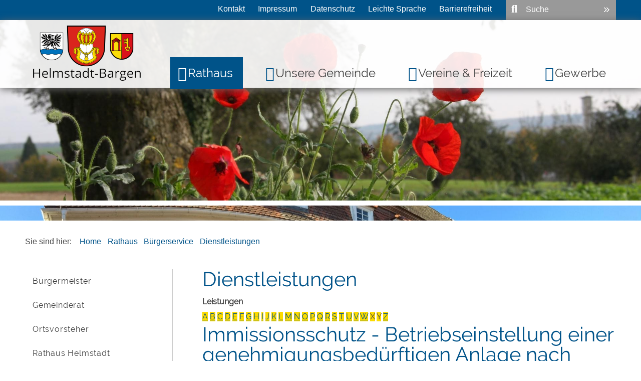

--- FILE ---
content_type: text/html;charset=UTF-8
request_url: https://www.helmstadt-bargen.de/pb/-/132602/immissionsschutz---betriebseinstellung-einer-genehmigungsbeduerftigen-anlage-nach-bimschg-anzeigen/vbid6016987
body_size: 44175
content:
<!DOCTYPE HTML>
<!--[if lt IE 7]><html lang="de" dir="ltr" class="no-js lt-ie9 lt-ie8 lt-ie7 ie6"> <![endif]-->
<!--[if IE 7]><html lang="de" dir="ltr" class="no-js lt-ie9 lt-ie8 ie7"> <![endif]-->
<!--[if IE 8]><html lang="de" dir="ltr" class="no-js lt-ie9 ie8"> <![endif]-->
<!--[if IE 9]><html lang="de" dir="ltr" class="no-js lt-ie10 ie9"> <![endif]-->
<!--[if gt IE 8]><!--><html lang="de" dir="ltr"> <!--<![endif]-->
<head>
<meta charset="UTF-8">
<meta name="viewport" content="width=device-width, initial-scale=1.0">
<meta name="generator" content="dvv-Mastertemplates 24.2.0.1-RELEASE">
<meta name="keywords" content="Gemeinde Helmstadt-Bargen, Bargen, Flinsbach, Helmstadt, Rhein-Neckar-Kreis, Gemeindeverwaltungsverband Waibstadt, Brunnenregion, Haus Unter hohen Graben, Bargener MÃ¼hle, MÃ¼hle HÃ¶bstmÃ¼hle, Weiler Ingelheimerhof, GehÃ¶ft Weilerhof, Ziehbrunnen, Figurentheater-FEX, TSV Helmstadt 1912, Sauerkrautmarkt">
<meta name="description" content="Gemeinde Helmstadt-Bargen Stilllegungen von genehmigungsbedürftigen Anlagen sind, sobald der Betreiber einen dahingehenden Entschluss gefasst hat, nach § 15 Abs. 3 ...">
<meta name="author" content="Gemeinde Helmstadt-Bargen">
<meta name="og:title" content="Dienstleistungen">
<meta name="og:description" content="Gemeinde Helmstadt-Bargen Stilllegungen von genehmigungsbedürftigen Anlagen sind, sobald der Betreiber einen dahingehenden Entschluss gefasst hat, nach § 15 Abs. 3 ...">
<meta name="og:type" content="website">
<meta name="og:locale" content="de">
<meta name="og:url" content="https://www.helmstadt-bargen.de/pb/132602.html">
<meta name="geo.placename" content="Helmstadt-Bargen">
<meta name="geo.region" content="DE-BW">
<meta name="geo.position" content="49.3250000;8.9746460">
<meta name="ICBM" content="49.3250000,8.9746460">
<meta name="robots" content="index, follow">
<title>Dienstleistungen | Gemeinde Helmstadt-Bargen Immissionsschutz - Betriebseinstellung einer genehmigungsbedürftigen Anlage nach BImSchG anzeigen</title>
<link rel="shortcut icon" href="/pb/site/Helmstadt-Bargen/resourceCached/24.2.0/img/favicon.ico">
<link href="/common/js/jQuery/jquery-ui-themes/1.13.2/base/jquery-ui.min.css" rel="stylesheet" type="text/css">
<link href="/common/js/jQuery/external/bxSlider/jquery.bxslider.css" rel="stylesheet" type="text/css">
<link href="/pb/site/Helmstadt-Bargen/resourceCached/24.2.0/css/master.css" rel="stylesheet" type="text/css">
<link href="/pb/site/Helmstadt-Bargen/resourceCached/24.2.0/css/dvv-calendar.css" rel="stylesheet" type="text/css">
<link href="/pb/site/Helmstadt-Bargen/resourceCached/24.2.0/css/font-awesome-animation.css" rel="stylesheet" type="text/css">
<link href="/pb/site/Helmstadt-Bargen/resourceCached/24.2.0/css/jquery.cookiebar.css" rel="stylesheet" type="text/css">
<link href="/pb/site/Helmstadt-Bargen/resourceCached/24.2.0/css/meanmenu.css" rel="stylesheet" type="text/css">
<link href="/pb/site/Helmstadt-Bargen/resourceCached/24.2.0/js/bxslider/jquery.bxslider.css" rel="stylesheet" type="text/css">
<link href="/common/fontawesome/css/font-awesome.min.css" rel="stylesheet" type="text/css">
<script src="/common/js/jQuery/3.6.4/jquery.min.js"></script>
<script src="/common/js/jQuery/external/hoverIntent/jquery.hoverIntent.min.js"></script>
<script src="/common/js/jQuery/external/touchwipe/jquery.touchwipe.min.js"></script>
<script src="/common/js/jQuery/external/superfish/js/superfish.min.js"></script>
<script src="/common/js/jQuery/external/bxSlider/jquery.bxslider.min.js"></script>
<script src="/common/js/jQuery/external/cycle/jquery.cycle.all.js"></script>
<script src="/common/js/jQuery/jquery-ui/1.13.2_k1/jquery-ui.min.js"></script>
<script src="/common/js/jQuery/external/dvvUiDisclosure/disclosure.min.js"></script>
<script src="/pb/site/Helmstadt-Bargen/resourceCached/24.2.0/mergedScript_de.js"></script>
<script src="/pb/site/Helmstadt-Bargen/resourceCached/24.2.0/js/jquery.meanmenu.min.js"></script>
<script src="/pb/site/Helmstadt-Bargen/resourceCached/24.2.0/js/jquery.easing.1.3.js"></script>
<script src="/pb/site/Helmstadt-Bargen/resourceCached/24.2.0/js/jquery.cookiebar.js"></script>
<script src="/pb/site/Helmstadt-Bargen/resourceCached/24.2.0/js/jquery.meanmenu.js"></script>
<script src="/pb/site/Helmstadt-Bargen/resourceCached/24.2.0/js/bxslider/jquery.bxslider.min.js"></script>
<script src="/pb/site/Helmstadt-Bargen/resourceCached/24.2.0/js/jquery.scrollToTop.min.js"></script>
<script defer src="/pb/site/Helmstadt-Bargen/resourceCached/24.2.0/search-autocomplete/autocomplete.js"></script>
<script>
jQuery.noConflict();
jQuery(function(){jQuery('.basecontent-html-editor ul.sf-menu').superfish({ delay: 1800}); });
jQuery(function(){jQuery('#nav-top ul').superfish({ delay: 1800}); });
jQuery(document).ready(function(){jQuery('#header nav.ym-hlist').meanmenu({meanScreenWidth:'829'}); });
jQuery(function(){jQuery('.slideBox').bxSlider({ auto: true, pause: 5000, autoHover: true, mode: 'fade', controls: 'false', slideSelector: 'div', speed: 3000 });});
jQuery(function(){jQuery('#toTop').scrollToTop(1000);});
jQuery(function(){jQuery('#lpSeite .leistungen .details > div').accordion({collapsible: true, active: false}); });
jQuery(function () {
    jQuery('.pbsearch-autocomplete').pbsearch_autocomplete({
        url: '/pb/site/Helmstadt-Bargen/search-autocomplete/132602/index.html',
        delay: 300,
        maxTerms: 5,
        minLength: 3,
        rows: 20,
        avoidParallelRequests: true
    });
});
jQuery(document).ready(function(){
jQuery('#row_1736997').cycle({fx: 'fade', speed: 5000, timeout: 5000});
});
</script>
<link href="/pb/site/Helmstadt-Bargen/resourceCached/24.2.0/service-bw/css/sbw.css" rel="stylesheet" type="text/css">
<link href="/pb/site/Helmstadt-Bargen/resourceCached/24.2.0/css/custom.css" rel="stylesheet" type="text/css">
</head>
<body id="node132602" class="knot_132562 verfahren-detail body_node level3 id-home132557">
<div id="loginout">
</div>
	<header id="header">

	<!-- top-custom.vm start -->
<div class="ym-grid ym-noprint ym-wrapper">
	<ul class="ym-skiplinks">
		<li><a class="ym-skip" href="#nav-top">Gehe zum Navigationsbereich</a></li>
		<li><a class="ym-skip" href="">Gehe zum Inhalt</a></li>
	</ul>
</div>
<div class="ym-g100 firstTop">
	<div class="ym-wrapper">
		<nav class="ym-g80 ym-gl top-flinks" aria-label="Servicenavigation">
		  <ul>
<li><a href="/pb/site/Helmstadt-Bargen/node/133914/index.html" title="Kontaktmöglichkeiten">Kontakt</a></li>
<li><a href="/pb/site/Helmstadt-Bargen/node/133926/index.html" title="Impressumsangaben">Impressum</a></li>
<li><a href="/pb/site/Helmstadt-Bargen/node/1660971/index.html" title="Datenschutzerklärung">Datenschutz</a></li>
<li><a href="/pb/site/Helmstadt-Bargen/node/2184810/index.html" title="Inhalte in leichter Sprache">Leichte Sprache</a></li>
<li><a href="/pb/site/Helmstadt-Bargen/node/2141221/index.html" title="Barrierefreitserklärung">Barrierefreiheit</a></li>
</ul>

		</nav>
		<div class="ym-g25 ym-gr topsearch">
<div id="quicksearch" class="quicksearchdiv">
    <form action="/pb/site/Helmstadt-Bargen/search/132557/index.html" class="quicksearch noprint" method="GET" role="search" aria-label="Suche">
                <input type="hidden" name="quicksearch" value="true">
        <div class="nowrap">
            <input  type="search" name="query" id="qs_query"
                                        class="quicksearchtext pbsearch-autocomplete"
                                        value="Suche"
                                        onFocus="if(this.value == this.defaultValue){this.value = '';}"
                                        aria-label="Suche">
            <button class="quicksearchimg" type="submit" aria-label="Suche starten">
				<img src="/pb/site/Helmstadt-Bargen/resourceCached/24.2.0/img/links/button-search.png" alt="Suche starten">
		    </button>
        </div>
    </form>
</div>
		</div>
	</div>
</div>
<div class="LogoNavi ym-g100">
	<div class="ym-wrapper">
		<div class="ym-g20 logo ym-gl">
			<div class="logoTop">
				<a href="/pb/132557.html" title="zur Startseite von Helmstadt-Bargen Internet" aria-label="zur Startseite des Internetauftritts der Gemeinde Helmstadt-Bargen">
					<img src="/pb/site/Helmstadt-Bargen/resourceCached/24.2.0/img/logo-icon.png" class="Logo" alt="Logo: Gemeinde Helmstadt-Bargen (Link zur Startseite)" title="Logo von Helmstadt-Bargen Internet">
				</a>
			</div>
		</div>
		<div class="ym-g80 topnav ym-gr">

			<nav class="ym-hlist" id="nav-top" aria-label="Hauptnavigation">
				<ul class="ym-vlist nav_132557 ebene1">
 <li class="nav_132562 ebene1 hasChild currentParent child_1"><a href="/pb/132586.html">Rathaus</a>
  <ul class="nav_132562 ebene2">
   <li class="nav_132566 ebene2 child_1"><a href="/pb/132566.html">Bürgermeister</a></li>
   <li class="nav_132570 ebene2 child_2"><a href="/pb/132570.html">Gemeinderat</a></li>
   <li class="nav_132574 ebene2 hasChild child_3"><a href="/pb/132574.html">Ortsvorsteher</a>
    <ul class="nav_132574 ebene3">
     <li class="nav_132578 ebene3 child_1"><a href="/pb/132578.html">Ortsvorsteher Bargen</a></li>
     <li class="nav_132582 ebene3 child_2"><a href="/pb/132582.html">Ortsvorsteher Flinsbach</a></li>
    </ul></li>
   <li class="nav_132586 ebene2 hasChild child_4"><a href="/pb/132586.html">Rathaus Helmstadt</a>
    <ul class="nav_132586 ebene3">
     <li class="nav_2386676 ebene3 child_3"><a href="/pb/2386676.html">Stellenangebote</a></li>
    </ul></li>
   <li class="nav_132590 ebene2 hasChild currentParent child_5"><a href="/pb/132590.html">Bürgerservice</a>
    <ul class="nav_132590 ebene3">
     <li class="nav_132598 ebene3 child_2"><a href="/pb/132598.html">Mitarbeiterliste</a></li>
     <li class="nav_132602 ebene3 current child_2"><a aria-current="page" class="active" href="/pb/132602.html">Dienstleistungen</a></li>
     <li class="nav_132610 ebene3 child_3"><a href="/pb/132610.html">Lebenslagen</a></li>
     <li class="nav_132614 ebene3 child_4"><a href="/pb/132614.html">Formulare &amp; Online Dienste</a></li>
     <li class="nav_1917919 ebene3 child_5"><a href="/pb/1917919.html">Behördennummer 115</a></li>
    </ul></li>
   <li class="nav_3073823 ebene2 child_6"><a href="/pb/3073823.html">Öffentliche Bekanntmachungen</a></li>
   <li class="nav_132618 ebene2 hasChild child_7"><a href="/pb/132618.html">Ortsrecht</a>
    <ul class="nav_132618 ebene3">
     <li class="nav_1674523 ebene3 hasChild child_6"><a href="/pb/1674523.html">Bebauungspläne</a>
      <ul class="nav_1674523 ebene4">
       <li class="nav_2193169 ebene4 hasChild child_1"><a href="/pb/2193169.html">Bebauungspläne Helmstadt</a>
        <ul class="nav_2193169 ebene5">
         <li class="nav_2193243 ebene5 child_1"><a href="/pb/2193243.html">Bebauungsplan Entwürfe</a></li>
         <li class="nav_2193255 ebene5 child_2"><a href="/pb/2193255.html">Rechtskräftige Bebauungspläne</a></li>
        </ul></li>
       <li class="nav_2193181 ebene4 hasChild child_2"><a href="/pb/2193181.html">Bebauungspläne Bargen</a>
        <ul class="nav_2193181 ebene5">
         <li class="nav_2193267 ebene5 child_3"><a href="/pb/2193267.html">Bebauungsplan Entwürfe</a></li>
         <li class="nav_2193279 ebene5 child_2"><a href="/pb/2193279.html">Rechtskräftige Bebauungspläne</a></li>
        </ul></li>
       <li class="nav_2193193 ebene4 hasChild child_3"><a href="/pb/2193193.html">Bebauungspläne Flinsbach</a>
        <ul class="nav_2193193 ebene5">
         <li class="nav_2193292 ebene5 child_3"><a href="/pb/2193292.html">Bebauungsplan Entwürfe</a></li>
         <li class="nav_2193317 ebene5 child_2"><a href="/pb/2193317.html">Rechtskräftige Bebauungspläne</a></li>
        </ul></li>
      </ul></li>
    </ul></li>
   <li class="nav_132622 ebene2 hasChild child_8"><a href="/pb/132622.html">Vordrucke und Downloads</a>
    <ul class="nav_132622 ebene3">
     <li class="nav_132626 ebene3 child_2"><a href="/pb/132626.html">Mängelmeldung</a></li>
    </ul></li>
   <li class="nav_133790 ebene2 hasChild child_9"><a href="/pb/133790.html">Statistik / Wahlen</a>
    <ul class="nav_133790 ebene3">
     <li class="nav_133794 ebene3 child_2"><a href="/pb/133794.html">Wahlarchiv</a></li>
    </ul></li>
   <li class="nav_132630 ebene2 child_10"><a href="/pb/132630.html">Wichtige Rufnummern</a></li>
  </ul></li>
 <li class="nav_132634 ebene1 hasChild child_2"><a href="/pb/132634.html">Unsere Gemeinde</a>
  <ul class="nav_132634 ebene2">
   <li class="nav_175293 ebene2 child_11"><a href="/pb/175293.html">Aktuelles</a></li>
   <li class="nav_132638 ebene2 hasChild child_2"><a href="/pb/132638.html">Das Kraichgaudorf</a>
    <ul class="nav_132638 ebene3">
     <li class="nav_132642 ebene3 child_2"><a href="/pb/132642.html">Heimatmuseum Helmstadt</a></li>
     <li class="nav_132646 ebene3 child_2"><a href="/pb/132646.html">Dorfmuseum Bargen</a></li>
    </ul></li>
   <li class="nav_132650 ebene2 child_3"><a href="/pb/132650.html">Sauerkrautmarkt Helmstadt</a></li>
   <li class="nav_132658 ebene2 child_4"><a href="/pb/132658.html">Veranstaltungen</a></li>
   <li class="nav_132662 ebene2 child_5"><a href="/pb/132590.html">Bürgerservice</a></li>
   <li class="nav_133898 ebene2 child_6"><a href="/pb/133898.html">Bauen &amp; Wohnen</a></li>
   <li class="nav_132666 ebene2 hasChild child_7"><a href="/pb/132666.html">Bildung / Kultur</a>
    <ul class="nav_132666 ebene3">
     <li class="nav_132670 ebene3 child_3"><a href="/pb/132670.html">Kindergärten</a></li>
     <li class="nav_132674 ebene3 child_2"><a href="/pb/132674.html">Schulen</a></li>
     <li class="nav_132678 ebene3 child_3"><a href="/pb/132678.html">Volkshochschule Sinsheim</a></li>
     <li class="nav_132682 ebene3 child_4"><a href="/pb/132682.html">Theater</a></li>
    </ul></li>
   <li class="nav_132686 ebene2 hasChild child_8"><a href="/pb/132686.html">Einrichtungen</a>
    <ul class="nav_132686 ebene3">
     <li class="nav_132690 ebene3 child_5"><a href="/pb/132690.html">Feuerwehr</a></li>
     <li class="nav_132694 ebene3 child_2"><a href="/pb/132694.html">Friedhöfe</a></li>
     <li class="nav_132698 ebene3 child_3"><a href="/pb/132698.html">Kirchen</a></li>
     <li class="nav_1707975 ebene3 child_4"><a href="/pb/1707975.html">Kindergärten</a></li>
     <li class="nav_1707976 ebene3 child_5"><a href="/pb/1707976.html">Schulen</a></li>
     <li class="nav_2264267 ebene3 child_6"><a href="/pb/2264267.html">Schwarzbachhalle Helmstadt</a></li>
     <li class="nav_2263247 ebene3 child_7"><a href="/pb/2263247.html">Förstelhütte Helmstadt</a></li>
     <li class="nav_1707978 ebene3 child_8"><a href="/pb/1707978.html">Freizeit - und Sportaktivitäten</a></li>
     <li class="nav_1707980 ebene3 child_9"><a href="/pb/1707980.html">Pavillon</a></li>
     <li class="nav_1707981 ebene3 child_10"><a href="/pb/1707981.html">Spielplätze</a></li>
    </ul></li>
   <li class="nav_133798 ebene2 child_9"><a href="/pb/133798.html">Links und Partner</a></li>
   <li class="nav_133906 ebene2 child_10"><a href="/pb/133906.html">Ortsplan</a></li>
   <li class="nav_133910 ebene2 child_11"><a href="/pb/133910.html">Nahverkehr</a></li>
   <li class="nav_2138406 ebene2 child_12"><a href="/pb/2138406.html">Informationsbroschüre</a></li>
   <li class="nav_2202232 ebene2 child_13"><a href="/pb/2202232.html">Ländlicher Raum für Zukunft</a></li>
   <li class="nav_2764024 ebene2 child_14"><a href="/pb/2764024.html">Klimaschutz</a></li>
   <li class="nav_3066147 ebene2 child_15"><a href="/pb/3066147.html">Nachrichtenblatt Online</a></li>
  </ul></li>
 <li class="nav_133806 ebene1 hasChild child_3"><a href="/pb/133806.html">Vereine &amp; Freizeit</a>
  <ul class="nav_133806 ebene2">
   <li class="nav_133810 ebene2 child_16"><a href="/pb/133810.html">Ferienprogramm</a></li>
   <li class="nav_133814 ebene2 hasChild child_2"><a href="/pb/133814.html">Freizeitangebot</a>
    <ul class="nav_133814 ebene3">
     <li class="nav_133818 ebene3 child_11"><a href="/pb/133818.html">Förstelhütte Helmstadt</a></li>
     <li class="nav_133822 ebene3 child_2"><a href="/pb/133822.html">Freizeit - und Sportaktivitäten</a></li>
     <li class="nav_133830 ebene3 child_3"><a href="/pb/133830.html">Pavillon</a></li>
     <li class="nav_133834 ebene3 child_4"><a href="/pb/133834.html">Spielplätze</a></li>
    </ul></li>
   <li class="nav_133838 ebene2 hasChild child_3"><a href="/pb/133838.html">Vereine und Kontakte</a>
    <ul class="nav_133838 ebene3">
     <li class="nav_133842 ebene3 child_5"><a href="/pb/133842.html">Selbsteintrag</a></li>
     <li class="nav_3302857 ebene3 child_2"><a href="/pb/3302857.html">Kultur und Künstler</a></li>
    </ul></li>
   <li class="nav_133846 ebene2 hasChild child_4"><a href="/pb/133846.html">Touristik</a>
    <ul class="nav_133846 ebene3">
     <li class="nav_133850 ebene3 child_3"><a href="/pb/133850.html">Jakobsweg</a></li>
     <li class="nav_133854 ebene3 child_2"><a href="/pb/133854.html">Radfahren in der Brunnenregion</a></li>
     <li class="nav_133858 ebene3 child_3"><a href="/pb/133858.html">Wandern in der Brunnenregion</a></li>
     <li class="nav_2571184 ebene3 child_4"><a href="/pb/2571184.html">Bargener Rundweg</a></li>
    </ul></li>
  </ul></li>
 <li class="nav_133862 ebene1 hasChild child_4"><a href="/pb/133862.html">Gewerbe</a>
  <ul class="nav_133862 ebene2">
   <li class="nav_133866 ebene2 hasChild child_5"><a href="/pb/133866.html">Firmenverzeichnis</a>
    <ul class="nav_133866 ebene3">
     <li class="nav_133870 ebene3 child_5"><a href="/pb/133870.html">Selbsteintrag</a></li>
    </ul></li>
   <li class="nav_133878 ebene2 child_2"><a href="/pb/133878.html">Handwerk</a></li>
   <li class="nav_133882 ebene2 hasChild child_3"><a href="/pb/133882.html">Handel</a>
    <ul class="nav_133882 ebene3">
     <li class="nav_133886 ebene3 child_2"><a href="/pb/133886.html">Wochenmarkt</a></li>
    </ul></li>
   <li class="nav_133890 ebene2 child_4"><a href="/pb/133890.html">Dienstleistungen</a></li>
   <li class="nav_133894 ebene2 child_5"><a href="/pb/133894.html">Industrie</a></li>
  </ul></li>
</ul>
			</nav>

		</div>
	</div>
</div>
	<div class="c100m ym-g100 headerimg slideshow" id="stage">
				<a id="anker1736997"></a><div class="composedcontent-dvv-row subcolumns linearize-level-2" id="row_1736997">
   <div id="id1736998" class="c100l">
    <div><a id="anker1736998"></a>
      <div class="composedcontent-dvv-column2 subrows" id="col_1736998">
        <div id="id1736999">
          <div><a id="anker1736999"></a>
            <article class="composedcontent-dvv-box boxborder block_1736999" id="cc_1736999">
              <div id="boxid1737000" class="boxChild"><figure class="basecontent-image image resized resizedW1920 resizedH540" id="anker1737000"><div class='image-inner' id='img_1737000'><img alt="Rote Mohnblumen mit Bäumen, Hecken und Wiesen im Hintergrund" src="/pb/site/Helmstadt-Bargen/data/132557/resize/Mohnblumen.jpg?f=%2Fpb%2Fsite%2FHelmstadt-Bargen%2Fget%2Fparams_E-346988458%2F1737000%2FMohnblumen.jpg&amp;w=1920&amp;h=540&amp;m=C" title="Landschaftsaufnahme mit roten Mohnblumen"></div></figure></div>
            </article>
          </div>
        </div>
      </div>
    </div>
  </div>
  <div id="id1737001" class="c100l">
    <div><a id="anker1737001"></a>
      <div class="composedcontent-dvv-column2 subrows" id="col_1737001">
        <div id="id1737002">
          <div><a id="anker1737002"></a>
            <article class="composedcontent-dvv-box boxborder block_1737002" id="cc_1737002">
              <div id="boxid1737003" class="boxChild"><figure class="basecontent-image image resized resizedW1920 resizedH540" id="anker1737003"><div class='image-inner' id='img_1737003'><img alt="Sonnige Frontansicht Rathaus in Helmstadt" src="/pb/site/Helmstadt-Bargen/data/132557/resize/Rathaus%20Helmstadt%20(3).jpg?f=%2Fpb%2Fsite%2FHelmstadt-Bargen%2Fget%2Fparams_E287064281%2F1737003%2FRathaus%2520Helmstadt%2520%25283%2529.jpg&amp;w=1920&amp;h=540&amp;m=C" title="Rathaus Helmstadt"></div></figure></div>
            </article>
          </div>
        </div>
      </div>
    </div>
  </div>
  <div id="id1737004" class="c100l">
    <div><a id="anker1737004"></a>
      <div class="composedcontent-dvv-column2 subrows" id="col_1737004">
        <div id="id1737005">
          <div><a id="anker1737005"></a>
            <article class="composedcontent-dvv-box boxborder block_1737005" id="cc_1737005">
              <div id="boxid1737006" class="boxChild"><figure class="basecontent-image image resized resizedW1920 resizedH540" id="anker1737006"><div class='image-inner' id='img_1737006'><img alt="Ansicht aus der Luft des Ortsteils Flinsbach" src="/pb/site/Helmstadt-Bargen/data/132557/resize/Luftbild_Flinsbach2009.jpg?f=%2Fpb%2Fsite%2FHelmstadt-Bargen%2Fget%2Fparams_E-2045299567%2F1737006%2FLuftbild_Flinsbach2009.jpg&amp;w=1920&amp;h=540&amp;m=C" title="Luftbild Flinsbach"></div></figure></div>
            </article>
          </div>
        </div>
      </div>
    </div>
  </div>
  <div id="id1737007" class="c100l">
    <div><a id="anker1737007"></a>
      <div class="composedcontent-dvv-column2 subrows" id="col_1737007">
        <div id="id1737008">
          <div><a id="anker1737008"></a>
            <article class="composedcontent-dvv-box boxborder block_1737008" id="cc_1737008">
              <div id="boxid1737009" class="boxChild"><figure class="basecontent-image image resized resizedW1920 resizedH540" id="anker1737009"><div class='image-inner' id='img_1737009'><img alt="Ansicht aus der Luft des Ortsteils Bargen" src="/pb/site/Helmstadt-Bargen/data/132557/resize/Luftbild_Bargen2009.jpg?f=%2Fpb%2Fsite%2FHelmstadt-Bargen%2Fget%2Fparams_E-1411246828%2F1737009%2FLuftbild_Bargen2009.jpg&amp;w=1920&amp;h=540&amp;m=C" title="Luftbild Bargen"></div></figure></div>
            </article>
          </div>
        </div>
      </div>
    </div>
  </div>
</div>
	</div>
<!-- top-custom.vm end -->
	</header>

	<div id="main" class="ym-clearfix" role="main">
	  <div class="ym-wrapper">

		<div class="ym-column">

		<nav class="wayhome noprint ym-wrapper" aria-label="Sie sind hier">

			Sie sind hier: <ul class="wayhome">
<li class="nav_132557"><a href="/pb/132557.html" lang="en">Home</a></li>
<li class="nav_132562"><a href="/pb/132586.html">Rathaus</a></li>
<li class="nav_132590"><a href="/pb/132590.html">B&uuml;rgerservice</a></li>
<li class="nav_132602 current"><a aria-current="page" class="active" href="/pb/132602.html">Dienstleistungen</a></li>
</ul>



		</nav>

		  <div class="ym-col1">
			<div class="ym-cbox">
<nav class="nav-outer">
<nav class="ym-vlist ym-noprint" aria-label="Subnavigation">
	<ul class="ym-vlist nav_132562 ebene2">
 <li class="nav_132566 ebene2 child_1"><a href="/pb/132566.html">Bürgermeister</a></li>
 <li class="nav_132570 ebene2 child_2"><a href="/pb/132570.html">Gemeinderat</a></li>
 <li class="nav_132574 ebene2 hasChild child_3"><a href="/pb/132574.html">Ortsvorsteher</a></li>
 <li class="nav_132586 ebene2 hasChild child_4"><a href="/pb/132586.html">Rathaus Helmstadt</a></li>
 <li class="nav_132590 ebene2 hasChild currentParent child_5"><a href="/pb/132590.html">Bürgerservice</a>
  <ul class="nav_132590 ebene3">
   <li class="nav_132598 ebene3 child_1"><a href="/pb/132598.html">Mitarbeiterliste</a></li>
   <li class="nav_132602 ebene3 current child_2"><a aria-current="page" class="active" href="/pb/132602.html">Dienstleistungen</a></li>
   <li class="nav_132610 ebene3 child_3"><a href="/pb/132610.html">Lebenslagen</a></li>
   <li class="nav_132614 ebene3 child_4"><a href="/pb/132614.html">Formulare &amp; Online Dienste</a></li>
   <li class="nav_1917919 ebene3 child_5"><a href="/pb/1917919.html">Behördennummer 115</a></li>
  </ul></li>
 <li class="nav_3073823 ebene2 child_6"><a href="/pb/3073823.html">Öffentliche Bekanntmachungen</a></li>
 <li class="nav_132618 ebene2 hasChild child_7"><a href="/pb/132618.html">Ortsrecht</a></li>
 <li class="nav_132622 ebene2 hasChild child_8"><a href="/pb/132622.html">Vordrucke und Downloads</a></li>
 <li class="nav_133790 ebene2 hasChild child_9"><a href="/pb/133790.html">Statistik / Wahlen</a></li>
 <li class="nav_132630 ebene2 child_10"><a href="/pb/132630.html">Wichtige Rufnummern</a></li>
</ul>
</nav></nav>

			  			</div>
		  </div>
		  			<div class="ym-col2 ym-col2wide">
		  			  <div class="ym-cbox">
				<!-- content-custom.vm start -->
<a id="pageTop"></a>
<section id="content">
<a id="anker1703181"></a><article class="composedcontent-standardseite-helmstadt-bargen block_1703181" id="cc_1703181">
  <h1 class="basecontent-headline" id="anker1703182">Dienstleistungen</h1>
</article>
    <!-- url_module = /service-bw/index.vm -->
<div class="verfahren">
                        <strong class="modul">Leistungen</strong>

                    <div aria-label="Register" class="folderRegister ym-noprint ui-widget" role="navigation">  <a class="ym-skiplinks" href="#rb1end">Alphabetisches Register überspringen</a>  <span class="ui-corner-all ui-state-default"><a class="aktiv padMe" href="/pb/,(ankerA)/132602.html#ankerA" title="Buchstabe A">A</a></span>  <span class="ui-corner-all ui-state-default"><a class="aktiv padMe" href="/pb/,(ankerB)/132602.html#ankerB" title="Buchstabe B">B</a></span>  <span class="ui-corner-all ui-state-default"><a class="aktiv padMe" href="/pb/,(ankerC)/132602.html#ankerC" title="Buchstabe C">C</a></span>  <span class="ui-corner-all ui-state-default"><a class="aktiv padMe" href="/pb/,(ankerD)/132602.html#ankerD" title="Buchstabe D">D</a></span>  <span class="ui-corner-all ui-state-default"><a class="aktiv padMe" href="/pb/,(ankerE)/132602.html#ankerE" title="Buchstabe E">E</a></span>  <span class="ui-corner-all ui-state-default"><a class="aktiv padMe" href="/pb/,(ankerF)/132602.html#ankerF" title="Buchstabe F">F</a></span>  <span class="ui-corner-all ui-state-default"><a class="aktiv padMe" href="/pb/,(ankerG)/132602.html#ankerG" title="Buchstabe G">G</a></span>  <span class="ui-corner-all ui-state-default"><a class="aktiv padMe" href="/pb/,(ankerH)/132602.html#ankerH" title="Buchstabe H">H</a></span>  <span class="ui-corner-all ui-state-default"><a class="aktiv padMe" href="/pb/,(ankerI)/132602.html#ankerI" title="Buchstabe I">I</a></span>  <span class="ui-corner-all ui-state-default"><a class="aktiv padMe" href="/pb/,(ankerJ)/132602.html#ankerJ" title="Buchstabe J">J</a></span>  <span class="ui-corner-all ui-state-default"><a class="aktiv padMe" href="/pb/,(ankerK)/132602.html#ankerK" title="Buchstabe K">K</a></span>  <span class="ui-corner-all ui-state-default"><a class="aktiv padMe" href="/pb/,(ankerL)/132602.html#ankerL" title="Buchstabe L">L</a></span>  <span class="ui-corner-all ui-state-default"><a class="aktiv padMe" href="/pb/,(ankerM)/132602.html#ankerM" title="Buchstabe M">M</a></span>  <span class="ui-corner-all ui-state-default"><a class="aktiv padMe" href="/pb/,(ankerN)/132602.html#ankerN" title="Buchstabe N">N</a></span>  <span class="ui-corner-all ui-state-default"><a class="aktiv padMe" href="/pb/,(ankerO)/132602.html#ankerO" title="Buchstabe O">O</a></span>  <span class="ui-corner-all ui-state-default"><a class="aktiv padMe" href="/pb/,(ankerP)/132602.html#ankerP" title="Buchstabe P">P</a></span>  <span class="ui-corner-all ui-state-default"><a class="aktiv padMe" href="/pb/,(ankerQ)/132602.html#ankerQ" title="Buchstabe Q">Q</a></span>  <span class="ui-corner-all ui-state-default"><a class="aktiv padMe" href="/pb/,(ankerR)/132602.html#ankerR" title="Buchstabe R">R</a></span>  <span class="ui-corner-all ui-state-default"><a class="aktiv padMe" href="/pb/,(ankerS)/132602.html#ankerS" title="Buchstabe S">S</a></span>  <span class="ui-corner-all ui-state-default"><a class="aktiv padMe" href="/pb/,(ankerT)/132602.html#ankerT" title="Buchstabe T">T</a></span>  <span class="ui-corner-all ui-state-default"><a class="aktiv padMe" href="/pb/,(ankerU)/132602.html#ankerU" title="Buchstabe U">U</a></span>  <span class="ui-corner-all ui-state-default"><a class="aktiv padMe" href="/pb/,(ankerV)/132602.html#ankerV" title="Buchstabe V">V</a></span>  <span class="ui-corner-all ui-state-default"><a class="aktiv padMe" href="/pb/,(ankerW)/132602.html#ankerW" title="Buchstabe W">W</a></span>  <span class="ui-corner-all ui-state-default"><span aria-hidden="true" class="padMe ui-state-disabled">X</span></span>  <span class="ui-corner-all ui-state-default"><span aria-hidden="true" class="padMe ui-state-disabled">Y</span></span>  <span class="ui-corner-all ui-state-default"><a class="aktiv padMe" href="/pb/,(ankerZ)/132602.html#ankerZ" title="Buchstabe Z">Z</a></span>  <a id="rb1end"></a></div>
                        <div class="leistungen leistungen-detail leistungen-detail-6016987"
     ><!-- id 6016987 | 1 --><a
        name="vb"></a>

        <h1 class="titel">Immissionsschutz - Betriebseinstellung einer genehmigungsbedürftigen Anlage nach BImSchG anzeigen</h1>
    <nav>
        <ul class="u-anchor-links"></ul>
    </nav>
            <div class="preamble section-text"><p>Stilllegungen von genehmigungsbedürftigen Anlagen sind, sobald der Betreiber einen dahingehenden Entschluss gefasst hat, nach § 15 Abs. 3 Bundes-Immissionsschutzgesetz (BImSchG) bei der zuständigen Behörde anzuzeigen.</p></div>
<div class="section section-zustaendigkeit">
        <h2>Zust&auml;ndige Stelle</h2>
                            <div class="section-text"><p>Die Zuständigkeiten im Bereich Immissionsschutz sind geregelt in der Immissionsschutz-Zuständigkeitsverordnung des Landes Baden-Württemberg.</p>
<p>Die zuständige Behörde für immissionsschutzrechtlich genehmigungsbedürftige Anlagen sind in den meisten Fällen die örtlich zuständige untere Immissionsschutzbehörde, das heißt</p>
<ul>
 <li>das Landratsamt, wenn das Betriebsgelände mit der Anlage in einem Landkreis liegt,</li>
 <li>die Stadtverwaltung, wenn das Betriebsgelände mit der Anlage in einem Stadtkreis liegt.</li>
</ul>
<p>Eine davon abweichende Zuständigkeit gilt in folgenden Fällen (unter anderem bei Betrieben, die der europäischen Industrieemissions-Richtlinie, der Störfall-Verordnung oder dem Bergrecht unterliegen):</p>
<p>Die Abteilungen 5, Umwelt der jeweils örtlich zuständigen Regierungspräsidien sind die zuständigen Immissionsschutzbehörden für Betriebsgelände, auf denen</p>
<ul>
 <li>mindestens eine Anlage, die in Spalte d des Anhangs 1 der Verordnung über genehmigungsbedürftige Anlagen mit dem Buchstabe E gekennzeichnet ist,</li>
 <li>mindestens ein Betriebsbereich nach § 3 Absatz 5a Bundes-Immissionsschutzgesetz (Störfallbetrieb),</li>
 <li>mindestens eine Anlage, die nach § 60 Abs. 3 Satz 1 Nr. 2 oder Nr. 3 des Wasserhaushaltsgesetzes genehmigungsbedürftig ist oder</li>
 <li>mindestens eine Deponie nach Artikel 10 in Verbindung mit Anhang I der Richtlinie 2010/75/EU des Europäischen Parlaments und des Rates vom 24. November 2010 über Industrieemissionen (integrierte Vermeidung und Verminderung der Umweltverschmutzung) in der jeweils geltenden Fassung</li>
</ul>
<p>vorhanden ist oder errichtet werden soll.</p>
<p>Die Abteilung 9, Landesamt für Geologie, Rohstoffe und Bergbau des Regierungspräsidiums Freiburg ist darüber hinaus die landesweit zuständige Immissionsschutzbehörde für</p>
<ul>
 <li>Betriebsgelände einschließlich der darauf befindlichen Anlagen und Tätigkeiten, die der Bergaufsicht unterliegen,</li>
 <li>Betriebsgelände mit Seilschwebebahnen und Standseilbahnen, die dem Personenverkehr dienen,</li>
 <li>Betriebsgelände mit Gashochdruckleitungen, die als Energieanlagen im Sinne des Energiewirtschaftsgesetzes der Versorgung mit Gas dienen und die für einen maximal zulässigen Betriebsdruck von mehr als 16 bar ausgelegt sind,</li>
 <li>Anlagen der untertägigen Abfallentsorgung und</li>
 <li>Betriebsgelände mit Anlagen, die der Herstellung, wesentlichen Erweiterung und wesentlichen Veränderung von unterirdischen Hohlräumen dienen.</li>
</ul>
<p>Bitte achten Sie darauf, dass Sie die Stillegungsanzeige bei der für Ihre Anlage zuständigen Immissionsschutzbehörde stellen.</p></div>
                <div class="stelle stelle-6017014">
            <a href="/pb/-/132590/landratsamt-rhein-neckar-kreis/oe6017014">
                Landratsamt Rhein-Neckar-Kreis
            </a>
                                                            </div>
            <div class="stelle stelle-6015761">
            <a href="/pb/-/132590/regierungspraesidium-freiburg/oe6015761">
                Regierungspräsidium Freiburg
            </a>
                                                            </div>
    </div>
    <div class="details">
        <h2>Leistungsdetails</h2>

        <div class="details-inner" data-heading-level="h3">

                        <div class="section section-voraussetungen"><h3>Voraussetzungen</h3><div class="section-text"><p><span>Wenn Sie beabsichtigen, den Betrieb einer immissionsschutzrechtlich genehmigungsbedürftigen Anlage einzustellen, müssen Sie dies unverzüglich unter Angabe des Zeitpunktes der Einstellung nach § 15 Abs. 3 Bundes-Immissionsschutzgesetz (BImSchG) bei der für die Anlage zuständigen</span><span> Behörde anzeigen. </span></p>
<p>Bei der Stilllegung einer immissionsschutzrechtlich genehmigungsbedürftigen Anlage müssen Sie die sich aus § 5 Absatz 3 und 4 BImSchG ergebenden Nachsorgepflichten erfüllen:</p>
<ul>
 <li>Von der Anlage oder dem Anlagengrundstück dürfen nach der Stilllegung keine schädlichen Umwelteinwirkungen und sonstige Gefahren, erhebliche Nachteile und erhebliche Belästigungen für die Allgemeinheit und die Nachbarschaft hervorgerufen werden.</li>
 <li><span>Abfälle sind ordnungsgemäß und schadlos zu verwerten oder ohne Beeinträchtigung des Wohls der Allgemeinheit zu entsorgen.</span></li>
 <li>Das Anlagengrundstück ist so wiederherzustellen, dass ein ordnungsgemäßer Zustand gewährleistet ist.</li>
</ul></div></div>
            <div class="section section-verfahrensablauf"><h3>Verfahrensablauf</h3><div class="section-text"><p>Die beabsichtige Stilllegung einer immissionsschutzrechtlich genehmigungsbedürftigen Anlage müssen Sie unverzüglich mit den erforderlichen Unterlagen bei der für Ihre Anlage zuständigen Behörde anzeigen. Von der zuständigen Behörde erfolgt eine Prüfung, ob die Betreiberpflichten erfüllt werden. <span>Sofern weitere Unterlagen für eine Beurteilung erforderlich sind, sind diese nachzureichen.</span></p></div></div>
            <div class="section section-fristen"><h3>Fristen</h3><div class="section-text"><p><span>Sie müssen Stilllegungen von genehmigungsbedürftigen Anlagen anzeigen, sobald Sie als Betreiber einen dahingehenden Entschluss gefasst haben.</span></p></div></div>
            <div class="section section-unterlagen"><h3>Erforderliche Unterlagen</h3><div class="section-text"><p><span>Der Anzeige sind Unterlagen über die vorgesehenen Maßnahmen zur Erfüllung der sich aus § 5 Absatz 3 und 4 BImSchG ergebenden Nachsorgepflichten beizufügen</span>.</p></div></div>
            <div class="section section-kosten"><h3>Kosten</h3><div class="section-text"><p>Bitte erkundigen Sie sich bei der für Ihre Anlage zuständigen Immissionsschutzbehörde.</p></div></div>
            <div class="section section-sonstiges"><h3>Hinweise</h3><div class="section-text"><p>Sofern von der für Ihre Anlage zuständigen Behörde ein Onlineantrag für die Anzeige einer Änderung an einer immissionsschutzrechtlich genehmigungsbedüftigen Anlage nach § 15 Abs. 1 BImSchG angeboten wird, können Sie diesen gegebenenfalls auch für die Anzeige einer Betriebseinstellung nach § 15 Abs. 3 BimSchG verwenden.</p>
<p>Stimmen Sie sich im Vorfeld mit der zuständigen Immissionsschutzbehörde bezüglich der für eine Beurteilung erforderlichen Unterlagen ab.</p>
<p>Bitte achten Sie darauf, dass Sie die Anzeige bei der für Ihre immissionsschutzrechtlich genehmigungsbedürftige Anlage zuständige Immissionsschutzbehörde stellen.</p></div></div>
            <div class="section section-vertiefendeInformationen"><h3>Vertiefende Informationen</h3><div class="section-text"><p><a class="sp-m-externalLink" title="Link öffnet sich im externen Fenster" href="https://um.baden-wuerttemberg.de/de/presse-service/publikation/did/leitfaden-genehmigungs-und-anzeigeverfahren-nach-dem-bundes-immissionsschutzgesetz" rel="noopener noreferrer" target="_blank">Leitfaden: Genehmigungs- und Anzeigeverfahren nach dem Bundes-Immissionsschutzgesetz</a> des Ministeriums für Umwelt, Klima und Energiewirtschaft Baden-Württemberg</p></div></div>
        </div>
    </div>
    <div class="section section-rechtsgrundlage"><h3>Rechtsgrundlage</h3><div class="section-text"><p><a class="sp-m-externalLink" title="Link öffnet sich im externen Fenster" href="https://www.gesetze-im-internet.de/bimschg/" rel="noopener noreferrer" target="_blank">Bundes-Immissionsschutzgesetz (BImSchG)</a>:</p>
<ul>
 <li>§ 15 Änderung genehmigungsbedürftiger Anlagen</li>
</ul></div></div>
    <div class="section section-freigabevermerk"><h3>Freigabevermerk</h3><div class="section-text"><p>21.03.2025 <span>Umweltministerium Baden-Württemberg</span></p></div></div>
</div>
    </div>
<script>
   'use strict';function leistungenSearch(){let a=document.getElementsByClassName("leistungen");search(a,"leistungSearch")}function stichworteSearch(){let a=document.getElementsByClassName("stichworte");search(a,"stichwortSearch")}function formularSearch(){let a=document.getElementsByClassName("formulare");search(a,"formSearch")}function aemterListSearch(){let a=document.getElementsByClassName("lpUL");search(a,"aemterSearch")}
function searchReset(a,c){a.value="";"stichwortSearch"===c?stichworteSearch():"leistungSearch"===c?leistungenSearch():"formSearch"===c?formularSearch():"aemterSearch"===c&&(aemterListSearch(),location.reload())}
function search(a,c){let e=document.getElementById(c),g=e.value.toUpperCase();var d=!1;let k=document.getElementsByClassName("folderRegister").item(0);e.addEventListener("search",function(b){searchReset(e,c)});e.addEventListener("keypress",function(b){13===(b.which||b.key)&&b.preventDefault()});if("aemterSearch"===c)searchAemterList(a,g,d);else{let b=1;"leistungSearch"===c&&(b=0);for(b;b<a.length;b++){d=a[b].getElementsByTagName("li");let f=!1,h=!0;for(let l=0;l<d.length;l++){let m=d[l],n=m.getElementsByTagName("a")[0];
-1<(n.textContent||n.innerText).toUpperCase().indexOf(g)?h=m.hidden=!1:f=m.hidden=!0}a[b].parentElement.hidden=f&&h;d=a[b].parentElement.hidden}k.hidden=0<g.length&&d}}
function searchAemterList(a,c,e){const g=document.querySelector("nav:has(.pagination)");0>=c.length&&location.reload();for(let d=0;d<a.length;d++){const k=a[d].getElementsByTagName("li");for(let b=0;b<k.length;b++){let f=k[b],h=f.getElementsByTagName("a")[0];-1<(h.textContent||h.innerText).toUpperCase().indexOf(c)?(f.hidden=!1,e=!0):f.hidden=!0}}g.hidden=0<c.length&&e;jQuery("h2").each(function(){let d=jQuery(this);d.nextUntil("h2").filter("ul.lpUL li");jQuery(d).hide();jQuery(".lpAnker").hide()})}
;
</script>
</section>
<!-- content-custom.vm end -->
			  </div>
		    </div>
		  		</div>
	  </div>
	</div>
	<footer id="footer">
		  <!-- bottom-custom.vm start -->
<div class="ym-grid ym-noprint">
<div class="ym-g100 wslider">
	<div class="ym-wrapper">
		<div class="ym-wbox">

			<div id="bottom-slider_slot" class="">

						</div>
		</div>
	</div>
</div>
<div class="ym-g100 wfooter">
	<div class="ym-wrapper">
		<div class="ym-wbox">

			<div id="bottom_slot" class="ym-g66 ym-gl">

							<div class="optionalesDiv bottomSlot">
				<a id="anker1736950"></a><div class="composedcontent-dvv-row subcolumns linearize-level-2 v-row--2x50" id="row_1736950">
  <div id="id1736951" class="ym-g50 ym-gl">
    <div class="subcl"><a id="anker1736951"></a>
      <div class="composedcontent-dvv-column2 subrows" id="col_1736951">
        <div id="id1736952">
          <div><a id="anker1736952"></a>
            <article class="composedcontent-dvv-box boxborder block_1736952" id="cc_1736952">
              <div id="boxid1736953" class="boxChild">
                <h2 class="basecontent-sub-heading" id="anker1736953">Öffnungszeiten Rathaus</h2>
              </div>
              <div id="boxid1736954" class="boxChild">
                <p class="basecontent-line-break-text" id="anker1736954"><strong>Montag - Freitag </strong><br>8.00 bis 12.00 Uhr<br><br><strong>Montag</strong><br>14.30 bis 16.30 Uhr<br><br><strong>Mittwoch</strong><br>14.00 bis 18.00 Uhr<br><br><i><strong>Gerne können Sie auch einen Termin mit uns vereinbaren.</strong></i></p>

              </div>
            </article>
          </div>
        </div>
      </div>
    </div>
  </div>
  <div id="id1736955" class="ym-g50 ym-gr">
    <div class="subcr"><a id="anker1736955"></a>
      <div class="composedcontent-dvv-column2 subrows" id="col_1736955">
        <div id="id1736956">
          <div><a id="anker1736956"></a>
            <article class="composedcontent-dvv-box boxborder block_1736956" id="cc_1736956">
              <div id="boxid1736957" class="boxChild">
                <h2 class="basecontent-sub-heading" id="anker1736957">Wetter in Helmstadt-Bargen</h2>
              </div>
              <div id="boxid1751469" class="boxChild"></div>
            </article>
          </div>
        </div>
      </div>
    </div>
  </div>
</div>
				</div>
						</div>
			<aside class="ym-g33 ym-gr" aria-label="Funktionsleiste">
				<ul>
					<li id="printpage" class="footer">
						<a href="" title="Seite als pdf-Datei speichern" target="_blank" rel="nofollow">
							<i class="fa fa-file-pdf-o"></i>
						</a>
					</li>
					<li id="sendpage" class="footer">
						<a href="/pb/site/Helmstadt-Bargen/recommend/132602/Lde/index.html?vbid=6016987" title="Seite empfehlen" rel="nofollow">
							<i class="fa fa-share-square"></i>
						</a>
					</li>
					<li id="siteup" class="footer">
						<a href="#pageTop" title="zur&uuml;ck nach oben" rel="nofollow">
							<i class="fa fa-chevron-circle-up"></i>
						</a>
					</li>


				</ul>
			</aside>

		</div>
	</div>
</div>
<div class="ym-g100 wbottom">
	  <div class="ym-wrapper">
		<div class="ym-wbox">

			<div class="bottomTop" role="contentinfo">



				&copy; 2013 - 2018 Gemeinde Helmstadt-Bargen

			</div>
			<div class="bottomDown">

				<div class="ym-wrapper f-Links footerCopyright">
					Rabanstr. 14 &nbsp;&nbsp; | &nbsp;&nbsp;
					D- 74921 Helmstadt-Bargen &nbsp;&nbsp; | &nbsp;&nbsp;
					Telefon: + 49 (0) 7263 91200 &nbsp;&nbsp; | &nbsp;&nbsp;
					Fax: + 49 (0) 7263 912029 &nbsp;&nbsp; | &nbsp;&nbsp;
					<a href="mailto:GV-Post@Helmstadt-Bargen.de" title="E-Mail-Kontakt"><i class="fa fa-envelope"></i> GV-Post@Helmstadt-Bargen.de</a>
			  	</div>
			</div>
		</div>
	</div>
</div>
</div>
<!-- bottom-custom.vm end -->
	</footer>
<script src="/pb/site/Helmstadt-Bargen/resourceCached/24.2.0/js/functions.js"></script>
<script src="/pb/site/Helmstadt-Bargen/resourceCached/24.2.0/servicebw-leistungen/leistungen.min.js"></script>
<script src="/pb/site/Helmstadt-Bargen/resourceCached/24.2.0/service-bw/js/add-ext-link.min.js"></script>
<script src="/pb/site/Helmstadt-Bargen/data/132602/tracking/tracking.js"></script>
<script async defer src="https://statistik.kivbf.de/piwik/piwik.js"></script>
<noscript><img alt="" src="https://statistik.kivbf.de/piwik/piwik.php?idsite=80&amp;action_name=Deutsch%20/%20Rathaus%20/xn--%20Brgerservice%20-p6b/%20Dienstleistungen%20132602"></noscript>
</body>
</html><!--
  copyright Komm.ONE
  node       132557/132562/132590/132602 Dienstleistungen
  locale     de Deutsch
  server     cms01_cms01b-n1
  duration   172 ms
-->


--- FILE ---
content_type: text/css
request_url: https://www.helmstadt-bargen.de/pb/site/Helmstadt-Bargen/resourceCached/24.2.0/css/custom.css
body_size: 19028
content:
@charset "UTF-8";
/* ------------------------------ Legende ------------------------------ *
Reservierte Praefixe:
	@kb-	Kundenbetreuer
	@ae-	Anwendungsentwicklung

Abkuerzungen: 
	bg	Background,		co	Color		mg	Margin,		pd	Padding
*/
/* Variablendefinitionen:  */
/* auto fuer keine */
/*#0072bc;(Blau Wappen) #16479f alt #0057a3 blau */
/*blau*/
/*@kb-LinkColor1:#da251d;*/
/*rot*/
/*@kb-LinkColor1:#00417a;*/
/*blau dunkler*/
/*weiÃ*/
/* Border hellgrau */
/* Border blau */
/*@kb-fontFamily:'ABeeZee-Regular_webfont', "Trebuchet MS", Arial, Helvetica, sans-serif;
@kb-fontFamilySpecial:'ABeeZee-Regular_webfont',"Trebuchet MS", Arial, Helvetica, sans-serif;
@kb-fontFamilySpecialBold:'ABeeZee-Regular_webfont',"Trebuchet MS", Arial, Helvetica, sans-serif;*/
/***********************************************************************************************************************************************************/
/* Mixins */
/***********************************************************************************************************************************************************/
.decoStyle1 {
  background-color: #fafafa;
  padding: 3px;
}
.linkIntern {
  background: url("../img/links/internal.png") 3px center no-repeat;
  padding-left: 15px;
}
/* Verwendung: .box-shadow(2px, 5px); */
/***********************************************************************************************************************************************************/
/***********************************************************************************************************************************************************/
/* STYLES */
/***********************************************************************************************************************************************************/
.ym-wrapper *,
.ym-wrapper *:before,
.ym-wrapper *:after {
  -moz-box-sizing: border-box;
  -webkit-box-sizing: border-box;
  box-sizing: border-box;
  -moz-osx-font-smoothing: grayscale;
  -webkit-font-smoothing: antialiased;
  /* Fix for webkit rendering */
  -webkit-text-size-adjust: 100%;
}
body {
  background: #fff;
  color: #444444;
  font: 16px 'Raleway-Regular', Arial, Helvetica, sans-serif;
  line-height: 30px;
  padding: 0;
}
h1,
h2,
h2.font2,
h3,
h4 {
  font-family: 'Raleway-Regular', Arial, Helvetica, sans-serif;
  color: #005389;
  margin: 0 0 10px 0;
  text-transform: none;
}
h2,
h3,
h4,
h5 {
  color: #575757;
  /*text-transform:uppercase;*/
}
h1 {
  font-size: 40px;
  line-height: 40px;
  font-weight: normal;
}
h2,
h2.font2 {
  font-size: 30px;
  line-height: 35px;
  margin: 50px 0 10px 0;
  font-weight: normal;
}
h3 {
  font-size: 25px;
  line-height: 26px;
  margin: 50px 0 10px 0;
}
h4,
h5 {
  font-size: 20px;
  line-height: 26px;
  margin: 40px 0 10px 0;
  font-weight: normal;
}
hr {
  margin: 0 0 10px;
}
a,
a:visited {
  color: #005389;
  text-decoration: none;
}
a:hover {
  color: #ffffff;
  background: #005389;
}
a:focus {
  border: 2px solid #800000 !important;
}
#header nav a:focus,
.wfooter a:focus,
.firstTop a:focus,
#header .ym-skiplinks a.ym-skip:focus {
  border: 2px solid #fff !important;
}
#loginout a:focus {
  border: none;
}
#header .ym-skiplinks {
  left: 0px;
  width: auto;
  top: 0;
}
#header .ym-skiplinks a.ym-skip:focus {
  color: #fff;
  font-size: 1em;
  top: 5px;
  left: 5px;
  width: 250px;
}
.image a:hover {
  background: none;
}
#main input[type="text"],
#main input[type="password"],
#main input[type="email"],
#main textarea,
#main select {
  background: none;
  border: 1px solid #e2e2e2;
  color: #444444;
  display: block;
  font: 18px 'Raleway-Regular', Arial, Helvetica, sans-serif;
}
#main select.jahr {
  float: left;
  margin-right: 5px;
}
#loginout {
  position: absolute;
  z-index: 15;
}
#loginout a:hover {
  background: transparent;
}
#loginout .logon:hover {
  background: url("/master/img/icon/key.png") no-repeat scroll left top transparent;
}
.ym-wrapper {
  width: 1180px;
}
#header {
  height: 435px;
  width: 100% !important;
  background: transparent;
  width: 1180px;
  margin: 0 auto;
}
#header .x-toolbar {
  height: 32px;
}
#header .ym-g100.firstTop {
  background: #005389;
  min-height: 40px;
  height: auto;
  /*border-bottom:1px solid #c6c5be;*/
  color: #fff;
  z-index: 11;
  position: relative;
  overflow: auto;
}
#header .ym-g100.firstTop a {
  color: #fff;
}
#header .ym-g100.firstTop .top-claim {
  font-style: italic;
}
#header .ym-g100.firstTop .top-claim p {
  margin-top: 12px;
}
#header .ym-wrapper.topsearch {
  height: auto;
  margin-top: 1.2em;
}
#header .fixed-nav.ym-g100.LogoNavi {
  background: rgba(255, 255, 255, 0.95);
}
#header .ym-g100.LogoNavi {
  height: 135px;
  background: rgba(255, 255, 255, 0.9);
  /*url("../img/bg-top.png") repeat scroll left top transparent;*/
  padding: 0;
  position: relative;
  z-index: 12;
  width: 100%;
  top: 0;
  box-shadow: 0 3px 15px #666666;
  /*border-bottom: 5px solid @kb-NavBgColor;*/
  /*a:hover {
			background: none;
		}*/
}
#header .ym-g100.LogoNavi .transparent {
  background: #fff;
  height: 18em;
  width: 20%;
  position: absolute;
}
#header .ym-g100.LogoNavi .logoTop {
  position: relative;
  z-index: 9;
  margin-left: 0;
  padding-top: 0.7em;
}
#header .ym-g100.LogoNavi .logoTop .Logo {
  margin: 0;
  padding-left: 12px;
}
#header .ym-g100.LogoNavi .logoTop a {
  display: block;
}
#header .ym-g100.LogoNavi .logoTop a:hover {
  background: transparent;
}
#header .ym-g100.LogoNavi .logoBottom {
  position: relative;
  z-index: 8;
  margin-left: 0.6em;
  margin-top: 1.5em;
}
#header .ym-g100.LogoNavi .logoBottom .Logo {
  margin: 0;
}
#header .suchicon {
  height: 45px;
  margin: 8px 0 0 -15px;
  overflow: hidden;
  position: absolute;
  right: 158px;
  top: -19px;
  width: 60px;
  z-index: 10;
}
#header .topsearch {
  width: 220px;
}
#header .topsearch #quicksearch {
  position: relative;
  top: 0;
  height: 40px;
  text-align: left;
  background-color: /*#87888A*/ #999999;
}
#header .topsearch #quicksearch #qs_query {
  border: none;
  color: #fff;
  padding: 10px 0 0 40px;
  width: 12em;
  position: relative;
  background: /*#87888A*/ #999999;
}
#header .topsearch #quicksearch .quicksearchimg {
  padding: 0;
  position: relative;
  right: 0px;
  top: 0;
  background: transparent;
  border: none;
}
#header .topsearch #quicksearch label {
  display: none;
}
#header .topsearch #quicksearch:before {
  color: #ffffff;
  content: "\f002";
  display: block;
  font-family: FontAwesome /*FontAwesome*/;
  font-size: 22px;
  font-style: normal;
  font-weight: 900;
  left: 0;
  padding-left: 0.5em;
  position: absolute;
  text-decoration: inherit;
  top: 0.15em;
  z-index: 10;
}
#header .top-flinks {
  color: #fff;
  display: block;
  text-align: right;
  font-size: 85%;
  padding-top: 0px;
  /*height: 40px;*/
  height: auto;
  /*background: url("../img/skyline.png") no-repeat 0 0 transparent;*/
}
#header .top-flinks a {
  color: #000;
  margin: 0 0.1em;
}
#header .top-flinks a:hover {
  text-decoration: underline;
  background: none;
}
#header .top-flinks ul {
  display: flex;
  margin: 5px 0 0 0;
  justify-content: flex-end;
  flex-wrap: wrap;
}
#header .top-flinks ul li {
  list-style: none;
  font-size: 1.2em;
  margin-right: 10px;
  margin-bottom: 10px;
}
#header .ym-hlist {
  margin: 0;
  overflow: visible;
  float: right;
  background: transparent;
  margin-top: 0em;
  width: 100%;
  padding-top: 52px;
}
#header .ym-hlist ul {
  margin: 0;
  float: right;
  position: relative;
  z-index: 99;
  padding-top: 22px;
  /*li:hover:after, li.current:after, li.currentParent:after {
					color: #fff;
					content: "\f0d7";
					display: block;
					font-family: FontAwesome;
					font-size: 14px;
					font-style: normal;
					font-weight: normal;
					left: 56px;
					position: absolute;
					text-decoration: inherit;
					top:87px;
					padding-left:0.25em;
			}*/
  /* ICONS MENU AUSRICHTUNG*/
  /* Gemeinde */
  /* Rathaus */
  /*li.nav_1667365:hover:after, li.nav_1667365:hover:after, li.nav_1667365.current:after, li.nav_1667365.currentParent:after {
				left:20px;
			}*/
  /* Vereine & Freizeit */
  /*li.nav_1667367:hover:after, li.nav_1667367:hover:after, li.nav_1667367.current:after, li.nav_1667367.currentParent:after {
				left:35px;
			}*/
  /* Ortsplan & Verkehr */
  /*li.nav_1667369:hover:after, li.nav_1667369:hover:after, li.nav_1667369.current:after, li.nav_1667369.currentParent:after {
				left:55px;
			}*/
  /* Wirtschaft */
  /*li.nav_1667368:hover:after, li.nav_1667368:hover:after, li.nav_1667368.current:after, li.nav_1667368.currentParent:after {
				left:55px;
			}*/
  /* ICONS MENU*/
  /* Gemeinde */
  /*li.nav_1667366 a:before, li.nav_1667366 a:after {
				content: "\f0c0";
				left:50px;
			}*/
  /* Rathaus */
  /*li.nav_1667365 a:before, li.nav_1667365 a:after {
				content: "\f549";
				left:10px;
			}*/
  /* Vereine & Freizeit */
  /*li.nav_1667367 a:before, li.nav_1667367 a:after {
				content: "\f206";
				left:50px;
			}*/
  /* Ortsplan & Verkehr */
  /*li.nav_1667369 a:before, li.nav_1667369 a:after {
				content: "\f277";
				left:70px;
			}*/
  /* Wirtschaft */
  /*li.nav_1667368 a:before, li.nav_1667368 a:after {
				content: "\f1ad"; 
				left:22px;
			}*/
  /*li.current, li.currentParent, li:hover, li a:hover {
				background: @kb-FontHoverColor;
			}*/
}
#header .ym-hlist ul li {
  background: transparent;
  margin: 0;
  text-align: center;
  width: auto;
  margin-left: 30px;
  position: relative;
}
#header .ym-hlist ul li a {
  border: none;
  color: #444444;
  font-family: 'Raleway-Regular', Arial, Helvetica, sans-serif;
  font-size: 24px;
  /*height:80px; HÃ¶he fÃ¼r ICONS*/
  padding: 0;
  width: auto;
  max-width: 300px;
  padding-left: 30px;
  padding-top: 20px;
  padding: 17px 20px 17px 35px;
  line-height: 30px;
  position: relative;
}
#header .ym-hlist ul li a:hover {
  color: #fff !important;
  background: #005389;
}
#header .ym-hlist ul li a:before,
#header .ym-hlist ul li a:after {
  color: #005389 !important;
  content: "\f0da";
  display: block;
  font-family: FontAwesome;
  font-size: 30px;
  font-style: normal;
  font-weight: 900;
  left: 7px;
  position: absolute;
  text-decoration: inherit;
  top: 18px;
  padding-left: 0.25em;
  transition: all 0.4s ease 0s;
}
#header .ym-hlist ul li a:hover:before,
#header .ym-hlist ul li a:hover:after {
  color: #fff !important;
}
#header .ym-hlist ul li a:after {
  opacity: 0;
  transform: rotateY(-180deg);
  color: #005389;
}
#header .ym-hlist ul li span.sf-sub-indicator {
  display: none;
}
#header .ym-hlist ul li ul {
  background: none repeat scroll 0 0 #005389;
  border: medium none;
  bottom: 0;
  display: none;
  height: auto;
  margin-left: -11em;
  opacity: 1;
  padding: 20px 30px 20px 30px;
  position: absolute;
  /*top: 80px; Abstand fÃ¼r ICONS*/
  top: 61px;
  width: 30em;
  height: 240px;
}
#header .ym-hlist ul li ul li {
  background: transparent;
  display: block;
  float: left;
  margin: 0;
  padding: 0;
  text-align: left;
  width: 220px;
  margin-right: 20px;
  margin-top: 5px;
}
#header .ym-hlist ul li ul li a {
  background: transparent !important;
  color: #fff !important;
  font-size: 16px;
  height: auto;
  line-height: 25px;
  margin: 0;
  padding: 0;
  margin-bottom: 0;
  width: 100% !important;
}
#header .ym-hlist ul li ul li a:before {
  position: inherit;
  content: " ";
}
#header .ym-hlist ul li ul li a:hover,
#header .ym-hlist ul li ul li a.active,
#header .ym-hlist ul li ul li li.currentParent a {
  color: #fff !important;
  text-decoration: underline;
  font-weight: bold;
  background: #005389;
}
#header .ym-hlist ul li ul li ul {
  visibility: hidden;
}
#header .ym-hlist ul li ul li.currentParent a {
  color: #000;
  font-weight: bold;
}
#header .ym-hlist ul li.nav_1667366:hover:after,
#header .ym-hlist ul li.nav_1667366:hover:after,
#header .ym-hlist ul li.nav_1667366.current:after,
#header .ym-hlist ul li.nav_1667366.currentParent:after {
  left: 55px;
}
#header .ym-hlist ul li a:hover:before {
  opacity: 0;
  transform: rotateY(180deg);
}
#header .ym-hlist ul li a:hover:after {
  opacity: 1;
  transform: rotateY(0deg);
}
#header .ym-hlist ul li:last-child {
  /*margin: 0;*/
}
#header .ym-hlist ul li:last-child ul {
  right: 0;
}
#header .ym-hlist ul li#nav_225170 {
  margin: 0;
}
#header .ym-hlist ul li:hover a,
#header .ym-hlist ul li a:hover,
#header .ym-hlist ul li.current a,
#header .ym-hlist ul li.currentParent a {
  color: #fff;
  background: #005389;
}
#header .ym-hlist ul li:hover a:before,
#header .ym-hlist ul li a:hover:before,
#header .ym-hlist ul li.current a:before,
#header .ym-hlist ul li.currentParent a:before {
  color: #fff !important;
}
#header .ym-hlist ul li:hover ul li a {
  color: #000;
}
#header .ym-hlist ul li:hover ul li a,
#header .ym-hlist ul li ul li a:hover,
#header .ym-hlist ul li ul li.current a,
#header .ym-hlist ul li ul li.currentParent a,
#header .ym-hlist ul li.current ul li a,
#header .ym-hlist ul li.currentParent ul li a {
  color: #fff;
}
#header .ym-hlist ul li:hover ul li a:before,
#header .ym-hlist ul li ul li a:hover:before,
#header .ym-hlist ul li ul li a:before,
#header .ym-hlist ul li ul li.current a:before,
#header .ym-hlist ul li ul li.currentParent a:before,
#header .ym-hlist ul li.current ul li a:before,
#header .ym-hlist ul li.currentParent ul li a:before,
#header .ym-hlist ul li ul li:hover a:after,
#header .ym-hlist ul li ul li a:hover:after,
#header .ym-hlist ul li.current ul li a:after,
#header .ym-hlist ul li.currentParent ul li a:after,
#header .ym-hlist ul li ul li a:after,
#header .ym-hlist ul li ul li a:before,
#header .ym-hlist ul li li:hover:after,
#header .ym-hlist ul li li.current:after,
#header .ym-hlist ul li li.currentParent:after {
  position: inherit;
  content: " " !important;
}
#header .quickLinks {
  position: absolute;
  width: 800px;
  z-index: 20;
  top: 3em;
}
#header .headerimg {
  /*height: 430px;*/
  overflow: hidden;
  text-align: center;
  z-index: 1;
  /*background:#fff;*/
  width: 100%;
  margin: 0 auto;
}
#header .headerimg img {
  width: 100%;
  height: auto;
}
#header #stage {
  height: 400px;
  overflow: hidden;
  display: block;
  position: absolute;
  margin-top: 0;
  width: 100%;
  top: 40px;
  z-index: 10;
}
#header #stage > div,
#header #stage .composedcontent-dvv-row {
  margin: 0 auto;
}
#header #stage figure {
  text-align: right;
}
#header #stage figure img {
  width: 100%;
  min-width: 100%;
  max-width: inherit;
}
#header #stage .pfeil {
  position: absolute;
  top: 0px;
  z-index: 10;
}
#header div.wayhome,
#header nav.wayhome {
  font-size: 0.9em;
  color: #404040;
}
#header div.wayhome .wayhome span,
#header nav.wayhome .wayhome span {
  font-size: 1.2em;
  padding: 0 0.25em;
}
#header div.wayhome .wayhome span a,
#header nav.wayhome .wayhome span a {
  color: #404040;
  font-size: 85%;
}
#header div.wayhome .wayhome span a:hover,
#header nav.wayhome .wayhome span a:hover {
  background: transparent;
  text-decoration: underline;
}
#header div.wayhome .wayhome span.nav_385534,
#header nav.wayhome .wayhome span.nav_385534 {
  background: transparent;
  padding-left: 0;
}
#header div.wayhome .wayhome span.current a,
#header nav.wayhome .wayhome span.current a {
  color: #404040;
}
#main {
  width: auto !important;
  position: relative;
  background: transparent;
  padding-top: 2em;
  width: 1180px;
  margin: 0 auto;
  /*** Bilder ***/
  /**** Bildergalerie *****/
  /**********************/
  /****** Dynamic Content ***********/
  /****** Tabellen ***********/
  /********** Downloadlist **********/
}
#main div.ym-wrapper {
  width: 1180px;
  background: none;
}
#main p {
  font-size: 1.1em;
  line-height: 1.7em;
}
#main .composedcontent-html p {
  margin: 0;
}
#main .wayhome {
  margin: 0 0 40px 0;
  display: flex;
}
#main .wayhome ol,
#main .wayhome ul {
  margin: 3px;
}
#main .wayhome ol li,
#main .wayhome ul li {
  list-style: none;
}
#main .ym-col1 {
  border-right: 1px solid #cccccc;
  margin: 0 20px 0 0;
  width: 25%;
  background: transparent;
  padding-bottom: 2em;
  padding-right: 20px;
  letter-spacing: 0.05em;
}
#main .ym-col1 nav {
  font-family: 'Raleway-Regular', Arial, Helvetica, sans-serif;
}
#main .ym-col1 .subscriptionDivBox {
  display: none;
}
#main .ym-col1 nav.ym-vlist {
  background: transparent;
  padding-bottom: 2em;
}
#main .ym-col1 nav.ym-vlist h2 {
  font-size: 22px;
  line-height: 22px;
  margin: 0;
  text-transform: none;
  display: none;
}
#main .ym-col1 nav.ym-vlist h2 a {
  border: none;
  color: #404040;
  padding-left: 5%;
  /*background:#fcdb00;*/
  border-bottom: 5px solid #005389;
  /*padding:20px 5px 15px 45px; Abstand mit ICONS*/
  padding: 20px 5px 15px 15px;
  position: relative;
  font-size: 120%;
}
#main .ym-col1 nav.ym-vlist h2 a:hover {
  text-decoration: none;
  /*color: #000;*/
  background: none !important;
}
#main .ym-col1 nav.ym-vlist h2 a:before {
  /*color: @kb-FontSpecialColor;
					content: "\f111";
					display: block;
					font-family: FontAwesome;
					font-size: 22px;
					font-style: normal;
					font-weight: 900;
					left:5px;
					position: absolute;
					text-decoration: inherit;
					top:18px;
					padding-left:0.25em;*/
}
#main .ym-col1 nav.ym-vlist ul {
  border: none;
  padding: 0;
}
#main .ym-col1 nav.ym-vlist ul li {
  background: transparent /*#e8e8e8*/;
}
#main .ym-col1 nav.ym-vlist ul li a {
  border-bottom: none;
  color: #404040;
  font-size: 16px;
  font-weight: normal;
  margin: 0;
  width: auto;
  background: transparent;
  padding: 12px 5px 12px 15px;
  transition: all 200ms;
}
#main .ym-col1 nav.ym-vlist ul li.child_2,
#main .ym-col1 nav.ym-vlist ul li.child_4,
#main .ym-col1 nav.ym-vlist ul li.child_6,
#main .ym-col1 nav.ym-vlist ul li.child_8,
#main .ym-col1 nav.ym-vlist ul li.child_10,
#main .ym-col1 nav.ym-vlist ul li.child_12,
#main .ym-col1 nav.ym-vlist ul li.child_14,
#main .ym-col1 nav.ym-vlist ul li.child_16,
#main .ym-col1 nav.ym-vlist ul li.child_18 {
  /*background:#e8e8e8; background:#f2f2f2;*/
}
#main .ym-col1 nav.ym-vlist ul li.child_1,
#main .ym-col1 nav.ym-vlist ul li.child_3,
#main .ym-col1 nav.ym-vlist ul li.child_5,
#main .ym-col1 nav.ym-vlist ul li.child_7,
#main .ym-col1 nav.ym-vlist ul li.child_9,
#main .ym-col1 nav.ym-vlist ul li.child_11,
#main .ym-col1 nav.ym-vlist ul li.child_13,
#main .ym-col1 nav.ym-vlist ul li.child_15,
#main .ym-col1 nav.ym-vlist ul li.child_17 {
  /*background:#f4f3f3; background:#f2f2f2;*/
}
#main .ym-col1 nav.ym-vlist ul li:nth-child(even) {
  /*background:#e8e8e8;*/
}
#main .ym-col1 nav.ym-vlist ul li:nth-child(odd) {
  /*background:#f4f3f3;*/
}
#main .ym-col1 nav.ym-vlist ul li.child_2:hover,
#main .ym-col1 nav.ym-vlist ul li.child_4:hover,
#main .ym-col1 nav.ym-vlist ul li.child_6:hover,
#main .ym-col1 nav.ym-vlist ul li.child_8:hover,
#main .ym-col1 nav.ym-vlist ul li.child_10:hover,
#main .ym-col1 nav.ym-vlist ul li.child_12:hover,
#main .ym-col1 nav.ym-vlist ul li.child_14:hover,
#main .ym-col1 nav.ym-vlist ul li.child_16:hover,
#main .ym-col1 nav.ym-vlist ul li.child_18:hover {
  background: /*rgba(252,219,0,0.5) #fcdb00;*/;
}
#main .ym-col1 nav.ym-vlist ul li.child_1:hover,
#main .ym-col1 nav.ym-vlist ul li.child_3:hover,
#main .ym-col1 nav.ym-vlist ul li.child_5:hover,
#main .ym-col1 nav.ym-vlist ul li.child_7:hover,
#main .ym-col1 nav.ym-vlist ul li.child_9:hover,
#main .ym-col1 nav.ym-vlist ul li.child_11:hover,
#main .ym-col1 nav.ym-vlist ul li.child_13:hover,
#main .ym-col1 nav.ym-vlist ul li.child_15:hover,
#main .ym-col1 nav.ym-vlist ul li.child_17:hover {
  background: /*#fcdb00*/;
}
#main .ym-col1 nav.ym-vlist ul li:hover:nth-child(even) {
  background: /*#fcdb00*/;
}
#main .ym-col1 nav.ym-vlist ul li:hover:nth-child(odd) {
  background: /*#fcdb00*/;
}
#main .ym-col1 nav.ym-vlist ul li.current,
#main .ym-col1 nav.ym-vlist ul li.currentParent {
  background: rgba(252, 219, 0, 0.5) /*#fcdb00*/;
}
#main .ym-col1 nav.ym-vlist ul li.current a,
#main .ym-col1 nav.ym-vlist ul li.currentParent a,
#main .ym-col1 nav.ym-vlist ul li a:hover {
  text-decoration: none;
  font-weight: bold;
  padding-left: 25px;
}
#main .ym-col1 nav.ym-vlist ul li.current a.active,
#main .ym-col1 nav.ym-vlist ul li.currentParent a.active,
#main .ym-col1 nav.ym-vlist ul li.currentParent a {
  font-weight: bold;
  border: none;
}
#main .ym-col1 nav.ym-vlist ul li ul,
#main .ym-col1 nav.ym-vlist ul li.current ul,
#main .ym-col1 nav.ym-vlist ul li.currentParent ul {
  padding: 0;
  padding-top: 10px;
  padding-bottom: 10px;
}
#main .ym-col1 nav.ym-vlist ul li ul li,
#main .ym-col1 nav.ym-vlist ul li.current ul li,
#main .ym-col1 nav.ym-vlist ul li.currentParent ul li {
  margin: 0 0 0 20px;
  width: 93%;
}
#main .ym-col1 nav.ym-vlist ul li ul li a,
#main .ym-col1 nav.ym-vlist ul li.current ul li a,
#main .ym-col1 nav.ym-vlist ul li.currentParent ul li a {
  border: medium none;
  font-size: 14px;
  font-weight: normal;
  /*padding: 0 0 0 14px;*/
  text-transform: none;
  position: relative;
  padding: 0.25em 0.25em 0.25em 1.5em;
  transition: all 200ms;
}
#main .ym-col1 nav.ym-vlist ul li ul li a:before,
#main .ym-col1 nav.ym-vlist ul li.current ul li a:before,
#main .ym-col1 nav.ym-vlist ul li.currentParent ul li a:before {
  /*color: @kb-LinkColor1;
							content: "\f054";
							display: block;
							font-family: FontAwesome;
							font-size: 12px;
							font-style: normal;
							font-weight: 900;
							left: 0;
							position: absolute;
							text-decoration: inherit;
							top: 0.3em;
							padding-left:0.25em;*/
}
#main .ym-col1 nav.ym-vlist ul li ul li a:hover,
#main .ym-col1 nav.ym-vlist ul li.current ul li a:hover,
#main .ym-col1 nav.ym-vlist ul li.currentParent ul li a:hover {
  font-weight: bold;
  padding-left: 2em;
}
#main .ym-col1 nav.ym-vlist ul li ul li:nth-child(even),
#main .ym-col1 nav.ym-vlist ul li.current ul li:nth-child(even),
#main .ym-col1 nav.ym-vlist ul li.currentParent ul li:nth-child(even) {
  background: transparent;
}
#main .ym-col1 nav.ym-vlist ul li ul li:nth-child(odd),
#main .ym-col1 nav.ym-vlist ul li.current ul li:nth-child(odd),
#main .ym-col1 nav.ym-vlist ul li.currentParent ul li:nth-child(odd) {
  background: transparent;
}
#main .ym-col1 nav.ym-vlist ul li ul li ul,
#main .ym-col1 nav.ym-vlist ul li.current ul li ul,
#main .ym-col1 nav.ym-vlist ul li.currentParent ul li ul {
  padding: 0 0 10px 0;
}
#main .ym-col1 nav.ym-vlist ul li ul li ul li a,
#main .ym-col1 nav.ym-vlist ul li.current ul li ul li a,
#main .ym-col1 nav.ym-vlist ul li.currentParent ul li ul li a {
  border: medium none;
  font-size: 12px;
  font-weight: normal;
  text-transform: none;
  position: relative;
  padding: 0.25em 0.25em 0.25em 1.5em;
}
#main .ym-col1 nav.ym-vlist ul li ul li ul li a:before,
#main .ym-col1 nav.ym-vlist ul li.current ul li ul li a:before,
#main .ym-col1 nav.ym-vlist ul li.currentParent ul li ul li a:before {
  /*color: @kb-LinkColor1;
								content: "\f101";
								display: block;
								font-family: FontAwesome;
								font-size: 14px;
								font-style: normal;
								font-weight: 900;
								left: 0;
								padding-left: 0.5em;
								position: absolute;
								text-decoration: inherit;
								top: 0.15em;*/
}
#main .ym-col1 nav.ym-vlist ul li ul li.current a.active,
#main .ym-col1 nav.ym-vlist ul li.current ul li.current a.active,
#main .ym-col1 nav.ym-vlist ul li.currentParent ul li.current a.active,
#main .ym-col1 nav.ym-vlist ul li ul li.currentParent a.active,
#main .ym-col1 nav.ym-vlist ul li.current ul li.currentParent a.active,
#main .ym-col1 nav.ym-vlist ul li.currentParent ul li.currentParent a.active,
#main .ym-col1 nav.ym-vlist ul li ul li.currentParent a,
#main .ym-col1 nav.ym-vlist ul li.current ul li.currentParent a,
#main .ym-col1 nav.ym-vlist ul li.currentParent ul li.currentParent a {
  font-weight: bold;
  border: none;
}
#main .ym-col1 nav.ym-vlist ul li ul li.currentParent li a,
#main .ym-col1 nav.ym-vlist ul li.current ul li.currentParent li a,
#main .ym-col1 nav.ym-vlist ul li.currentParent ul li.currentParent li a {
  font-weight: normal;
}
#main .ym-col1 nav.ym-vlist ul li ul li.currentParent li a:hover,
#main .ym-col1 nav.ym-vlist ul li.current ul li.currentParent li a:hover,
#main .ym-col1 nav.ym-vlist ul li.currentParent ul li.currentParent li a:hover,
#main .ym-col1 nav.ym-vlist ul li ul li.currentParent li.currentParent a,
#main .ym-col1 nav.ym-vlist ul li.current ul li.currentParent li.currentParent a,
#main .ym-col1 nav.ym-vlist ul li.currentParent ul li.currentParent li.currentParent a {
  font-weight: bold;
}
#main .ym-col1 nav.ym-vlist ul li.current,
#main .ym-col1 nav.ym-vlist ul li.currentParent {
  border-bottom: none;
}
#main .ym-col1 nav.ym-vlist ul li.currentParent li.current,
#main .ym-col1 nav.ym-vlist ul li.currentParent li.currentParent {
  border-bottom: none;
}
#main .ym-col2 {
  width: 45%;
  /********************************************************
		PRESSE
		*********************************************************/
  /* PRESSE START */
  /* PRESSE ADMINs */
  /** Animierter Mehr-Link **/
  /** Animierter Mehr-Link Ende **/
  /* PRESSE TopXNews */
  /* PRESSE END */
  /* ---------------------------------------- */
}
#main .ym-col2 a {
  text-decoration: underline;
}
#main .ym-col2 .pm-neueSprachversion,
#main .ym-col2 .pm-bild-neu,
#main .ym-col2 .tischkalender {
  display: none;
}
#main .ym-col2 .presse-uebersicht {
  overflow: auto;
  padding: 0;
}
#main .ym-col2 .presse-uebersicht h1 {
  display: block;
}
#main .ym-col2 .presse-uebersicht .image {
  margin: 15px 0 15px 15px;
}
#main .ym-col2 .presse-uebersicht .image.float_left {
  margin: 12px 15px 15px 0;
}
#main .ym-col2 .presse-uebersicht .pm-suche-head h2 {
  position: relative;
  top: -28px;
}
#main .ym-col2 .presse-uebersicht .pm-options {
  margin: 0;
  padding: 0;
  border: none !important;
}
#main .ym-col2 .presse-uebersicht .pm-from {
  display: none;
}
#main .ym-col2 .presse-uebersicht .pm-neue-seite,
#main .ym-col2 .presse-uebersicht .pm-options {
  margin: 0;
  padding: 10px;
  overflow: hidden;
  clear: both;
}
#main .ym-col2 .presse-uebersicht .pm-neue-seite [id*="sort"],
#main .ym-col2 .presse-uebersicht .pm-options [id*="sort"] {
  display: inline;
}
#main .ym-col2 .presse-uebersicht .pm-neue-seite .toolbar_functions label,
#main .ym-col2 .presse-uebersicht .pm-options .toolbar_functions label,
#main .ym-col2 .presse-uebersicht .pm-neue-seite .toolbar_functions input,
#main .ym-col2 .presse-uebersicht .pm-options .toolbar_functions input {
  float: left;
  margin-right: 10px;
  height: 30px;
}
#main .ym-col2 .presse-uebersicht .pm-neue-seite h2,
#main .ym-col2 .presse-uebersicht .pm-options h2 {
  margin-top: 5px;
  font-size: 25px;
}
#main .ym-col2 .presse-uebersicht .pm-neue-seite {
  display: none;
}
#main .ym-col2 .presse-uebersicht .pm-suche {
  padding: 7px;
  border: 1px solid #ccc;
  min-height: 5.8em;
  margin-bottom: 1em;
}
#main .ym-col2 .presse-uebersicht .pm-suche-buttons {
  clear: both;
  padding-top: 1.0em;
}
#main .ym-col2 .presse-uebersicht .form-pm-meldung {
  clear: both;
  padding-top: 20px;
}
#main .ym-col2 .presse-uebersicht .pm-meldung {
  border-bottom: 1px solid #e2e2e2;
  padding: 10px 0 0;
}
#main .ym-col2 .presse-uebersicht .pm-meldung.entry0 {
  padding: 10px;
}
#main .ym-col2 .presse-uebersicht .pm-meldung:after {
  clear: both;
  content: ".";
  display: block;
  visibility: hidden;
}
#main .ym-col2 .presse-uebersicht .pm-meldung-author .pm-meldung {
  border-bottom: none;
  padding: 0;
}
#main .ym-col2 .presse-uebersicht a.pm-detaillink:hover {
  background: transparent;
}
#main .ym-col2 .pm-rss {
  float: right;
  padding-top: 5px;
}
#main .ym-col2 .pm-suche .pm-einleitungstext {
  display: none;
}
#main .ym-col2 .pm-suche h1,
#main .ym-col2 .pm-suche-head {
  display: none;
}
#main .ym-col2 .pm-head {
  margin: 0;
  padding: 0;
  background: none !important;
  border: none !important;
}
#main .ym-col2 .pm-head h3 .pm-from,
#main .ym-col2 .pm-detail .pm-from,
#main .ym-col2 .pm-parentRubrik {
  margin-top: 2em;
}
#main .ym-col2 .pm-head h3 {
  margin: 10px 0 10px 0;
}
#main .ym-col2 .pm-suche-vfrom {
  clear: both;
}
#main .ym-col2 .pm-suche-archiv,
#main .ym-col2 .pm-suche-vfrom,
#main .ym-col2 .pm-suche-vto {
  display: inline-block;
  margin-right: 10px;
}
#main .ym-col2 .pm-suche-head h2 {
  margin-bottom: 0;
}
#main .ym-col2 .pm-suche-archiv {
  margin: 0 0 1em 0;
}
#main .ym-col2 .pm-suche-vfrom input,
#main .ym-col2 .pm-suche-vto input {
  width: 110px;
}
#main .ym-col2 .pm-head {
  background: none;
  border: none;
}
#main .ym-col2 .pm-bild {
  float: left;
}
#main .ym-col2 .pm-bild img {
  margin: 0 20px 20px 0;
}
#main .ym-col2 .pm-anreisser-bild p {
  margin: 0 0 10px 0;
}
#main .ym-col2 #ui-datepicker-div {
  font-size: 80%;
}
#main .ym-col2 .ui-widget-content {
  position: relative;
}
#main .ym-col2 .pm-andere-rubriken {
  position: static;
  width: 100%;
}
#main .ym-col2 .pm-andere-rubriken label {
  width: 250px;
}
#main .ym-col2 .pm-content a.pm-mehrlink {
  display: inline-block;
  float: right;
  padding: 5px 20px;
  position: relative;
  z-index: 1;
  background: transparent;
}
#main .ym-col2 .pm-content a.pm-mehrlink:hover {
  background: transparent;
}
#main .ym-col2 .pm-content a.pm-mehrlink:before,
#main .ym-col2 .pm-content a.pm-mehrlink:after {
  content: "";
  height: 100%;
  left: 0;
  position: absolute;
  top: 0;
  transition: all 0.4s ease 0s;
  width: 100%;
  z-index: -1;
  background: transparent;
}
#main .ym-col2 .pm-content a.pm-mehrlink:after {
  background: none repeat scroll 0 0 #0057a3;
  opacity: 0;
  transform: rotateX(-180deg);
}
#main .ym-col2 .pm-content a.pm-mehrlink:hover:before,
#main .ym-col2 .pm-content a.pm-mehrlink:active:before,
#main .ym-col2 .pm-content a.pm-mehrlink:focus:before {
  opacity: 0;
  transform: rotateX(180deg);
}
#main .ym-col2 .pm-content a.pm-mehrlink:hover:after,
#main .ym-col2 .pm-content a.pm-mehrlink:active:after,
#main .ym-col2 .pm-content a.pm-mehrlink:focus:after {
  opacity: 1;
  transform: rotateX(0deg);
}
#main .ym-col2 .pm-content .pm-anreisser br {
  display: none;
}
#main .ym-col2 .pm-content .pm-anreisser p br {
  display: inline;
}
#main .ym-col2 .pm-bild a {
  background: none;
  padding: 0;
}
#main .ym-col2 .pm-meldung-author {
  border: 1px solid #ccc;
  margin-bottom: 2em;
  padding: 10px;
}
#main .ym-col2 .pm-topnews .pm-meldung {
  border-bottom: 1px solid #e2e2e2;
  clear: both;
  overflow: hidden;
  margin-top: 25px;
}
#main .ym-col2 .pm-topnews .pm-meldung .pm-detaillink {
  display: table;
}
#main .ym-col2wide {
  float: right;
  width: 70%;
  margin-left: 0;
}
#main .ym-cbox {
  padding: 0;
}
#main .ym-cbox .basecontent-attachment.binary img {
  padding: 0 5px 0 0;
  width: 30px;
}
#main .ym-cbox div.clear a {
  display: none;
}
#main .ym-wrapper:after,
#main .ym-column:after {
  clear: both;
  content: ".";
  display: block;
  visibility: hidden;
}
#main figure.image img {
  /*margin-bottom:10px;
			margin-top:10px;*/
}
#main figure.image .caption {
  background-color: transparent;
  font-size: 80%;
  margin-top: -0.25em;
  margin-bottom: 1em;
  padding: 0;
  color: #000;
  line-height: 1.4em;
  border-bottom: 1px solid #e2e2e2;
}
#main figure.image.resized:hover .image-inner,
#main .presse-uebersicht a.pm-mehrlink-image:hover img {
  filter: grayscale(100%);
  -webkit-filter: grayscale(100%);
  -moz-filter: grayscale(100%);
  -o-filter: grayscale(100%);
  -ms-filter: grayscale(100%);
}
#main figure.image.float-left {
  margin: 0 1em 0 0;
}
#main figure.image.float-right {
  margin: 0 0 0 1em;
}
#main img.BildLinks {
  float: left;
  margin: 0 1em 0 0;
}
#main img.BildRechts {
  float: right;
  margin: 0 0 0 1em;
}
#main .imageGallery .galleryImage {
  float: left;
  margin-right: 1em;
}
#main .basecontent-dynamic-content .date {
  display: none;
}
#main .basecontent-dynamic-content h3,
#main .basecontent-dynamic-content h2 {
  margin-top: 0;
  margin-bottom: 0;
  font-size: 20px;
}
#main .basecontent-dynamic-content .odd,
#main .basecontent-dynamic-content .even {
  background: #ececec;
  margin-bottom: 1em;
  padding: 0.5em;
  border-top: 1px solid #e2e2e2;
  clear: both;
  overflow: auto;
}
#main .basecontent-dynamic-content .odd p,
#main .basecontent-dynamic-content .even p {
  margin: 0.5em 0 0;
}
#main .basecontent-dynamic-content .odd .moreLink a,
#main .basecontent-dynamic-content .even .moreLink a {
  border: medium none;
  /*font-size: 13px;*/
  font-weight: normal;
  text-transform: none;
  position: relative;
  padding: 0.25em 0.25em 0.25em 1.5em;
}
#main .basecontent-dynamic-content .odd .moreLink a:before,
#main .basecontent-dynamic-content .even .moreLink a:before {
  color: #005389;
  content: "\f054";
  display: block;
  font-family: FontAwesome /*FontAwesome*/;
  font-size: 12px;
  font-style: normal;
  font-weight: 900;
  left: 0;
  position: absolute;
  text-decoration: inherit;
  top: -2px;
  padding-left: 0.25em;
}
#main .basecontent-dynamic-content .odd .moreLink a:hover:before,
#main .basecontent-dynamic-content .even .moreLink a:hover:before {
  text-decoration: none;
}
#main .basecontent-dynamic-content .image {
  float: left;
  margin: 0;
}
#main .basecontent-dynamic-content .image img {
  margin-bottom: 0.5em;
  margin-right: 1em;
  max-width: 200px;
}
#main .basecontent-html-editor table,
#main .basecontent-table table {
  width: 100%;
}
#main .basecontent-table {
  width: 100%;
  /*overflow-x:scroll;*/
  margin-bottom: 20px;
}
#main .basecontent-table caption {
  color: #545454;
  font-weight: bold;
  letter-spacing: 0.1em;
  margin-bottom: 0.5em;
  padding-top: 0.5em;
}
#main .basecontent-table .even td,
#main .basecontent-table .even th {
  background-color: #eee;
}
#main .basecontent-table .show-grid td,
#main .basecontent-table .show-grid th {
  padding-top: 2px;
  padding-bottom: 2px;
  padding-left: 5px;
  padding-right: 5px;
  vertical-align: top;
  border: 1px solid #d9d9d9;
}
#main .basecontent-table .hide-grid td,
#main .basecontent-table .hide-grid th {
  padding-top: 2px;
  padding-bottom: 2px;
  padding-left: 5px;
  padding-right: 5px;
  vertical-align: top;
}
#main .basecontent-table .head th {
  background-color: #ccc;
}
#main .basecontent-table td {
  border: none;
}
#main .basecontent-table table {
  border: none;
}
#main .basecontent-table thead th {
  border: none;
}
#main table.downloadlist {
  width: 100%;
}
#main table.downloadlist th {
  padding: 0.25em 0.5em;
}
#main table.downloadlist th a {
  float: left;
}
#main table.downloadlist th img {
  margin-top: 5px;
}
#main table.downloadlist .dlDate {
  display: none;
}
#main .ym-col3 {
  background: #ececec;
  padding: 20px;
}
#main .ym-col3 a {
  color: #005389;
  text-decoration: underline;
  line-height: 1.7;
}
#main .ym-col3 a:hover {
  color: #fff;
  background: #005389;
  text-decoration: underline;
}
#main .ym-col3 h2 {
  margin-top: 0;
}
#main .ym-col3 .basecontent-dvv-zm form,
#main .ym-col3 .basecontent-dvv-zm fieldset {
  border: none;
}
#main .ym-col3 .basecontent-dvv-zm legend {
  display: none;
}
#main .ym-col3 .basecontent-dvv-zm input[type="text"],
#main .ym-col3 .basecontent-dvv-zm select {
  width: 100%;
  border: 1px solid #005389;
}
/* Linke Navi, Icon oben */
/* Rathaus */
/*.knot_1667365 #main .ym-col1 nav.ym-vlist h2 a:before {
	content: "\f549";
}*/
/* Gemeinde */
/*.knot_1667366 #main .ym-col1 nav.ym-vlist h2 a:before {
	content: "\f0c0";
}*/
/* Vereine & Freizeit */
/*.knot_1667367 #main .ym-col1 nav.ym-vlist h2 a:before {
	content: "\f206";
}*/
/* Wirtschaft */
/*.knot_1667368 #main .ym-col1 nav.ym-vlist h2 a:before {
	content: "\f1ad";
}*/
/* Ortsplan und Nahverkehr */
/*.knot_1667369 #main .ym-col1 nav.ym-vlist h2 a:before {
	content: "\f277";
}*/
/**** Listen *******/
#main .basecontent-list ul,
#footer .basecontent-list ul,
#serviceNav ul,
#lpSeite ul {
  margin: 1.5em 0 1.5em 0;
}
#main .basecontent-list ul li,
#footer .basecontent-list ul li,
#serviceNav ul li,
#lpSeite ul li {
  list-style: none;
  position: relative;
  padding-left: 1.75em;
}
#main .basecontent-list ul li:before,
#footer .basecontent-list ul li:before,
#serviceNav ul li:before,
#lpSeite ul li:before {
  color: #005389;
  content: "\f138";
  display: block;
  font-family: FontAwesome /*FontAwesome*/;
  font-size: 13px;
  font-style: normal;
  font-weight: 900;
  left: 5px;
  position: absolute;
  text-decoration: inherit;
  top: 1px;
  padding-left: 0.25em;
}
#main .basecontent-numbered-list ol,
#footer .basecontent-numbered-list ol {
  margin: 1.5em 0 1.5em 0;
}
#main .basecontent-list li.even,
#main .basecontent-numbered-list li.even {
  background-color: #eee;
}
#main .basecontent-list li,
#main .basecontent-numbered-list li {
  list-style-position: inside;
  padding: 2px 10px;
}
/********** Startseite ****************/
.home #main #loginForm {
  margin-top: 55px;
}
.home #header .quickLinks {
  top: 3em;
}
.home #header {
  height: 545px;
}
.home #header #stage {
  height: 840px;
}
.home .wayhome {
  display: none !important;
}
.home .jCarousel {
  width: 1080px;
}
.home #main {
  margin-top: 0;
  z-index: 10;
  padding-top: 0;
}
.home #main .ym-wrapper:after,
.home #main .ym-column:after {
  content: "";
  background: #FFF;
}
.home #main p.moreVK a,
.home #main p.more-news a {
  background: #005389;
  color: #ffffff;
  padding: 2px 10px;
}
.home #main p.moreVK a:hover,
.home #main p.more-news a:hover {
  background: none;
  color: #005389;
}
.home #main .ym-col1 {
  display: none;
}
.home #main .ym-col1 .nav-outer,
.home #main .ym-col1 .subscriptionDivBox {
  display: none;
}
.home #main .ym-col1 h2 {
  background: none;
  font-size: 22px;
  margin-top: 6px;
}
.home #main .ym-col2wide {
  width: 100%;
}
.home #main .ym-col2 {
  margin-bottom: 20px;
  /*background:#F6F6F6;*/
  background-color: rgba(255, 255, 255, 0.9);
  /*border: solid 3px @kb-NavBgColor;*/
  /*box-shadow: 0 0 7px #666;*/
  color: #333;
  width: 68%;
  /******** TopXNews ****************/
}
.home #main .ym-col2 .clear {
  display: none;
}
.home #main .ym-col2 #content {
  padding: 30px;
}
.home #main .ym-col2 h2 {
  background: none;
  margin: 10px 0 20px 0;
  margin: 0;
  color: #005389;
  font-weight: bold;
}
.home #main .ym-col2 h3 {
  color: #005389;
}
.home #main .ym-col2 a {
  color: #005389;
  text-decoration: underline;
  line-height: 1.7;
}
.home #main .ym-col2 a:hover {
  color: #fff;
  background: #005389;
  text-decoration: underline;
}
.home #main .ym-col2 .ym-g33 {
  padding-right: 10px;
  color: #fff;
}
.home #main .ym-col2 .ym-g33 p,
.home #main .ym-col2 .ym-g33 a,
.home #main .ym-col2 .ym-g33 a.internerLink,
.home #main .ym-col2 .ym-g33 a:visited {
  margin: 0;
  color: #fff;
}
.home #main .ym-col2 .ym-g33 a,
.home #main .ym-col2 .ym-g33 a.internerLink,
.home #main .ym-col2 .ym-g33 a:visited {
  font-family: 'Raleway-Regular', Arial, Helvetica, sans-serif;
  font-weight: normal;
  background: none;
}
.home #main .ym-col2 .ym-g33 .clearDvv {
  display: none;
}
.home #main .ym-col2 .ym-g33 .wetter,
.home #main .ym-col2 .ym-g33 .individuell {
  background: #005389;
  min-height: 110px;
  opacity: 0.98;
  filter: alpha(opacity=98);
  /* For IE8 and earlier */
}
.home #main .ym-col2 .ym-g33 .individuell {
  padding: 10px 10px 10px 45px;
  position: relative;
  /*display:inline-block;*/
  height: 110px;
  overflow: hidden;
  font-size: 15px;
}
.home #main .ym-col2 .ym-g33 .individuell a {
  text-decoration: underline;
}
.home #main .ym-col2 .ym-g33 .individuell:before {
  color: #ffffff;
  content: "\f12a";
  display: block;
  font-family: FontAwesome /*FontAwesome*/;
  font-size: 28px;
  font-style: normal;
  font-weight: 900;
  left: 10px;
  position: absolute;
  text-decoration: inherit;
  top: 39px;
  padding-left: 0.25em;
}
.home #main .ym-col2 .ym-g33 .veranstaltungen,
.home #main .ym-col2 .ym-g33 .aktuelles {
  font-size: 22px;
  text-transform: uppercase;
}
.home #main .ym-col2 .ym-g33 .veranstaltungen a,
.home #main .ym-col2 .ym-g33 .aktuelles a {
  font-weight: normal;
  height: 100%;
  padding-bottom: 37px;
  padding-top: 40px;
  width: 100%;
  background: #005389;
  min-height: 110px;
  opacity: 0.98;
  filter: alpha(opacity=98);
  /* For IE8 and earlier */
}
.home #main .ym-col2 .ym-g33 .veranstaltungen a:hover,
.home #main .ym-col2 .ym-g33 .aktuelles a:hover {
  background: #87888A;
}
.home #main .ym-col2 .ym-g33 .veranstaltungen a.internerLink {
  position: relative;
  padding-left: 45px;
  display: inline-block;
}
.home #main .ym-col2 .ym-g33 .veranstaltungen a.internerLink:before {
  color: #ffffff;
  content: "\f073";
  display: block;
  font-family: FontAwesome /*FontAwesome*/;
  font-size: 22px;
  font-style: normal;
  font-weight: 900;
  left: 10px;
  position: absolute;
  text-decoration: inherit;
  top: 39px;
  padding-left: 0.25em;
}
.home #main .ym-col2 .ym-g33 .aktuelles a.internerLink {
  position: relative;
  padding-left: 45px;
  display: inline-block;
}
.home #main .ym-col2 .ym-g33 .aktuelles a.internerLink:before {
  color: #ffffff;
  content: "\f006";
  display: block;
  font-family: FontAwesome /*FontAwesome*/;
  font-size: 26px;
  font-style: normal;
  font-weight: 900;
  left: 8px;
  position: absolute;
  text-decoration: inherit;
  top: 38px;
  padding-left: 0.25em;
}
.home #main .ym-col2 .ym-g33:last-child {
  padding-right: 0;
}
.home #main .ym-col2 .topnews .subcl,
.home #main .ym-col2 .topnews .subcr {
  padding: 0;
}
.home #main .ym-col2 .topnews .basecontent-line-break-text.ym-button {
  margin-top: 10px;
  float: right;
  margin-bottom: 25px;
}
.home #main .ym-col2 .topnews .basecontent-line-break-text.ym-button a {
  color: #ffffff;
  text-decoration: none;
}
.home #main .ym-col2 .topnews .basecontent-line-break-text.ym-button a:hover {
  color: #005389;
  background: #fff;
}
.home #main .ym-col2 .pm-topnews {
  margin: 0;
  padding: 0 0 20px;
}
.home #main .ym-col2 .pm-topnews h2 {
  color: #fff;
}
.home #main .ym-col2 .pm-topnews .pm-meldung {
  border-bottom: 1px solid #e2e2e2;
  margin: 5px 0;
  padding: 5px 0;
}
.home #main .ym-col2 .pm-topnews .pm-meldung .pm-bild {
  display: none;
}
.home #main .ym-col2 .pm-topnews .pm-meldung .pm-head .pm-pubDate,
.home #main .ym-col2 .pm-topnews .pm-meldung .pm-head .pm-pubDate-label {
  /*color: #e2e2e2;*/
  font-size: 90%;
}
.home #main .ym-col2 .pm-topnews .pm-meldung .pm-head h2,
.home #main .ym-col2 .pm-topnews .pm-meldung .pm-head h3 {
  font-size: 18px;
  font-family: 'Raleway-Regular', Arial, Helvetica, sans-serif;
  font-weight: bold;
  line-height: 22px;
  margin: 3px 0 0;
}
.home #main .ym-col2 .pm-topnews .pm-meldung .pm-head .pm-pubDate {
  display: none;
}
.home #main .ym-col2 .pm-topnews .pm-meldung .pm-content {
  /*clear: both;*/
  font-size: 90%;
  line-height: normal;
}
.home #main .ym-col2 .pm-topnews .pm-meldung .pm-content .pm-bild {
  margin: 0 0 20px 20px;
  float: right;
}
.home #main .ym-col2 .pm-topnews .pm-meldung .pm-content .pm-detaillink {
  display: block;
}
.home #main .ym-col2 .pm-topnews .pm-meldung .pm-content .pm-anreisser {
  display: none;
}
.home #main .ym-col2 .pm-topnews .pm-meldung .clearDvv {
  display: none;
}
.home #main .ym-col2 .pm-topnews .pm-meldung:after {
  clear: both;
  content: ".";
  display: block;
  height: 1px;
  visibility: hidden;
}
.home #main .ym-col2 p.more-news {
  margin: 0;
}
.home #main .ym-col3 {
  /*background:#F6F6F6;*/
  background-color: rgba(255, 255, 255, 0.9);
  /*border: solid 3px @kb-LinkColor1;*/
  /*box-shadow: 0 0 7px #666;*/
  margin-bottom: 25px;
  width: 30%;
  margin-left: 70%;
  padding: 0 20px;
}
.home #main .ym-col3 .basecontent-line-break-text {
  border-bottom: 1px solid #e2e2e2;
  margin: 5px 0;
  padding: 5px 0;
  line-height: 1.5em;
  font-weight: bold;
}
.home #main .ym-col3 #service .veranstaltungen a.httpsLink {
  padding-left: 0;
}
.home #main .ym-col3 #service .veranstaltungen a.httpsLink:before {
  content: "";
  padding-left: 0;
}
.home #main .ym-col3 #service,
.home #main .ym-col3 #serviceNav {
  background: transparent;
  border-top: none;
  border-right: none;
  padding: 30px 10px 10px 10px;
  margin-bottom: 40px;
}
.home #main .ym-col3 #service h1,
.home #main .ym-col3 #serviceNav h1 {
  font-size: 28px;
}
.home #main .ym-col3 #service h2,
.home #main .ym-col3 #serviceNav h2 {
  margin: 10px 0 20px 0;
  color: #005389;
  font-weight: bold;
}
.home #main .ym-col3 #service .ym-g25,
.home #main .ym-col3 #serviceNav .ym-g25 {
  padding-right: 40px;
}
.home #main .ym-col3 #service ul,
.home #main .ym-col3 #serviceNav ul {
  margin: 1.5em 0 0 0;
}
.home #main .ym-col3 #service .basecontent-dvv-zm-vk li:hover,
.home #main .ym-col3 #serviceNav .basecontent-dvv-zm-vk li:hover {
  background-color: rgba(255, 255, 255, 0.3);
}
.home #main .ym-col3 #service .basecontent-dvv-zm-vk .summary,
.home #main .ym-col3 #serviceNav .basecontent-dvv-zm-vk .summary {
  font-size: 110%;
  font-weight: 900;
}
#footer {
  margin: 0 auto;
  padding: 0px;
  clear: both;
}
#footer a:hover {
  background: none;
  text-decoration: underline;
}
#footer .weatherBox .kopf .title {
  display: none;
}
#footer .weatherBox .rumpf .temperature {
  float: left;
  margin-right: 1em;
}
#footer .weatherBox .forecasts {
  margin-top: 1em;
}
#footer .wfooter {
  /*background: url("../img/bg-footer.jpg") repeat scroll 0 0 transparent;*/
  background: #005389;
  display: block;
  height: auto;
  padding: 0;
  width: 100%;
  color: #fff;
  /*********** Wetter *****************/
}
#footer .wfooter p {
  margin: 0;
  font-size: 15px;
  line-height: 1.25em;
}
#footer .wfooter h2 {
  color: #fff;
  font-size: 24px;
  text-transform: uppercase;
  margin-top: 25px;
}
#footer .wfooter a:hover {
  color: #005389;
}
#footer .wfooter .basecontent-list ul li,
#footer .wfooter .basecontent-list ul li:before {
  content: none;
  padding-left: 0;
  margin-left: 0;
}
#footer .wfooter #Social_Bookmarks {
  text-align: right;
  margin-top: 50px;
  padding-right: 5px;
}
#footer .wfooter #Social_Bookmarks span.socialbookmark {
  padding: 0;
}
#footer .wfooter .ym-g33 {
  margin-top: 25px;
}
#footer .wfooter .manuelleTagCloud .tag1,
#footer .wfooter .manuelleTagCloud .tag2,
#footer .wfooter .manuelleTagCloud .tag3 {
  width: auto;
  float: left;
  margin: 0 15px 0 0;
  padding: 0;
  height: 35px;
  line-height: inherit;
}
#footer .wfooter .manuelleTagCloud .tag1 a.externerLink,
#footer .wfooter .manuelleTagCloud .tag2 a.externerLink,
#footer .wfooter .manuelleTagCloud .tag3 a.externerLink {
  padding-left: 0;
}
#footer .wfooter .manuelleTagCloud .tag1 a.externerLink:before,
#footer .wfooter .manuelleTagCloud .tag2 a.externerLink:before,
#footer .wfooter .manuelleTagCloud .tag3 a.externerLink:before {
  content: "";
}
#footer .wfooter .manuelleTagCloud .tag1 {
  font-size: 19px;
}
#footer .wfooter .manuelleTagCloud .tag2 {
  font-size: 15px;
}
#footer .wfooter .manuelleTagCloud .tag3 {
  font-size: 12px;
}
#footer .wfooter .basecontent-dvv-wetter {
  padding: 0px;
  font-size: 16px;
  line-height: 22px;
}
#footer .wfooter .basecontent-dvv-wetter .title {
  display: none;
}
#footer .wfooter .basecontent-dvv-wetter .forecasts.odd {
  background: none;
}
#footer .wfooter .basecontent-dvv-wetter .forecasts {
  margin-top: 25px;
}
#footer .wfooter .basecontent-dvv-wetter .forecasts .text {
  width: auto;
  float: left;
  padding-right: 10px;
}
#footer .wfooter .basecontent-dvv-wetter .forecasts br {
  display: none;
}
#footer .wfooter .basecontent-dvv-wetter .forecasts img {
  /*display:none;*/
}
#footer .wfooter .basecontent-dvv-wetter .forecasts .odd,
#footer .wfooter .basecontent-dvv-wetter .forecasts .even {
  background: transparent;
  margin: 0;
  padding: 0;
}
#footer .wfooter .basecontent-dvv-wetter .temperature {
  width: auto;
  float: left;
  padding-right: 10px;
}
#footer .wfooter .bottomSlot .subcl,
#footer .wfooter .bottomSlot .subcr {
  padding: 1em;
  background: rgba(0, 0, 0, 0.2);
  padding-bottom: 40px;
}
#footer .wbottom {
  text-align: center;
  background: #fff;
  display: block;
  height: auto;
  padding: 0;
  padding-bottom: 40px;
  width: 100%;
  border-top: 1px solid #c6c5be;
  color: #005389;
}
#footer .wbottom a {
  color: #000;
}
#footer .wbottom .bottomTop {
  text-align: center;
  background: transparent;
  padding: 0;
  padding: 20px 0 0 0;
  font-size: 20px;
}
#footer .wbottom .bottomTop a {
  color: #fff;
}
#footer .wbottom .bottomTop .ym-g50 {
  background: #ececec;
  border: 1px solid #e2e2e2;
  border-bottom: none;
  padding: 10px 20px;
}
#footer .wbottom .bottomTop .ym-g50 a {
  border-left: 3px solid #99cf17;
  display: block;
  float: left;
  font-family: 'Raleway-Regular', Arial, Helvetica, sans-serif;
  font-size: 15px;
  padding: 0 0 5px 10px;
  width: 50%;
}
#footer .wbottom .bottomTop .ym-g50 h2 {
  font-size: 22px;
  margin: 0 0 10px -9px;
}
#footer .wbottom .bottomDown {
  margin-bottom: 20px;
  text-align: center;
  clear: both;
  background: transparent;
  color: #fff;
}
#footer .wbottom .bottomDown #Social_Bookmarks {
  display: inline;
  margin-left: 0.5em;
}
#footer .wbottom .bottomDown a {
  letter-spacing: 0.05em;
  font-family: 'Raleway-Regular', Arial, Helvetica, sans-serif;
  display: inline-block;
}
#footer .wbottom .bottomDown .footerCopyright {
  background-color: transparent;
  color: #000;
  font-size: 16px;
  text-align: center;
  padding: 10px 0;
}
#footer .wbottom .bottomDown .footerCopyright .ym-wrapper.f-Links {
  padding: 1.2em 0;
  text-align: center;
  font-weight: normal;
}
#footer .wbottom .bottomDown .footerCopyright .ym-wrapper.f-Links a {
  font-weight: normal;
}
#footer .wbottom .bottomDown:after,
#footer .wbottom .bottomTop:after {
  clear: both;
  content: ".";
  display: block;
  font-size: 0;
  height: 0;
  visibility: hidden;
}
#footer .ym-wrapper {
  background: none;
  overflow: auto;
}
#footer .wslider .ym-wrapper {
  overflow: hidden;
  margin-top: 40px;
}
#footer .wslider .ym-wrapper .subcl,
#footer .wslider .ym-wrapper .subcr {
  padding: 1em 0;
}
#footer .wslider .ym-wrapper .bx-wrapper {
  padding: 10px 50px 50px 50px;
}
#footer .wslider .ym-wrapper .bx-wrapper .bxSlider {
  width: 215px !important;
}
#footer .wslider .ym-wrapper .bx-wrapper a.pdfLink::before {
  content: "";
}
#footer .wslider .ym-wrapper .bx-wrapper a.pdfLink {
  padding-left: 0;
}
#footer .wslider .ym-wrapper .bx-wrapper .bx-controls-direction a {
  background: none;
  text-indent: inherit;
  top: 45%;
  z-index: 888;
  height: 55px;
}
#footer .wslider .ym-wrapper .bx-wrapper .bx-controls-direction a:hover {
  color: #005389;
}
#footer .wslider .ym-wrapper .bx-wrapper .bx-controls-direction a i {
  font-size: 50px;
  font-size: 3.125rem;
  font-weight: 300;
}
#footer .wslider .ym-wrapper .bx-wrapper .bx-pager.bx-custom-pager {
  width: 100% !important;
}
#footer .footer {
  float: right;
  height: 28px;
  margin: 0 0 0 5px;
  overflow: hidden;
  position: relative;
  width: 42px;
}
#footer #printpage img {
  margin: -185px 0 0 -1102px;
}
#footer #printpage i:before {
  color: #ffffff;
  font-size: 25px;
  padding: 0.15em;
}
#footer #printpdf img {
  margin: -184px 0 0 -1150px;
}
#footer #sendpage img {
  margin: -185px 0 0 -1198px;
}
#footer #sendpage i:before {
  color: #ffffff;
  font-size: 25px;
  padding: 0.15em;
}
#footer #siteup img {
  margin: -185px 0 0 -1245px;
}
#footer #siteup i:before {
  color: #ffffff;
  font-size: 25px;
  padding: 0.15em;
}
/* Klassen */
.hideme,
a.skip {
  display: none;
}
.clearDvv {
  clear: both;
  display: block;
  height: 1px;
}
.clear {
  clear: both;
}
.abstand_unten {
  margin: 0 0 20px 0;
}
.abstand_oben {
  margin: 20px 0 0 0;
}
.abstand_vertikal {
  margin: 20px 0;
}
.abstand_horizontal {
  margin: 0 20px;
}
/* LINKS */
a.externerLink {
  position: relative;
  padding-left: 1.75em;
  display: inline-block;
}
a.externerLink:before {
  color: #005389;
  content: "\f08e";
  display: block;
  font-family: FontAwesome /*FontAwesome*/;
  font-size: 18px;
  font-style: normal;
  font-weight: 900;
  left: 0;
  position: absolute;
  text-decoration: inherit;
  top: 0;
  padding-left: 0.25em;
}
.image a.externerLink {
  padding-left: 0;
}
.image a.externerLink:before {
  content: none;
}
a.dateiLink {
  position: relative;
  padding-left: 1.75em;
  display: inline-block;
}
a.dateiLink:before {
  color: #005389;
  content: "\f016";
  display: block;
  font-family: FontAwesome /*FontAwesome*/;
  font-size: 18px;
  font-style: normal;
  font-weight: 900;
  left: 0;
  position: absolute;
  text-decoration: inherit;
  top: 0;
  padding-left: 0.25em;
}
a.httpsLink {
  color: #005389;
  position: relative;
  padding-left: 1.75em;
  display: inline-block;
}
a.httpsLink:before {
  color: #005389;
  content: "\f023";
  display: block;
  font-family: FontAwesome /*FontAwesome*/;
  font-size: 18px;
  font-style: normal;
  font-weight: 900;
  left: 0;
  position: absolute;
  text-decoration: inherit;
  top: 0;
  padding-left: 0.25em;
}
a.pdfLink {
  color: #005389;
  position: relative;
  padding-left: 1.75em;
  display: inline-block;
}
a.pdfLink:before {
  color: #005389;
  content: "\f1c1";
  display: block;
  font-family: FontAwesome /*FontAwesome*/;
  font-size: 18px;
  font-style: normal;
  font-weight: 900;
  left: 0;
  position: absolute;
  text-decoration: inherit;
  top: 0;
  padding-left: 0.25em;
}
.mailLink,
.zmBox .mail a[href^="mailto:"],
.mailLink:hover,
.vCard .mail .email {
  color: #005389;
  position: relative;
  padding-left: 1.75em;
  display: inline-block;
}
.mailLink:before,
.zmBox .mail a[href^="mailto:"]:before,
.vCard .mail .email:before {
  color: #005389;
  content: "\f0e0";
  display: block;
  font-family: FontAwesome /*FontAwesome*/;
  font-size: 18px;
  font-style: normal;
  font-weight: 900;
  left: 0;
  position: absolute;
  text-decoration: inherit;
  top: 0;
  padding-left: 0.25em;
}
.mailLink:hover:before,
.zmBox .mail a[href^="mailto:"]:hover:before,
a.httpsLink:hover:before,
a.pdfLink:hover:before,
a.externerLink:hover:before {
  text-decoration: none;
}
a.httpsLink:hover,
.mailLink:hover,
a.pdfLink:hover {
  color: #ffffff;
}
a.linkTyp_doc,
a.linkTyp_docx,
a.linkTyp_dot,
a.linkTyp_dotx {
  position: relative;
  padding-left: 1.75em;
  display: inline-block;
}
a.linkTyp_doc:before,
a.linkTyp_docx:before,
a.linkTyp_dot:before,
a.linkTyp_dotx:before {
  color: #005389;
  content: "\f1c2";
  display: block;
  font-family: FontAwesome /*FontAwesome*/;
  font-size: 18px;
  font-style: normal;
  font-weight: 900;
  left: 0;
  position: absolute;
  text-decoration: inherit;
  top: 0;
  padding-left: 0.25em;
}
a.linkTyp_xls,
a.linkTyp_xlsx {
  position: relative;
  padding-left: 1.75em;
  display: inline-block;
}
a.linkTyp_xls:before,
a.linkTyp_xlsx:before {
  color: #005389;
  content: "\f1c3";
  display: block;
  font-family: FontAwesome /*FontAwesome*/;
  font-size: 18px;
  font-style: normal;
  font-weight: 900;
  left: 0;
  position: absolute;
  text-decoration: inherit;
  top: 0;
  padding-left: 0.25em;
}
a.linkTyp_ppt,
a.linkTyp_pptx {
  position: relative;
  padding-left: 1.75em;
  display: inline-block;
}
a.linkTyp_ppt:before,
a.linkTyp_pptx:before {
  color: #005389;
  content: "\f1c4";
  display: block;
  font-family: FontAwesome /*FontAwesome*/;
  font-size: 18px;
  font-style: normal;
  font-weight: 900;
  left: 0;
  position: absolute;
  text-decoration: inherit;
  top: 0;
  padding-left: 0.25em;
}
a.linkTyp_mp3,
a.linkTyp_wma,
a.linkTyp_ogg,
a.linkTyp_aac,
a.linkTyp_rm,
a.linkTyp_wav {
  position: relative;
  padding-left: 1.75em;
  display: inline-block;
}
a.linkTyp_mp3:before,
a.linkTyp_wma:before,
a.linkTyp_ogg:before,
a.linkTyp_aac:before,
a.linkTyp_rm:before,
a.linkTyp_wav:before {
  color: #005389;
  content: "\f001";
  display: block;
  font-family: FontAwesome /*FontAwesome*/;
  font-size: 18px;
  font-style: normal;
  font-weight: 900;
  left: 0;
  position: absolute;
  text-decoration: inherit;
  top: 0;
  padding-left: 0.25em;
}
a.linkTyp_xls:hover:before,
a.linkTyp_xlsx:hover:before,
a.linkTyp_doc:hover:before,
a.linkTyp_docx:hover:before,
a.linkTyp_dot:hover:before,
a.linkTyp_dotx:hover:before,
a.linkTyp_ppt:hover:before,
a.linkTyp_pptx:hover:before,
a.dateiLink:hover:before,
a.httpsLink:hover:before,
a.pdfLink:hover:before,
a.externerLink:hover:before,
.mailLink:hover:before,
.zmBox .mail a[href^="mailto:"]:hover:before,
a.linkTyp_mp3:hover:before,
a.linkTyp_wma:hover:before,
a.linkTyp_ogg:hover:before,
a.linkTyp_aac:hover:before,
a.linkTyp_rm:hover:before,
a.linkTyp_wav:hover:before {
  color: #ffffff;
}
#main .ym-form {
  background: none;
  border: none;
  margin: 0;
  -webkit-box-shadow: none;
  -moz-box-shadow: none;
  box-shadow: none;
}
#main .ym-button,
#main button,
#main input[type="button"],
#main input[type="submit"],
#main .ym-form button,
#main .ym-form input[type="button"],
#main .ym-form input[type="submit"],
#main .pm-parentRubrik a {
  background-image: none;
  background: #005389;
  filter: none;
  border: none;
  -webkit-border-radius: 0;
  -moz-border-radius: 0;
  border-radius: 0;
  -webkit-box-shadow: none;
  -moz-box-shadow: none;
  box-shadow: none;
  color: #fff !important;
  cursor: pointer;
  font: 16px 'Raleway-Regular', Arial, Helvetica, sans-serif;
  padding: 5px 20px;
  text-shadow: none;
  border: 1px solid #ccc;
}
#main button:hover,
#main input[type="button"]:hover,
#main input[type="submit"]:hover,
#main .ym-button:hover,
#main .ym-form button:hover,
#main .ym-form input[type="button"]:hover,
#main .ym-form input[type="submit"]:hover,
#main .pm-parentRubrik a:hover {
  background-image: none;
  background: #fff;
  color: #005389 !important;
  border: 1px solid #ccc;
  text-decoration: none;
}
#main input[type="reset"],
#main .ym-form input[type="reset"] {
  background-image: none;
  background: #005389;
  filter: none;
  border: none;
  -webkit-border-radius: 0;
  -moz-border-radius: 0;
  border-radius: 0;
  -webkit-box-shadow: none;
  -moz-box-shadow: none;
  box-shadow: none;
  color: #fff !important;
  cursor: pointer;
  font: 16px 'Raleway-Regular', Arial, Helvetica, sans-serif;
  padding: 5px 20px;
  text-shadow: none;
  border: 1px solid #ccc;
}
#main input[type="reset"]:hover {
  background-image: none;
  background: #fff;
  color: #005389 !important;
  border: 1px solid #ccc;
}
#main #loginForm {
  background: #fff;
  padding: 20px 40px 0 40px;
  /*border: solid 1px @kb-NavBgColor;*/
}
#main #loginForm .ym-button,
#main #loginForm button,
#main #loginForm input[type="button"],
#main #loginForm input[type="submit"] {
  padding: 0 50px;
}
#main #loginForm .ym-button:last-child,
#main #loginForm button:last-child,
#main #loginForm input[type="button"]:last-child,
#main #loginForm input[type="submit"]:last-child {
  background-image: none;
  background: #005389;
}
/* Formulare */
.formElementContainer label.fullWidth {
  font-size: 22px;
  line-height: 26px;
  margin: 20px;
}
.formElementContainer .ym-fbox-text label.fullWidth {
  margin: 0;
  font-size: 18px;
  line-height: 22px;
}
.ym-form div.ym-fbox-button {
  background: none;
  border: none;
  text-align: right;
}
.ym-form div.ym-fbox-button .ym-button,
.ym-form div.ym-fbox-button button,
.ym-form div.ym-fbox-button input[type="button"],
.ym-form div.ym-fbox-button input[type="submit"] {
  padding: 5px 50px;
}
legend.emptyLegend {
  display: none;
}
#main #recommend_form {
  background: #fff;
  padding: 20px 10px;
  border: solid 1px #005389;
}
#main #recommend_form .ym-button,
#main #recommend_form button,
#main #recommend_form input[type="button"],
#main #recommend_form input[type="submit"] {
  padding: 0 50px;
}
/****** Effekte ******/
.toggle_title {
  margin: 15px 0 10px;
  padding: 0.2em 0;
}
.toggle_title .toggle-icon {
  float: left;
  margin-top: 0.15em;
}
.toggle_container .toggle_title,
.toggle_container .toggle_container {
  margin-left: 20px;
}
.toggle_container .toggle_container {
  padding-top: 10px;
}
.toggle_container .toggle_title {
  background: #F4F3F3;
  padding: 5px 10px;
  font-size: 17px;
}
#service .toggle_title {
  margin: 10px 0 10px;
  padding: 0.2em 0;
  font-size: 15px !important;
  background: #fff;
  line-height: 22px !important;
}
#service .toggle_title .toggle-icon {
  float: left;
  margin-top: 0.15em;
}
#main .ui-widget {
  font-family: 'Raleway-Regular', Arial, Helvetica, sans-serif;
}
#main .ui-widget-content {
  color: #4d4d4d;
  font-size: 15px;
}
/*
.ui-icon {
	float: left;
}
.ui-state-default, .ui-widget-content .ui-state-default, .ui-widget-header .ui-state-default {
	padding: 10px 0 10px 10px;
	cursor: pointer;
}
.ui-widget-content {
	border: none;
	background: none;
	padding: 0;
	.ui-widget-header {
		background: none repeat scroll 0 0 rgba(0, 0, 0, 0);
		border: none;
		border-bottom: @kb-Border1;
	}
}

*/
.ui-tabs .ui-tabs-panel {
  padding: 20px;
}
.ui-widget {
  font-family: 'Raleway-Regular', Arial, Helvetica, sans-serif;
}
.bx-wrapper {
  margin: 0;
  width: auto !important;
  box-shadow: none !important;
  border: none;
}
.bx-wrapper .bx-viewport {
  background: none repeat scroll 0 0 rgba(0, 0, 0, 0);
  border: 0 none !important;
  box-shadow: none !important;
  width: auto !important;
}
.bx-wrapper .bx-pager,
.bx-wrapper .bx-pager.bx-custom-pager {
  bottom: 0px;
  width: auto !important;
}
.bx-wrapper .bx-pager a,
.bx-wrapper .bx-pager.bx-custom-pager a {
  width: 20px;
  height: 20px;
  margin: 5px 10px;
  border-radius: 10px;
  background: #555555;
}
.bx-wrapper .bx-pager a:hover,
.bx-wrapper .bx-pager.bx-custom-pager a:hover {
  background: #005389 !important;
}
.bx-wrapper img,
.bx-wrapper .image-inner,
.bx-wrapper .image {
  width: auto !important;
}
.bx-wrapper .bxSlider {
  width: 236px !important;
}
.bx-wrapper .bx-controls-direction {
  /*display:none;*/
}
.composedcontent-dvv-row .odd {
  background: #F4F3F3;
  padding: 10px;
  margin: 10px 0;
}
.composedcontent-dvv-row .even {
  background: #E8E8E8;
  padding: 10px;
}
.subcl,
.subcr {
  padding: 1em;
}
.subcr {
  margin-left: 25px;
}
.ui-state-default,
.ui-widget-content .ui-state-default,
.ui-widget-header .ui-state-default {
  background: #fcdb00;
}
.ui-state-default a:hover {
  background: transparent;
}
h3.toggle_title,
h3.ui-accordion-header,
a.ui-tabs-anchor {
  font-size: 19px;
  padding: 10px;
  color: #000;
  text-transform: none;
}
h3.toggle_title,
.ui-accordion h3.ui-accordion-header {
  margin-top: 10px;
  margin-bottom: 0;
}
.ui-accordion .ui-accordion-icons {
  padding-left: 28px;
}
.ui-accordion .ui-accordion-content {
  border: 1px solid #e2e2e2;
}
.ui-tabs {
  border: none;
  padding: 0;
}
.ui-tabs .ui-tabs-panel {
  border: 1px solid #e2e2e2;
  /*border-top:3px solid #fcdb00; border-bottom:3px solid #fcdb00;*/
}
.ui-tabs .tabsHeaders {
  background: transparent;
  border: none;
}
.ui-tabs .ui-tabs-nav {
  padding: 0;
}
.ui-tabs li.ui-tabs-tab {
  padding-left: 0 !important;
}
.ui-tabs li.ui-state-default {
  background: #fff;
}
.ui-tabs li.ui-tabs-active {
  background: #fcdb00;
}
.ui-tabs li.ui-tabs-active a {
  color: #000;
}
.ui-tabs li.ui-tabs-tab:before {
  content: "" !important;
}
/* ******************************************************** */
/* Hacks */
/* ******************************************************** */
/* webkit-Browser */
/* IE10 */
/* recommend */
.body_recommend .ym-form {
  margin: 0 0 50px 0;
}
.body_recommend .ym-form div.ym-fbox-button {
  background: none;
  border-top: none;
  padding: 0;
  margin: 0;
}
/* print */
body.printPreview .print_margins,
body.pdfPreview .print_margins {
  padding: 0 10px;
}
body.printPreview .print_margins #header,
body.pdfPreview .print_margins #header,
body.printPreview .print_margins #main,
body.pdfPreview .print_margins #main,
body.printPreview .print_margins #footer,
body.pdfPreview .print_margins #footer,
body.printPreview .print_margins .ym-wrapper,
body.pdfPreview .print_margins .ym-wrapper {
  width: 100%;
}
body.printPreview .print_margins #main,
body.pdfPreview .print_margins #main {
  background: none;
}
body.printPreview .print_margins #main div.wayhome,
body.pdfPreview .print_margins #main div.wayhome,
body.printPreview .print_margins #main nav.wayhome,
body.pdfPreview .print_margins #main nav.wayhome {
  margin: 0;
  padding: 20px 20px 30px 0;
}
body.printPreview .print_margins .printPageFunctions.ym-noprint,
body.pdfPreview .print_margins .printPageFunctions.ym-noprint {
  text-align: right;
}
body.printPreview .print_margins #contentFooter,
body.pdfPreview .print_margins #contentFooter {
  display: none;
}
/* HTML-FELDER*/
.basecontent-html-editor p.MsoNormal span,
.basecontent-html-editor,
.basecontent-html-editor .font2,
.basecontent-html-editor .font3,
.basecontent-html-editor .font4 {
  font-family: 'Raleway-Regular', Arial, Helvetica, sans-serif !important;
  font-size: 16px !important;
}
.basecontent-html-editor h2 .font4,
.basecontent-html-editor h2 {
  color: #da251d !important;
  font-size: 40px !important;
  line-height: 40px !important;
}
.basecontent-html-editor h2 .font2 {
  color: #575757 !important;
  font-size: 30px !important;
  line-height: 30px !important;
}
/**************************************************************************************
MODULE
**************************************************************************************/
/* SERVICE-BW */
#lpSeite {
  overflow: hidden;
  /*#lpVAnker a,*/
  /*#lpVAnker a:before, */
}
#lpSeite #ortswahlForm {
  position: relative;
}
#lpSeite #ortswahlForm input[type="text"],
#lpSeite #ortswahlForm input[type="search"],
#lpSeite #ortswahlForm input[type="password"],
#lpSeite #ortswahlForm input[type="email"],
#lpSeite #ortswahlForm textarea,
#lpSeite #ortswahlForm select {
  float: left;
  height: 53px;
  margin: 0 5px 0 0;
}
#lpSeite #ortswahlForm label {
  display: block;
}
#lpSeite #ortswahlForm div.autocomplete ul li {
  height: auto;
}
#lpSeite #ortswahlForm div.autocomplete ul li.selected {
  background: #005389;
}
#lpSeite img.lpBBild {
  max-width: 120px;
}
#lpSeite img#bwBildVerwaltung {
  margin-left: 1em;
  max-width: 300px;
}
#lpSeite h1.hauptueberschrift {
  margin: 0 0 15px 0;
  display: none;
}
#lpSeite h2 {
  margin: 15px 0 3px;
}
#lpSeite p {
  margin: 20px 0;
}
#lpSeite #landeszusatz {
  clear: both;
  padding-top: 1em;
}
#lpSeite .HAUSANSCHRIFT h2,
#lpSeite .LIEFERANSCHRIFT h2,
#lpSeite #bwPost h3,
#lpSeite #bwKontakt h3,
#lpSeite .kommunikation h2,
#lpSeite #lpBwOeffnung h3,
#lpSeite .openingHours h2,
#lpSeite #lpBwZustaendig h3,
#lpSeite .kontaktpersonen h2,
#lpSeite #lpBwBeschr h3,
#lpSeite #lpBAnsprechpartner h3,
#lpSeite .kontaktpersonen h2,
#lpSeite .lpBAnsprechNameDiv.fn,
#lpSeite #bwUnter h3,
#lpSeite .untergeordnet h2,
#lpSeite #lpLLImpr h3,
#lpSeite #lpVFreig h3,
#lpSeite .section-freigabevermerk h3,
#lpSeite .section-freigabevermerk h2,
#lpSeite #lpLLVerf h3,
#lpSeite .verfahren h3,
#lpSeite #bwDienstleistungen h3,
#lpSeite .leistungen h2,
#lpSeite #lpVGebue h3,
#lpSeite #lpVRechtsg h3,
#lpSeite #lpVText h3,
#lpSeite #lpVUnt h3,
#lpSeite #lpVAbl h3,
#lpSeite .details h2,
#lpSeite #lpVVor h3,
#lpSeite #verfahrenZustaendigket h3,
#lpSeite .section-zustaendigkeit h2,
#lpSeite .lebenslagen h3,
#lpSeite #lpVFri h3,
#lpSeite #bwFormulare h3,
#lpSeite .formulare h3,
#lpSeite #bwUeber h3,
#lpSeite .uebergeordnet h2,
#lpSeite #lpBwParkplatz h3,
#lpSeite #lpBwAnfahrt h3,
#lpSeite .section-rechtsgrundlage h2 {
  color: #005389;
  position: relative;
  padding-left: 40px;
  margin-top: 40px;
}
#lpSeite #bwDienstleistungen h3 label {
  font-size: 25px;
  line-height: 20px;
  margin: 5px 0 20px 0;
  display: block;
}
#lpSeite .HAUSANSCHRIFT h2:before,
#lpSeite .LIEFERANSCHRIFT h2:before,
#lpSeite #bwPost h3:before,
#lpSeite #bwKontakt h3:before,
#lpSeite .kommunikation h2:before,
#lpSeite #lpBwOeffnung h3:before,
#lpSeite .openingHours h2:before,
#lpSeite #lpBwZustaendig h3:before,
#lpSeite .kontaktpersonen h2:before,
#lpSeite #lpBwBeschr h3:before,
#lpSeite #lpBAnsprechpartner h3:before,
#lpSeite .kontaktpersonen h2:before,
#lpSeite .lpBAnsprechNameDiv.fn:before,
#lpSeite #bwUnter h3:before,
#lpSeite .untergeordnet h2:before,
#lpSeite #lpLLImpr h3:before,
#lpSeite #lpVFreig h3:before,
#lpSeite .section-freigabevermerk h3:before,
#lpSeite .section-freigabevermerk h2:before,
#lpSeite #lpLLVerf h3:before,
#lpSeite .verfahren h3:before,
#lpSeite #bwDienstleistungen h3:before,
#lpSeite .leistungen h2:before,
#lpSeite #lpVGebue h3:before,
#lpSeite #lpVRechtsg h3:before,
#lpSeite #lpVText h3:before,
#lpSeite #lpVUnt h3:before,
#lpSeite #lpVAbl h3:before,
#lpSeite .details h2:before,
#lpSeite #lpVVor h3:before,
#lpSeite #verfahrenZustaendigket h3:before,
#lpSeite .section-zustaendigkeit h2:before,
#lpSeite .lebenslagen h3:before,
#lpSeite #lpVFri h3:before,
#lpSeite #bwFormulare h3:before,
#lpSeite .formulare h3:before,
#lpSeite #bwUeber h3:before,
#lpSeite .uebergeordnet h2:before,
#lpSeite #lpBwParkplatz h3:before,
#lpSeite #lpBwAnfahrt h3:before,
#lpSeite .section-rechtsgrundlage h2:before {
  color: #005389;
  content: "\f111";
  display: block;
  font-family: FontAwesome;
  font-size: 26px;
  font-style: normal;
  font-weight: normal;
  left: 0;
  position: absolute;
  text-decoration: inherit;
  top: 0;
  padding-left: 0.25em;
}
#lpSeite .HAUSANSCHRIFT h2:before {
  content: "\f041";
}
#lpSeite #bwPost h3:before,
#lpSeite .LIEFERANSCHRIFT h2:before {
  content: "\f0e0";
  top: -2px;
  font-size: 20px;
}
#lpSeite #bwKontakt h3:before,
#lpSeite .kommunikation h2:before {
  content: "\f0e6";
  top: -3px;
  font-size: 24px;
}
#lpSeite #lpBwOeffnung h3:before,
#lpSeite .openingHours h2:before {
  content: "\f017";
}
#lpSeite #lpBwZustaendig h3:before,
#lpSeite #lpBwBeschr h3:before,
#lpSeite .kontaktpersonen h2:before {
  content: "\f15c";
}
#lpSeite #lpBAnsprechpartner h3:before,
#lpSeite .kontaktpersonen h2:before {
  content: "\f0c0";
  font-size: 23px;
}
#lpSeite .lpBAnsprechNameDiv.fn:before {
  content: "\f02b";
}
#lpSeite #lpLLVerf h3:before,
#lpSeite .verfahren h3:before,
#lpSeite #bwDienstleistungen h3:before,
#lpSeite .leistungen h2:before {
  content: "\f0c5";
  font-size: 22px;
}
#lpSeite #lpVGebue h3:before {
  content: "\f153";
}
#lpSeite #lpVRechtsg h3:before {
  content: "\f24e";
  font-size: 21px;
}
#lpSeite #lpVText h3:before {
  content: "\f009";
  font-size: 21px;
}
#lpSeite #lpVUnt h3:before {
  content: "\f115";
  font-size: 23px;
}
#lpSeite #lpVAbl h3:before,
#lpSeite .details h2:before {
  content: "\f03a";
  font-size: 22px;
}
#lpSeite #lpLLImpr h3:before,
#lpSeite #lpVFreig h3:before,
#lpSeite .section-freigabevermerk h3:before,
#lpSeite .section-freigabevermerk h2:before {
  content: "\f00c";
}
#lpSeite .section-rechtsgrundlage h2:before {
  content: "\f1dd";
}
#lpSeite #lpVVor h3:before {
  content: "\f0c1";
}
#lpSeite #verfahrenZustaendigket h3:before,
#lpSeite #bwUnter h3:before,
#lpSeite .untergeordnet h2:before,
#lpSeite .section-zustaendigkeit h2:before {
  content: "\f19c";
  font-size: 20px;
  top: -2px;
}
#lpSeite #bwUeber h3:before,
#lpSeite .uebergeordnet h2:before {
  content: "\f0e8";
}
#lpSeite .lebenslagen h3:before {
  content: "\f0c0";
  font-size: 22px;
}
#lpSeite #lpVFri h3:before {
  content: "\f250";
  font-size: 22px;
}
#lpSeite #bwFormulare h3:before,
#lpSeite .formulare h3:before {
  content: "\f0f6";
  font-size: 22px;
}
#lpSeite #lpBwParkplatz h3:before {
  /*background-color:@kb-H2Color;*/
  border-radius: 5px;
  color: #fff;
  content: "P";
  font-family: arial;
  font-size: 22px;
  margin-left: 2px;
  padding: 1px 5px;
}
#lpSeite #lpBwAnfahrt h3:before {
  content: "\f018";
  font-size: 22px;
}
#lpSeite .lpBlockBuchst {
  clear: both;
  margin-top: 50px;
}
#lpSeite #lpBwOeffnung table td,
#lpSeite #lpBwOeffnung table th,
#lpSeite #lpBwOeffnung table tr {
  border-bottom: medium none;
  border-right: medium none;
}
#lpSeite table#sprechzeitenOrg {
  background-color: #F2F2F2;
  empty-cells: hide;
}
#lpSeite #lpBwOeffnung,
#lpSeite #bwUnter,
#lpSeite #bwUeber,
#lpSeite #bwFormulare,
#lpSeite .lpBAnsprechpartnerEintrag,
#lpSeite #lpLLVerf,
#lpSeite #lpBwParkplatz,
#lpSeite #bwKontakt,
#lpSeite #bwPost,
#lpSeite #bwHaus,
#lpSeite #lpBwZustaendig,
#lpSeite #lpBwBeschr,
#lpSeite .untergeordnet,
#lpSeite .uebergeordnet {
  padding: 10px 0 0;
  /*border: 1px solid #CCC;*/
}
#lpSeite #sprechzeitenOrg td {
  border-bottom: medium none;
  border-right: medium none;
}
#lpSeite .lpBAnsprechNameDiv .ansprechname,
#lpSeite .lpBAnsprechNameDiv .ansprechName {
  margin-bottom: 0;
}
#lpSeite .lpBAnsprechTable p {
  margin: 0;
  padding: 0;
}
#lpSeite .lpBAnsprechTable span {
  display: inline-block;
}
#lpSeite .lpBAnsprechTable span:first-child {
  width: 200px;
}
#lpSeite .lpBAnsprechTable span span:first-child {
  width: auto;
}
#lpSeite .lpBAnsprechTable .lpBAnsprechZust * {
  font-size: 18px !important;
  line-height: 22px;
}
#lpSeite .lpBAnsprechpartnerEintrag,
#lpSeite .kontakt {
  margin: 0;
  padding: 10px 15px 15px 15px;
  overflow: auto;
  background: #ececec;
  margin-bottom: 10px;
}
#lpSeite .lpBAnsprechSprech .lpBAnsprech1,
#lpSeite .lpBAnsprechSprech .lpBAnsprech2 {
  float: none;
}
#lpSeite .lpBAnsprechSprech .lpBAnsprech2 p {
  margin: 0;
}
#lpSeite .lpBAnsprech2 table,
#lpSeite #sprechzeitenOrg {
  padding: 0;
  margin: 0;
}
#lpSeite .lpBAnsprech2 table td,
#lpSeite #sprechzeitenOrg td {
  border-bottom: 1px solid #F2F2F2;
  border-right: 1px solid #F2F2F2;
}
#lpSeite .lpBAnsprechEMail {
  background: none repeat 0 0;
  padding-left: 0;
}
#lpSeite .anfangsbuchstabenLeiste {
  display: block;
  height: 25px;
}
#lpSeite .anfangsbuchstabenEinleitung,
#lpSeite .lpBlockBuchst {
  display: block;
}
#lpSeite #anfangsbuchstaben {
  margin: 10px 0;
  display: inline-block;
}
#lpSeite #anfangsbuchstaben .skip {
  display: none;
}
#lpSeite .anfangsbuchstabenLeiste a,
#lpSeite a.lpAktiv {
  display: block;
  float: left;
  text-align: center;
  width: 40px;
  margin-right: 10px;
  margin-top: 10px;
  border: 1px solid #005389;
  padding-top: 6px;
  height: 34px;
}
#lpSeite a.lpAktiv {
  float: none;
  display: inline-block;
}
#lpSeite .anfangsbuchstabenLeiste a.aktivAktuelleAuswahl,
#lpSeite .anfangsbuchstabenLeiste a:hover,
#lpSeite a.lpAktiv:hover {
  background: #005389;
  color: #ffffff;
}
#lpSeite .anfangsbuchstabenLeiste .inaktiv,
#lpSeite span.lpInaktiv {
  display: none;
}
#lpSeite .formularliste ul li {
  margin: 10px 0;
}
#lpSeite #lpVAnker a,
#lpSeite #lpLLZumBaum a {
  display: block;
  margin: 0;
}
#lpSeite .lpDetailAnker {
  margin: 20px 0;
}
#lpSeite .lpDetailAnker br {
  display: none;
}
#lpSeite #bwVerfahrenDropDown {
  width: 100%;
}
#lpSeite .lpBAnsprechOE h2 {
  margin-top: 2em;
}
#lpSeite .lpLLKinder ul {
  margin-bottom: 0;
  margin-left: 1.5em;
}
#lpSeite .lpLLWayh {
  background: url(../img/sbw/ico-wayhome-trenner.png) no-repeat 0.2em 0.2em #ffffff;
  margin: 20px 0;
}
#lpSeite .lpLLWayhTrenner {
  color: #930C57;
}
#lpSeite .lpLLKinder {
  margin: 20px 0 0;
}
#lpSeite .formularliste,
#lpSeite .aemterliste,
#lpSeite .stichworte,
#lpSeite #byAnfangsbuchstabe {
  clear: both;
  padding-top: 10px;
}
#lpSeite .stichworte .verfahren,
#lpSeite .stichworte .lebenslagen,
#lpSeite .stichworte .formulare,
#lpSeite #lpVUnt {
  background-color: #FFFFFF;
  margin-top: 2em;
  padding: 0.5em;
}
#lpSeite .sList {
  margin: 0 0 2.5em;
}
#lpSeite .sList ul {
  margin-bottom: 0;
}
#lpSeite .sList li.ebene0 {
  margin-left: 0;
}
#lpSeite .sList li.ebene0 a {
  background-color: #FFFFFF;
  display: block;
  padding: 0.2em 0.5em;
}
#lpSeite .sList li.ebene1 {
  background-color: #FFFFFF;
  margin: 1.5em 0;
  padding-left: 0;
}
#lpSeite .sList li.ebene1 a {
  background-color: #DCEBFD;
  display: block;
  padding: 0.2em 0.5em;
}
#lpSeite .sList.ebene3 li.ebene3 a {
  background: url(../img/sbw/ico-li-footer.gif) no-repeat left center;
  padding-left: 1em;
}
#lpSeite .sList li.ebene2 {
  margin: 0.5em 0;
}
#lpSeite .sList li {
  background: none repeat 0 0;
  list-style-type: none;
}
#lpSeite .lpAnsprechClassTable {
  border-bottom: 1px solid #ccc;
  margin-top: 20px;
}
#lpSeite .lpAnsprechClassTable tr {
  border: 1px solid #ccc;
}
#lpSeite .lpAnsprechClassTable th,
#lpSeite .lpAnsprechClassTable td {
  border-left: 1px solid #CCCCCC;
  padding: 5px 5px 5px 10px;
  vertical-align: top;
}
#lpSeite .lpAnsprechClassTable th p,
#lpSeite .lpAnsprechClassTable td p {
  margin: 0;
}
#lpSeite a.lpAktiv,
#lpSeite span.lpInaktiv {
  padding: 0 3px;
}
#lpSeite .foTreffer {
  padding-bottom: 10px;
}
#lpSeite .foTreffer .foTrefferBeschr {
  color: #444444;
}
#lpSeite .foTreffer .foTrefferBeschr p {
  margin-top: 0;
  margin-bottom: 0;
}
#lpSeite .verfahrenDetails {
  clear: both;
  padding-top: 10px;
}
#lpSeite #lpLLZumBaum a {
  display: block;
  margin: 0;
  list-style: none;
  margin: 0.25em 0;
  padding-left: 1.75em;
  position: relative;
  line-height: 19px;
}
#lpSeite #lpLLZumBaum a:before {
  color: #005389;
  content: "\f138";
  display: block;
  font-family: FontAwesome /*FontAwesome*/;
  font-size: 13px;
  font-style: normal;
  font-weight: 900;
  left: 0;
  position: absolute;
  text-decoration: none;
  top: 0;
  padding-left: 0.25em;
}
#lpSeite .kontakt p {
  margin: 0;
}
#lpSeite .kontakt .ansprechName {
  font-weight: bold;
  font-size: 20px;
  margin-top: 20px;
}
#lpSeite .kontakt .foto {
  float: right;
  max-width: 200px;
}
#lpSeite .kontakt .role {
  display: none;
}
/* Service-BW Elemente */
.basecontent-dvv-service-bw-kontakte,
.basecontent-dvv-service-bw-einzelner-kontakt,
.basecontent-dvv-kontaktdaten,
.basecontent-dvv-service-bw-beh-rdendaten {
  margin: 0;
}
.basecontent-dvv-service-bw-kontakte .contactDataBox br,
.basecontent-dvv-service-bw-einzelner-kontakt .contactDataBox br,
.basecontent-dvv-kontaktdaten .contactDataBox br,
.basecontent-dvv-service-bw-beh-rdendaten .contactDataBox br {
  display: none;
}
.basecontent-dvv-service-bw-kontakte .bwDat div.organization,
.basecontent-dvv-service-bw-einzelner-kontakt .bwDat div.organization,
.basecontent-dvv-kontaktdaten .bwDat div.organization,
.basecontent-dvv-service-bw-beh-rdendaten .bwDat div.organization {
  display: none;
}
.basecontent-dvv-service-bw-kontakte .bwKontakt,
.basecontent-dvv-service-bw-einzelner-kontakt .bwKontakt,
.basecontent-dvv-kontaktdaten .bwKontakt,
.basecontent-dvv-service-bw-beh-rdendaten .bwKontakt,
.basecontent-dvv-service-bw-kontakte .contactDataBox,
.basecontent-dvv-service-bw-einzelner-kontakt .contactDataBox,
.basecontent-dvv-kontaktdaten .contactDataBox,
.basecontent-dvv-service-bw-beh-rdendaten .contactDataBox,
.basecontent-dvv-service-bw-kontakte .bwDat,
.basecontent-dvv-service-bw-einzelner-kontakt .bwDat,
.basecontent-dvv-kontaktdaten .bwDat,
.basecontent-dvv-service-bw-beh-rdendaten .bwDat {
  overflow: auto;
}
.basecontent-dvv-service-bw-kontakte .bwKontakt div.vCard,
.basecontent-dvv-service-bw-einzelner-kontakt .bwKontakt div.vCard,
.basecontent-dvv-kontaktdaten .bwKontakt div.vCard,
.basecontent-dvv-service-bw-beh-rdendaten .bwKontakt div.vCard,
.basecontent-dvv-service-bw-kontakte .contactDataBox div.vCard,
.basecontent-dvv-service-bw-einzelner-kontakt .contactDataBox div.vCard,
.basecontent-dvv-kontaktdaten .contactDataBox div.vCard,
.basecontent-dvv-service-bw-beh-rdendaten .contactDataBox div.vCard,
.basecontent-dvv-service-bw-kontakte .bwDat div.vCard,
.basecontent-dvv-service-bw-einzelner-kontakt .bwDat div.vCard,
.basecontent-dvv-kontaktdaten .bwDat div.vCard,
.basecontent-dvv-service-bw-beh-rdendaten .bwDat div.vCard {
  background: none;
  clear: both;
  margin: 0;
  padding: 0;
}
.basecontent-dvv-service-bw-kontakte .bwKontakt div.vCard div.vCardLink,
.basecontent-dvv-service-bw-einzelner-kontakt .bwKontakt div.vCard div.vCardLink,
.basecontent-dvv-kontaktdaten .bwKontakt div.vCard div.vCardLink,
.basecontent-dvv-service-bw-beh-rdendaten .bwKontakt div.vCard div.vCardLink,
.basecontent-dvv-service-bw-kontakte .contactDataBox div.vCard div.vCardLink,
.basecontent-dvv-service-bw-einzelner-kontakt .contactDataBox div.vCard div.vCardLink,
.basecontent-dvv-kontaktdaten .contactDataBox div.vCard div.vCardLink,
.basecontent-dvv-service-bw-beh-rdendaten .contactDataBox div.vCard div.vCardLink,
.basecontent-dvv-service-bw-kontakte .bwDat div.vCard div.vCardLink,
.basecontent-dvv-service-bw-einzelner-kontakt .bwDat div.vCard div.vCardLink,
.basecontent-dvv-kontaktdaten .bwDat div.vCard div.vCardLink,
.basecontent-dvv-service-bw-beh-rdendaten .bwDat div.vCard div.vCardLink {
  width: auto;
}
.basecontent-dvv-service-bw-kontakte .bwKontakt div.vCard .bez,
.basecontent-dvv-service-bw-einzelner-kontakt .bwKontakt div.vCard .bez,
.basecontent-dvv-kontaktdaten .bwKontakt div.vCard .bez,
.basecontent-dvv-service-bw-beh-rdendaten .bwKontakt div.vCard .bez,
.basecontent-dvv-service-bw-kontakte .contactDataBox div.vCard .bez,
.basecontent-dvv-service-bw-einzelner-kontakt .contactDataBox div.vCard .bez,
.basecontent-dvv-kontaktdaten .contactDataBox div.vCard .bez,
.basecontent-dvv-service-bw-beh-rdendaten .contactDataBox div.vCard .bez,
.basecontent-dvv-service-bw-kontakte .bwDat div.vCard .bez,
.basecontent-dvv-service-bw-einzelner-kontakt .bwDat div.vCard .bez,
.basecontent-dvv-kontaktdaten .bwDat div.vCard .bez,
.basecontent-dvv-service-bw-beh-rdendaten .bwDat div.vCard .bez {
  width: 100px;
}
.basecontent-dvv-service-bw-kontakte .bwKontakt div.vCard .foto,
.basecontent-dvv-service-bw-einzelner-kontakt .bwKontakt div.vCard .foto,
.basecontent-dvv-kontaktdaten .bwKontakt div.vCard .foto,
.basecontent-dvv-service-bw-beh-rdendaten .bwKontakt div.vCard .foto,
.basecontent-dvv-service-bw-kontakte .contactDataBox div.vCard .foto,
.basecontent-dvv-service-bw-einzelner-kontakt .contactDataBox div.vCard .foto,
.basecontent-dvv-kontaktdaten .contactDataBox div.vCard .foto,
.basecontent-dvv-service-bw-beh-rdendaten .contactDataBox div.vCard .foto,
.basecontent-dvv-service-bw-kontakte .bwDat div.vCard .foto,
.basecontent-dvv-service-bw-einzelner-kontakt .bwDat div.vCard .foto,
.basecontent-dvv-kontaktdaten .bwDat div.vCard .foto,
.basecontent-dvv-service-bw-beh-rdendaten .bwDat div.vCard .foto {
  float: left;
  margin: 10px 20px 0 0;
}
.basecontent-dvv-service-bw-kontakte .bwKontakt div.vCard .foto img.bild,
.basecontent-dvv-service-bw-einzelner-kontakt .bwKontakt div.vCard .foto img.bild,
.basecontent-dvv-kontaktdaten .bwKontakt div.vCard .foto img.bild,
.basecontent-dvv-service-bw-beh-rdendaten .bwKontakt div.vCard .foto img.bild,
.basecontent-dvv-service-bw-kontakte .contactDataBox div.vCard .foto img.bild,
.basecontent-dvv-service-bw-einzelner-kontakt .contactDataBox div.vCard .foto img.bild,
.basecontent-dvv-kontaktdaten .contactDataBox div.vCard .foto img.bild,
.basecontent-dvv-service-bw-beh-rdendaten .contactDataBox div.vCard .foto img.bild,
.basecontent-dvv-service-bw-kontakte .bwDat div.vCard .foto img.bild,
.basecontent-dvv-service-bw-einzelner-kontakt .bwDat div.vCard .foto img.bild,
.basecontent-dvv-kontaktdaten .bwDat div.vCard .foto img.bild,
.basecontent-dvv-service-bw-beh-rdendaten .bwDat div.vCard .foto img.bild {
  width: 85px;
}
.basecontent-dvv-service-bw-kontakte .bwKontakt div.vCard .rumpf,
.basecontent-dvv-service-bw-einzelner-kontakt .bwKontakt div.vCard .rumpf,
.basecontent-dvv-kontaktdaten .bwKontakt div.vCard .rumpf,
.basecontent-dvv-service-bw-beh-rdendaten .bwKontakt div.vCard .rumpf,
.basecontent-dvv-service-bw-kontakte .contactDataBox div.vCard .rumpf,
.basecontent-dvv-service-bw-einzelner-kontakt .contactDataBox div.vCard .rumpf,
.basecontent-dvv-kontaktdaten .contactDataBox div.vCard .rumpf,
.basecontent-dvv-service-bw-beh-rdendaten .contactDataBox div.vCard .rumpf,
.basecontent-dvv-service-bw-kontakte .bwDat div.vCard .rumpf,
.basecontent-dvv-service-bw-einzelner-kontakt .bwDat div.vCard .rumpf,
.basecontent-dvv-kontaktdaten .bwDat div.vCard .rumpf,
.basecontent-dvv-service-bw-beh-rdendaten .bwDat div.vCard .rumpf {
  margin: 10px 0 0;
}
.basecontent-dvv-service-bw-kontakte .bwKontakt div.vCard .rumpf:after,
.basecontent-dvv-service-bw-einzelner-kontakt .bwKontakt div.vCard .rumpf:after,
.basecontent-dvv-kontaktdaten .bwKontakt div.vCard .rumpf:after,
.basecontent-dvv-service-bw-beh-rdendaten .bwKontakt div.vCard .rumpf:after,
.basecontent-dvv-service-bw-kontakte .contactDataBox div.vCard .rumpf:after,
.basecontent-dvv-service-bw-einzelner-kontakt .contactDataBox div.vCard .rumpf:after,
.basecontent-dvv-kontaktdaten .contactDataBox div.vCard .rumpf:after,
.basecontent-dvv-service-bw-beh-rdendaten .contactDataBox div.vCard .rumpf:after,
.basecontent-dvv-service-bw-kontakte .bwDat div.vCard .rumpf:after,
.basecontent-dvv-service-bw-einzelner-kontakt .bwDat div.vCard .rumpf:after,
.basecontent-dvv-kontaktdaten .bwDat div.vCard .rumpf:after,
.basecontent-dvv-service-bw-beh-rdendaten .bwDat div.vCard .rumpf:after {
  clear: both;
  content: ".";
  visibility: hidden;
}
.basecontent-dvv-service-bw-kontakte .bwKontakt div.vCard div.mapsLink,
.basecontent-dvv-service-bw-einzelner-kontakt .bwKontakt div.vCard div.mapsLink,
.basecontent-dvv-kontaktdaten .bwKontakt div.vCard div.mapsLink,
.basecontent-dvv-service-bw-beh-rdendaten .bwKontakt div.vCard div.mapsLink,
.basecontent-dvv-service-bw-kontakte .contactDataBox div.vCard div.mapsLink,
.basecontent-dvv-service-bw-einzelner-kontakt .contactDataBox div.vCard div.mapsLink,
.basecontent-dvv-kontaktdaten .contactDataBox div.vCard div.mapsLink,
.basecontent-dvv-service-bw-beh-rdendaten .contactDataBox div.vCard div.mapsLink,
.basecontent-dvv-service-bw-kontakte .bwDat div.vCard div.mapsLink,
.basecontent-dvv-service-bw-einzelner-kontakt .bwDat div.vCard div.mapsLink,
.basecontent-dvv-kontaktdaten .bwDat div.vCard div.mapsLink,
.basecontent-dvv-service-bw-beh-rdendaten .bwDat div.vCard div.mapsLink,
.basecontent-dvv-service-bw-kontakte .bwKontakt div.vCard div.efaLink,
.basecontent-dvv-service-bw-einzelner-kontakt .bwKontakt div.vCard div.efaLink,
.basecontent-dvv-kontaktdaten .bwKontakt div.vCard div.efaLink,
.basecontent-dvv-service-bw-beh-rdendaten .bwKontakt div.vCard div.efaLink,
.basecontent-dvv-service-bw-kontakte .contactDataBox div.vCard div.efaLink,
.basecontent-dvv-service-bw-einzelner-kontakt .contactDataBox div.vCard div.efaLink,
.basecontent-dvv-kontaktdaten .contactDataBox div.vCard div.efaLink,
.basecontent-dvv-service-bw-beh-rdendaten .contactDataBox div.vCard div.efaLink,
.basecontent-dvv-service-bw-kontakte .bwDat div.vCard div.efaLink,
.basecontent-dvv-service-bw-einzelner-kontakt .bwDat div.vCard div.efaLink,
.basecontent-dvv-kontaktdaten .bwDat div.vCard div.efaLink,
.basecontent-dvv-service-bw-beh-rdendaten .bwDat div.vCard div.efaLink,
.basecontent-dvv-service-bw-kontakte .bwKontakt div.vCard div.homepage,
.basecontent-dvv-service-bw-einzelner-kontakt .bwKontakt div.vCard div.homepage,
.basecontent-dvv-kontaktdaten .bwKontakt div.vCard div.homepage,
.basecontent-dvv-service-bw-beh-rdendaten .bwKontakt div.vCard div.homepage,
.basecontent-dvv-service-bw-kontakte .contactDataBox div.vCard div.homepage,
.basecontent-dvv-service-bw-einzelner-kontakt .contactDataBox div.vCard div.homepage,
.basecontent-dvv-kontaktdaten .contactDataBox div.vCard div.homepage,
.basecontent-dvv-service-bw-beh-rdendaten .contactDataBox div.vCard div.homepage,
.basecontent-dvv-service-bw-kontakte .bwDat div.vCard div.homepage,
.basecontent-dvv-service-bw-einzelner-kontakt .bwDat div.vCard div.homepage,
.basecontent-dvv-kontaktdaten .bwDat div.vCard div.homepage,
.basecontent-dvv-service-bw-beh-rdendaten .bwDat div.vCard div.homepage {
  padding: 0;
}
.basecontent-dvv-service-bw-kontakte .bwKontakt div.vCard div.mapsLink,
.basecontent-dvv-service-bw-einzelner-kontakt .bwKontakt div.vCard div.mapsLink,
.basecontent-dvv-kontaktdaten .bwKontakt div.vCard div.mapsLink,
.basecontent-dvv-service-bw-beh-rdendaten .bwKontakt div.vCard div.mapsLink,
.basecontent-dvv-service-bw-kontakte .contactDataBox div.vCard div.mapsLink,
.basecontent-dvv-service-bw-einzelner-kontakt .contactDataBox div.vCard div.mapsLink,
.basecontent-dvv-kontaktdaten .contactDataBox div.vCard div.mapsLink,
.basecontent-dvv-service-bw-beh-rdendaten .contactDataBox div.vCard div.mapsLink,
.basecontent-dvv-service-bw-kontakte .bwDat div.vCard div.mapsLink,
.basecontent-dvv-service-bw-einzelner-kontakt .bwDat div.vCard div.mapsLink,
.basecontent-dvv-kontaktdaten .bwDat div.vCard div.mapsLink,
.basecontent-dvv-service-bw-beh-rdendaten .bwDat div.vCard div.mapsLink {
  margin: 10px 0 0;
}
.basecontent-dvv-service-bw-kontakte .bwKontakt div.vCard div.efaLink,
.basecontent-dvv-service-bw-einzelner-kontakt .bwKontakt div.vCard div.efaLink,
.basecontent-dvv-kontaktdaten .bwKontakt div.vCard div.efaLink,
.basecontent-dvv-service-bw-beh-rdendaten .bwKontakt div.vCard div.efaLink,
.basecontent-dvv-service-bw-kontakte .contactDataBox div.vCard div.efaLink,
.basecontent-dvv-service-bw-einzelner-kontakt .contactDataBox div.vCard div.efaLink,
.basecontent-dvv-kontaktdaten .contactDataBox div.vCard div.efaLink,
.basecontent-dvv-service-bw-beh-rdendaten .contactDataBox div.vCard div.efaLink,
.basecontent-dvv-service-bw-kontakte .bwDat div.vCard div.efaLink,
.basecontent-dvv-service-bw-einzelner-kontakt .bwDat div.vCard div.efaLink,
.basecontent-dvv-kontaktdaten .bwDat div.vCard div.efaLink,
.basecontent-dvv-service-bw-beh-rdendaten .bwDat div.vCard div.efaLink {
  margin: 0 /*0 10px 0*/;
}
.basecontent-dvv-service-bw-kontakte .contactDataBox .vCard .homepage,
.basecontent-dvv-service-bw-einzelner-kontakt .contactDataBox .vCard .homepage,
.basecontent-dvv-kontaktdaten .contactDataBox .vCard .homepage,
.basecontent-dvv-service-bw-beh-rdendaten .contactDataBox .vCard .homepage {
  margin-bottom: 0;
  position: relative;
}
.basecontent-dvv-service-bw-kontakte .contactDataBox .vCard .homepage a,
.basecontent-dvv-service-bw-einzelner-kontakt .contactDataBox .vCard .homepage a,
.basecontent-dvv-kontaktdaten .contactDataBox .vCard .homepage a,
.basecontent-dvv-service-bw-beh-rdendaten .contactDataBox .vCard .homepage a {
  margin-left: 105px;
}
.basecontent-dvv-service-bw-kontakte .contactDataBox .vCard .homepage:before,
.basecontent-dvv-service-bw-einzelner-kontakt .contactDataBox .vCard .homepage:before,
.basecontent-dvv-kontaktdaten .contactDataBox .vCard .homepage:before,
.basecontent-dvv-service-bw-beh-rdendaten .contactDataBox .vCard .homepage:before {
  content: "Homepage";
  display: block;
  left: 0;
  position: absolute;
  text-decoration: inherit;
  top: 0px;
  color: inherit;
  font-family: inherit;
}
.basecontent-dvv-service-bw-kontakte .contactDataBox .vCard .efaLink,
.basecontent-dvv-service-bw-einzelner-kontakt .contactDataBox .vCard .efaLink,
.basecontent-dvv-kontaktdaten .contactDataBox .vCard .efaLink,
.basecontent-dvv-service-bw-beh-rdendaten .contactDataBox .vCard .efaLink {
  margin-bottom: 1em !important;
}
/* Google Maps */
#map table,
#map table td,
#map table tr {
  border: none !important;
}
/**********************************************************************************************/
/* ZUSATZMODULE */
/**********************************************************************************************/
#zmf fieldset {
  padding: 20px;
  margin: 20px 0 0;
}
#zmf #feldkategorieid {
  margin: 15px 0;
}
#zmf #feldkategorieid input {
  margin: 0 5px 0 0;
}
#zmf ul,
#zmf li {
  margin: 0;
  list-style: none;
}
#zmf .zmplanstaerke,
#zmf #kategorieid,
#zmf .zmSuchButton,
#zmf #zmelement1 {
  margin: 15px 0;
}
/**********************************************************************************************/
/* ZUSATZMODULE */
/**********************************************************************************************/
#main .ym-col2 #content #zmSuche fieldset {
  padding: 20px;
}
#main .ym-col2 #content #zmSuche #feldkategorieid {
  margin: 15px 0;
}
#main .ym-col2 #content #zmSuche #feldkategorieid input {
  margin: 0 5px 0 0;
}
#main .ym-col2 #content #zmSuche #feldkategorieid ul ul {
  margin: 0 0 0 30px;
}
#main .ym-col2 #content #zmSuche ul,
#main .ym-col2 #content #zmSuche li {
  margin: 0;
  list-style: none;
}
#main .ym-col2 #content #zmSuche .zmplanstaerke,
#main .ym-col2 #content #zmSuche #kategorieid,
#main .ym-col2 #content #zmSuche .zmSuchButton,
#main .ym-col2 #content #zmSuche #zmelement1 {
  margin: 15px 0;
}
#main .ym-col2 #content #zmSuche #zmelement3 {
  display: none;
}
#main .ym-col2 #content #zmEListe .zmnavnext,
#main .ym-col2 #content .basecontent-dvv-zm .zmnavnext {
  margin: -25px 0 0;
  text-align: right;
}
#main .ym-col2 #content #zmEListe .zmitem,
#main .ym-col2 #content .basecontent-dvv-zm .zmitem,
#main .ym-col2 #content #zmEListe .zm,
#main .ym-col2 #content .basecontent-dvv-zm .zm {
  padding: 20px;
  border-bottom: 1px solid #0057a3;
}
#main .ym-col2 #content #zmEListe .zmitem .zmlinktodata,
#main .ym-col2 #content .basecontent-dvv-zm .zmitem .zmlinktodata,
#main .ym-col2 #content #zmEListe .zm .zmlinktodata,
#main .ym-col2 #content .basecontent-dvv-zm .zm .zmlinktodata {
  text-align: left;
  margin-top: 20px;
}
#main .ym-col2 #content #zmEListe .zmitem .zmkurzbeschreibung header,
#main .ym-col2 #content .basecontent-dvv-zm .zmitem .zmkurzbeschreibung header,
#main .ym-col2 #content #zmEListe .zm .zmkurzbeschreibung header,
#main .ym-col2 #content .basecontent-dvv-zm .zm .zmkurzbeschreibung header {
  display: none;
}
#main .ym-col2 #content #zmEListe .zmitem .datumzmtitel,
#main .ym-col2 #content .basecontent-dvv-zm .zmitem .datumzmtitel,
#main .ym-col2 #content #zmEListe .zm .datumzmtitel,
#main .ym-col2 #content .basecontent-dvv-zm .zm .datumzmtitel {
  margin: 0 0 10px 0;
}
#main .ym-col2 #content #zmEListe .zmitem .titelzmtitel,
#main .ym-col2 #content .basecontent-dvv-zm .zmitem .titelzmtitel,
#main .ym-col2 #content #zmEListe .zm .titelzmtitel,
#main .ym-col2 #content .basecontent-dvv-zm .zm .titelzmtitel {
  margin: 0 0 10px 0;
}
#main .ym-col2 #content #zmEListe .zmitem .zmtitel,
#main .ym-col2 #content .basecontent-dvv-zm .zmitem .zmtitel,
#main .ym-col2 #content #zmEListe .zm .zmtitel,
#main .ym-col2 #content .basecontent-dvv-zm .zm .zmtitel {
  margin-top: 10px;
}
#main .ym-col2 #content #zmEListe .zmitem .organization,
#main .ym-col2 #content .basecontent-dvv-zm .zmitem .organization,
#main .ym-col2 #content #zmEListe .zm .organization,
#main .ym-col2 #content .basecontent-dvv-zm .zm .organization {
  display: none;
}
#main .ym-col2 #content #zmEListe .zmitem .summary,
#main .ym-col2 #content .basecontent-dvv-zm .zmitem .summary,
#main .ym-col2 #content #zmEListe .zm .summary,
#main .ym-col2 #content .basecontent-dvv-zm .zm .summary {
  font-size: 25px;
}
#main .ym-col2 #content #zmEListe .zmitem.odd,
#main .ym-col2 #content .basecontent-dvv-zm .zmitem.odd,
#main .ym-col2 #content #zmEListe .zm.odd,
#main .ym-col2 #content .basecontent-dvv-zm .zm.odd {
  background: #ececec;
}
#main .ym-col2 #content #zmEListe .zmperson,
#main .ym-col2 #content .basecontent-dvv-zm .zmperson,
#main .ym-col2 #content #zmEListe .zmperson0,
#main .ym-col2 #content .basecontent-dvv-zm .zmperson0,
#main .ym-col2 #content #zmEListe .zmperson1,
#main .ym-col2 #content .basecontent-dvv-zm .zmperson1,
#main .ym-col2 #content #zmEListe .zmperson2,
#main .ym-col2 #content .basecontent-dvv-zm .zmperson2 {
  display: none;
}
#main .ym-col2 #content #zmEListe .zmNavigClassInnen > span,
#main .ym-col2 #content .basecontent-dvv-zm .zmNavigClassInnen > span {
  padding: 0 5px;
}
#main .ym-col2 #content #zmEListe .zmnav footer,
#main .ym-col2 #content .basecontent-dvv-zm .zmnav footer {
  margin: 20px;
}
#main .ym-col2 #content #zmEListe .zmVeranstalter,
#main .ym-col2 #content .basecontent-dvv-zm .zmVeranstalter,
#main .ym-col2 #content #zmEListe .zmOrt,
#main .ym-col2 #content .basecontent-dvv-zm .zmOrt,
#main .ym-col2 #content #zmEListe .zmbeschreibung,
#main .ym-col2 #content .basecontent-dvv-zm .zmbeschreibung {
  display: none;
}
#main .ym-col2 #content #zmEListe .zmRegister,
#main .ym-col2 #content .basecontent-dvv-zm .zmRegister {
  margin-top: 10px;
  margin-bottom: 20px;
  display: inline-block;
}
#main .ym-col2 #content #zmEListe .zmRegister a.aktiv,
#main .ym-col2 #content .basecontent-dvv-zm .zmRegister a.aktiv,
#main .ym-col2 #content #zmEListe .zmRegister span.current,
#main .ym-col2 #content .basecontent-dvv-zm .zmRegister span.current {
  background-image: none;
  background: #ececec;
  padding: 5px;
  text-decoration: none !important;
  width: 100px;
  height: 100px;
  display: block;
  float: left;
  margin-right: 20px;
  margin-bottom: 20px;
  text-align: center;
  position: relative;
  padding-top: 20px;
}
#main .ym-col2 #content #zmEListe .zmRegister a.aktiv:after,
#main .ym-col2 #content .basecontent-dvv-zm .zmRegister a.aktiv:after,
#main .ym-col2 #content #zmEListe .zmRegister span.current:after,
#main .ym-col2 #content .basecontent-dvv-zm .zmRegister span.current:after {
  color: #005389;
  content: "\f101";
  display: block;
  font-family: FontAwesome;
  font-size: 18px;
  font-style: normal;
  font-weight: normal;
  padding-left: 0.25em;
  position: absolute;
  text-decoration: none;
  top: 50px;
  left: 40px;
}
#main .ym-col2 #content #zmEListe .zmRegister span.current,
#main .ym-col2 #content .basecontent-dvv-zm .zmRegister span.current,
#main .ym-col2 #content #zmEListe .zmRegister span.current:after,
#main .ym-col2 #content .basecontent-dvv-zm .zmRegister span.current:after {
  background-color: #005389;
  color: #fff;
}
#main .ym-col2 #content #zmEListe .zmRegister span.current:after,
#main .ym-col2 #content .basecontent-dvv-zm .zmRegister span.current:after {
  content: "\f149";
}
#main .ym-col2 #content #zmEListe .zmRegister a.aktiv:hover,
#main .ym-col2 #content .basecontent-dvv-zm .zmRegister a.aktiv:hover,
#main .ym-col2 #content #zmEListe .zmRegister a.aktiv:hover:after,
#main .ym-col2 #content .basecontent-dvv-zm .zmRegister a.aktiv:hover:after {
  text-decoration: none;
  background-color: #005389;
  color: #fff;
}
#main .ym-col2 #content #zmEListe .zmRegister .inaktiv,
#main .ym-col2 #content .basecontent-dvv-zm .zmRegister .inaktiv {
  display: none;
}
#main .ym-col2 #content #zmEListe .vCardLink,
#main .ym-col2 #content #zmDetail .vCardLink,
#main .ym-col2 #content .basecontent-dvv-zm .vCardLink {
  padding: 0 10px;
  width: auto;
}
#main .ym-col2 #content #zmEListe .vCard .mapsLink,
#main .ym-col2 #content #zmDetail .vCard .mapsLink,
#main .ym-col2 #content .basecontent-dvv-zm .vCard .mapsLink,
#main .ym-col2 #content #zmEListe .vCard .efaLink,
#main .ym-col2 #content #zmDetail .vCard .efaLink,
#main .ym-col2 #content .basecontent-dvv-zm .vCard .efaLink,
#main .ym-col2 #content #zmEListe .vCard .homepage,
#main .ym-col2 #content #zmDetail .vCard .homepage,
#main .ym-col2 #content .basecontent-dvv-zm .vCard .homepage {
  padding: 0;
  margin: 0;
}
#main .ym-col2 #content #zmEListe .zmanschrift,
#main .ym-col2 #content #zmDetail .zmanschrift,
#main .ym-col2 #content .basecontent-dvv-zm .zmanschrift,
#main .ym-col2 #content #zmEListe .vCard .mapsLink,
#main .ym-col2 #content #zmDetail .vCard .mapsLink,
#main .ym-col2 #content .basecontent-dvv-zm .vCard .mapsLink,
#main .ym-col2 #content #zmEListe .zmbeschreibung,
#main .ym-col2 #content #zmDetail .zmbeschreibung,
#main .ym-col2 #content .basecontent-dvv-zm .zmbeschreibung,
#main .ym-col2 #content #zmEListe .zmzursuche,
#main .ym-col2 #content #zmDetail .zmzursuche,
#main .ym-col2 #content .basecontent-dvv-zm .zmzursuche {
  margin: 15px 0 0;
}
#main .ym-col2 #content #zmEListe .vCard .efaLink,
#main .ym-col2 #content #zmDetail .vCard .efaLink,
#main .ym-col2 #content .basecontent-dvv-zm .vCard .efaLink {
  margin: 0 0 15px;
}
#main .ym-col2 #content #zmEListe .vCard .bez,
#main .ym-col2 #content #zmDetail .vCard .bez,
#main .ym-col2 #content .basecontent-dvv-zm .vCard .bez,
#main .ym-col2 #content #zmEListe .vCard .homepage .label,
#main .ym-col2 #content #zmDetail .vCard .homepage .label,
#main .ym-col2 #content .basecontent-dvv-zm .vCard .homepage .label {
  display: inline-block;
  width: auto;
}
#main .ym-col2 #content #zmEListe .vCard .mail .email,
#main .ym-col2 #content #zmDetail .vCard .mail .email,
#main .ym-col2 #content .basecontent-dvv-zm .vCard .mail .email {
  padding-left: 1.75em;
  position: relative;
}
#main .ym-col2 #content #zmEListe .vCard .mail .email:before,
#main .ym-col2 #content #zmDetail .vCard .mail .email:before,
#main .ym-col2 #content .basecontent-dvv-zm .vCard .mail .email:before {
  color: #005389;
  content: "\f0e0";
  display: block;
  font-family: FontAwesome;
  font-size: 18px;
  font-style: normal;
  font-weight: normal;
  left: 0;
  padding-left: 0.25em;
  position: absolute;
  text-decoration: none;
  top: 0;
}
#main .ym-col2 #content #zmEListe .vCard .mail .email:hover,
#main .ym-col2 #content #zmDetail .vCard .mail .email:hover,
#main .ym-col2 #content .basecontent-dvv-zm .vCard .mail .email:hover,
#main .ym-col2 #content #zmEListe .vCard .mail .email:hover:before,
#main .ym-col2 #content #zmDetail .vCard .mail .email:hover:before,
#main .ym-col2 #content .basecontent-dvv-zm .vCard .mail .email:hover:before {
  color: #fff;
}
#main .ym-col2 #content #zmEListe .vCard span.tel,
#main .ym-col2 #content #zmDetail .vCard span.tel,
#main .ym-col2 #content .basecontent-dvv-zm .vCard span.tel {
  background: 0;
  padding-left: 0;
}
#main .ym-col2 #content #zmEListe .vCard .tel .tel,
#main .ym-col2 #content #zmDetail .vCard .tel .tel,
#main .ym-col2 #content .basecontent-dvv-zm .vCard .tel .tel {
  padding-left: 1.75em;
  position: relative;
}
#main .ym-col2 #content #zmEListe .vCard .tel .tel:before,
#main .ym-col2 #content #zmDetail .vCard .tel .tel:before,
#main .ym-col2 #content .basecontent-dvv-zm .vCard .tel .tel:before {
  color: #005389;
  content: "\f095";
  display: block;
  font-family: FontAwesome;
  font-size: 18px;
  font-style: normal;
  font-weight: normal;
  left: 0;
  padding-left: 0.25em;
  position: absolute;
  text-decoration: none;
  top: 0;
}
#main .ym-col2 #content #zmEListe .vCard span.fax,
#main .ym-col2 #content #zmDetail .vCard span.fax,
#main .ym-col2 #content .basecontent-dvv-zm .vCard span.fax {
  background: 0;
  padding-left: 0;
}
#main .ym-col2 #content #zmEListe .vCard .fax .fax,
#main .ym-col2 #content #zmDetail .vCard .fax .fax,
#main .ym-col2 #content .basecontent-dvv-zm .vCard .fax .fax {
  padding-left: 1.75em;
  position: relative;
}
#main .ym-col2 #content #zmEListe .vCard .fax .fax:before,
#main .ym-col2 #content #zmDetail .vCard .fax .fax:before,
#main .ym-col2 #content .basecontent-dvv-zm .vCard .fax .fax:before {
  color: #005389;
  content: "\f1ac";
  display: block;
  font-family: FontAwesome;
  font-size: 18px;
  font-style: normal;
  font-weight: normal;
  left: 0;
  padding-left: 0.25em;
  position: absolute;
  text-decoration: none;
  top: 0;
}
#main .ym-col2 #content #zmEListe .vCard span.mobile,
#main .ym-col2 #content #zmDetail .vCard span.mobile,
#main .ym-col2 #content .basecontent-dvv-zm .vCard span.mobile {
  background: 0;
  padding-left: 0;
}
#main .ym-col2 #content #zmEListe .vCard .mobile .mobile,
#main .ym-col2 #content #zmDetail .vCard .mobile .mobile,
#main .ym-col2 #content .basecontent-dvv-zm .vCard .mobile .mobile,
#main .ym-col2 #content #zmEListe .vCard .tel .mobile,
#main .ym-col2 #content #zmDetail .vCard .tel .mobile,
#main .ym-col2 #content .basecontent-dvv-zm .vCard .tel .mobile {
  padding-left: 1.75em;
  position: relative;
}
#main .ym-col2 #content #zmEListe .vCard .mobile .mobile:before,
#main .ym-col2 #content #zmDetail .vCard .mobile .mobile:before,
#main .ym-col2 #content .basecontent-dvv-zm .vCard .mobile .mobile:before,
#main .ym-col2 #content #zmEListe .vCard .tel .mobile:before,
#main .ym-col2 #content #zmDetail .vCard .tel .mobile:before,
#main .ym-col2 #content .basecontent-dvv-zm .vCard .tel .mobile:before {
  color: #005389;
  content: "\f10b";
  display: block;
  font-family: FontAwesome;
  font-size: 25px;
  font-style: normal;
  font-weight: normal;
  left: 0;
  padding-left: 0.25em;
  position: absolute;
  text-decoration: none;
  top: 0;
}
#main .ym-col2 #content #zmDetail h2 {
  font-size: 30px;
  line-height: 35px;
}
#main .ym-col2 #content #zmDetail h3 {
  margin: 5px 0 0;
}
#main .ym-col2 #content #zmDetail .zmkurzbeschreibung,
#main .ym-col2 #content #zmDetail .zmplananmeldung,
#main .ym-col2 #content #zmDetail .zmplanzeit,
#main .ym-col2 #content #zmDetail .zmplankosten,
#main .ym-col2 #content #zmDetail .zmplanstaerke,
#main .ym-col2 #content #zmDetail .zmplanpasst,
#main .ym-col2 #content #zmDetail .zmplanziel,
#main .ym-col2 #content #zmDetail .zmplanmethoden,
#main .ym-col2 #content #zmDetail .zmplantn {
  margin: 15px 0 0;
}
#main .ym-col2 #content #zmDetail .homepage h4.label {
  display: inline-block;
  font-weight: normal;
  width: 100px;
}
#main .ym-col2 #content #zmDetail .category,
#main .ym-col2 #content #zmDetail .zmnav {
  margin: 15px 0;
}
#main .ym-col2 #content #zmDetail .sammel span.bzn {
  display: block;
  font-size: 20px;
  font-weight: 700;
  line-height: 20px;
  margin: 5px 0 0;
}
#main .ym-col2 #content #zmDetail .zmzursuche {
  margin: 0;
}
#main .ym-col2 #content #zmDetail header nav,
#main .ym-col2 #content #zmDetail footer nav,
#main .ym-col2 #content #zmDetail .zmVeranstalter,
#main .ym-col2 #content #zmDetail .zmOrt,
#main .ym-col2 #content #zmDetail .zmkurzbeschreibung,
#main .ym-col2 #content #zmDetail .zmbeschreibung {
  margin: 40px 0;
}
#main .ym-col2 #content #zmDetail .zmperson,
#main .ym-col2 #content #zmDetail .zmperson0,
#main .ym-col2 #content #zmDetail .zmperson1,
#main .ym-col2 #content #zmDetail .zmperson2,
#main .ym-col2 #content #zmDetail .zmanschrift {
  padding: 20px;
  background: #ececec;
  margin-bottom: 20px;
}
.zmzursuche a,
.zmzureu a,
#zmDetail .vCalendarLink a,
.zmnav a,
.zmnavnext a,
.zmnavprev a,
.zmNavigClassBack a,
.zmNavigClassForward a,
#zmEListe footer a.details,
.basecontent-dvv-zm .zmlinktodata a {
  background-image: none;
  filter: none;
  border: none;
  -webkit-border-radius: 0;
  -moz-border-radius: 0;
  border-radius: 0;
  -webkit-box-shadow: none;
  -moz-box-shadow: none;
  box-shadow: none;
  color: #fff !important;
  cursor: pointer;
  padding: 5px 20px;
  text-shadow: none;
  text-decoration: none;
  background: #005389;
  border: 1px solid #ccc;
  font-weight: normal;
}
.zmzursuche a:hover,
.zmzureu a:hover,
#zmDetail .vCalendarLink a:hover,
.zmnavnext a:hover,
.zmnavprev a:hover,
.zmNavigClassBack a:hover,
.zmNavigClassForward a:hover,
#zmEListe footer a.details:hover,
.basecontent-dvv-zm .zmlinktodata a:hover {
  background-image: none;
  color: #005389 !important;
  background: #fff;
}
/* Zusatzmodule */
.zmBox ul {
  margin: 0;
}
.zmBox ul li,
.zmBox ul li.odd,
.zmBox ul li.even {
  list-style: none;
  margin: 10px 0 20px 0;
  padding-bottom: 20px;
}
.zmBox ul .item {
  border-bottom: 1px solid #e2e2e2;
}
/****** Kalenderblatt ***********/
.zmBox .containerCalendarOuter {
  position: relative;
}
.zmBox .containerCalendarOuter div.containerCalendarMonth {
  background: #ececec;
  color: #000;
}
.zmBox .containerCalendarOuter div.containerCalendarMonth a {
  color: #000;
  font-size: 16px;
  font-weight: normal;
}
.zmBox .containerCalendarOuter div.containerCalendarDays {
  border: 1px solid #e2e2e2;
  border-top: none;
  height: auto;
  position: unset;
}
.zmBox .containerCalendarOuter div.containerCalendarDays li {
  margin: 5px 1px;
  width: 29px;
}
.zmBox .containerCalendarOuter div.containerCalendarDays .zmcalDates {
  width: 100%;
}
.zmBox .containerCalendarOuter div.containerCalendarDays .zmcalDates div {
  margin-bottom: 10px;
}
.zmBox .containerCalendarOuter div.containerCalendarDays a {
  color: #005389;
  text-decoration: underline;
}
#divMapBehoerden {
  display: none;
}
/* Suche
================================================== */
#search_form #ergebnisse .ergebnisseRumpf ul {
  margin: 0;
}
#search_form #ergebnisse .ergebnisseRumpf li.search {
  padding-bottom: 10px;
  list-style: none;
  margin-left: 0;
  border-bottom: 1px solid #cccccc;
}
#search_form #ergebnisse .ergebnisseRumpf li.plain {
  position: relative;
  padding-left: 25px;
  list-style: none;
  margin-left: 0;
}
#search_form #ergebnisse .ergebnisseRumpf li.plain:before {
  color: #005389;
  content: "\f101";
  display: block;
  font-family: FontAwesome /*FontAwesome*/;
  font-size: 16px;
  font-style: normal;
  font-weight: 900;
  left: 0;
  padding-left: 0;
  position: absolute;
  text-decoration: none;
  top: 0;
}
#search_form #ergebnisse .ergebnisseRumpf ul li a[href*="vbid"],
#search_form #ergebnisse .ergebnisseRumpf ul li a[href*="llmid"],
#search_form #ergebnisse .ergebnisseRumpf ul li a[href*="amtsID"],
#search_form #ergebnisse .ergebnisseRumpf ul li a[href*="stmid"],
#search_form #ergebnisse .ergebnisseRumpf ul li a[href*="foid"] {
  background: url("../img/sbw-logo.png") no-repeat scroll 0 3px transparent;
  margin: 0;
  padding-left: 45px;
}
#search_form #ergebnisse .ergebnisseRumpf ul li a:hover {
  background: #005389;
  color: #fff;
}
#search_form #ergebnisse .ergebnisseRumpf ul li a[href*="vbid"]:hover,
#search_form #ergebnisse .ergebnisseRumpf ul li a[href*="llmid"]:hover,
#search_form #ergebnisse .ergebnisseRumpf ul li a[href*="amtsID"]:hover,
#search_form #ergebnisse .ergebnisseRumpf ul li a[href*="stmid"]:hover,
#search_form #ergebnisse .ergebnisseRumpf ul li a[href*="foid"]:hover {
  background: url("../img/sbw-logo.png") no-repeat scroll 0 3px #005389;
}
#search_form #ergebnisse .ergebnisseRumpf li.pdfLink,
#search_form #ergebnisse .ergebnisseRumpf li.pdf {
  color: #005389;
  position: relative;
  padding-left: 1.75em;
  display: block;
}
#search_form #ergebnisse .ergebnisseRumpf li.pdfLink:before,
#search_form #ergebnisse .ergebnisseRumpf li.pdf:before {
  color: #005389;
  content: "\f1c1";
  display: block;
  font-family: FontAwesome /*FontAwesome*/;
  font-size: 18px;
  font-style: normal;
  font-weight: 900;
  left: 0;
  position: absolute;
  text-decoration: none;
  top: 0;
  padding-left: 0.25em;
}
#search_form #ergebnisse .ergebnisseRumpf li.vndopenxmlformats-officedocumentwordprocessingmldocument {
  color: #005389;
  position: relative;
  padding-left: 1.75em;
  display: block;
}
#search_form #ergebnisse .ergebnisseRumpf li.vndopenxmlformats-officedocumentwordprocessingmldocument:before {
  color: #005389;
  content: "\f1c2";
  display: block;
  font-family: FontAwesome /*FontAwesome*/;
  font-size: 18px;
  font-style: normal;
  font-weight: 900;
  left: 0;
  position: absolute;
  text-decoration: none;
  top: 0;
  padding-left: 0.25em;
}
/* ToTop-Button
================================================== */
#footer #toTop {
  background-color: #005389;
  border-radius: 10px;
  bottom: 105px;
  color: #fff;
  display: none;
  font-size: 34px;
  height: auto;
  padding: 0.25em;
  position: fixed;
  right: 5px;
  width: auto;
  opacity: 0.4;
  filter: alpha(opacity=40);
  /* For IE8 and earlier */
}
#footer #toTop:hover {
  background-color: #005389;
  border-radius: 10px;
  opacity: 1;
  filter: alpha(opacity=100);
  /* For IE8 and earlier */
  text-decoration: none;
}
#node19105 #footer #printpage {
  display: none;
}
#cookie-bar {
  background: rgba(175, 175, 175, 0.9);
  color: #000;
  padding: 15px 0 10px 0;
}
#cookie-bar .cb-enable {
  background: #005500;
}
/* #Font-Face
================================================== */
@font-face {
  font-family: 'ABeeZee-Regular_webfont';
  src: url('../fonts/ABeeZee-Regular.eot');
  src: url('../fonts/ABeeZee-Regular.eot?#iefix') format('embedded-opentype'), url('../fonts/ABeeZee-Regular.woff') format('woff'), url('../fonts/ABeeZee-Regular.ttf') format('truetype'), url('../fonts/ABeeZee-Regular.svg#ABeeZee-Regular_webfont') format('svg');
  
  /*font-weight: normal;
    font-style: normal;*/
}
@font-face {
  font-family: 'open_sansregular';
  src: url('../fonts/OpenSans-Regular-webfont.eot');
  src: url('../fonts/OpenSans-Regular-webfont.eot?#iefix') format('embedded-opentype'), url('../fonts/OpenSans-Regular-webfont.woff2') format('woff2'), url('../fonts/OpenSans-Regular-webfont.woff') format('woff'), url('../fonts/OpenSans-Regular-webfont.ttf') format('truetype'), url('../fonts/OpenSans-Regular-webfont.svg#open_sansregular') format('svg');
  
  /*font-weight: normal;
    font-style: normal;*/
}
@font-face {
  font-family: 'Raleway-Regular';
  src: url('../fonts/Raleway-Regular.eot');
  src: url('../fonts/Raleway-Regular.eot?#iefix') format('embedded-opentype'), url('../fonts/Raleway-Regular.woff') format('woff'), url('../fonts/Raleway-Regular.ttf') format('truetype'), url('../fonts/Raleway-Regular.svg#Raleway-Regular') format('svg');
  
  /*font-weight: normal;
    font-style: normal;*/
}
/**********************************************************************************************/
/* RESPONSIVE */
/**********************************************************************************************/
@media screen and (min-width: 830px) {
  /* SCREEN min 830px breit*/
  #header .ym-g100.fixed-nav {
    position: fixed;
    z-index: 25;
    top: 0px;
    /*height:100px; HÃ¶he fÃ¼r ICONS*/
    height: 70px;
    background: rgba(255, 255, 255, 0.9);
    /* url("../img/bg-top.png") repeat scroll left -2.2em transparent;*/
    box-shadow: 0 3px 15px #666666;
  }
  #header .ym-g100.fixed-nav .logoTop .Logo {
    /*width:10em; Breite fÃ¼r ICONS*/
    width: 7em;
    padding-top: 10px;
  }
  #header .ym-g100.fixed-nav .logoTop2 {
    display: none;
  }
  #header .ym-g100.fixed-nav .logoTop {
    padding-top: 0;
    margin: 0 auto;
    width: 7em;
    position: relative;
  }
  #header .ym-g100.fixed-nav .ym-hlist ul {
    padding-top: 0;
  }
  #header .ym-g100.fixed-nav .ym-hlist ul li a {
    /*height:85px; HÃ¶he fÃ¼r ICONS */
    height: 55px;
    padding-top: 15px !important;
  }
  #header .ym-g100.fixed-nav .ym-hlist ul li a:before {
    /*font-size:35px; FÃR ICONS*/
  }
  #header .ym-g100.fixed-nav .ym-hlist ul li ul {
    /*top:85px; HÃ¶he fÃ¼r ICONS*/
    top: 55px;
    padding-top: 0px;
    min-height: 10em;
    /*height:auto;*/
  }
  #header .ym-g100.fixed-nav .ym-hlist ul li ul a {
    height: 30px;
    line-height: normal;
    padding: 0;
    margin: 0;
  }
  #header .ym-g100.fixed-nav .ym-hlist {
    padding-top: 15px;
  }
  #header .ym-g100.fixed-nav .ym-hlist ul li a:before,
  #header .ym-g100.fixed-nav .ym-hlist ul li a:after {
    top: 15px;
  }
}
@media screen and (min-width: 1000px) and (max-width: 1200px) {
  /* SCREEN zwischen 1000 und 1200 px breit*/
  .ym-wrapper,
  #header,
  .ym-wrapper.headerimg img,
  #main,
  #main div.ym-wrapper {
    width: 980px;
    min-width: 980px;
  }
  #main figure.image,
  #main figure.image img {
    max-width: 500px;
  }
  #main .subcr figure.image,
  #main .subcr figure.image img,
  #main .subcl figure.image,
  #main .subcl figure.image img {
    max-width: 250px;
  }
  #header {
    height: 345px;
  }
  #header .ym-hlist ul li {
    margin: 0 0 0 1.5em;
  }
  #header .ym-hlist ul li a {
    font-size: 17px;
  }
  #header #quicksearch #qs_query {
    width: 14.5em;
  }
  #main div.whw {
    margin: 0 0 0 710px;
  }
  #main .ym-col2 {
    width: 620px;
  }
  #main .ym-col3 {
    margin-left: 65% !important;
    width: 35% !important;
  }
  #main .ym-col2wide {
    /*width:700px;*/
  }
  .galleryImage img {
    height: auto;
    width: 200px;
  }
  #header .headerimg.slideshow img {
    width: 1140px !important;
    height: auto !important;
  }
  #header .headerimg.slideshow {
    overflow: hidden;
    width: 100% !important;
    height: 500px !important;
  }
  .home #header .quickLinks {
    top: 3em;
  }
  .home #main {
    margin-top: -145px;
  }
  .home #main .ym-col2 {
    width: 60%;
  }
  .home #main .ym-col2 h2 {
    width: 75%;
  }
  .home #main .ym-col2 .ym-g33 .individuell {
    height: 140px;
  }
  .home #main .ym-col2 .ym-g33 .veranstaltungen a,
  .home #main .ym-col2 .ym-g33 .aktuelles a {
    min-height: 140px;
    padding-top: 60px;
  }
  .home #main .ym-col2 .ym-g33 .aktuelles a.internerLink::before,
  .home #main .ym-col2 .ym-g33 .veranstaltungen a.internerLink::before {
    top: 58px;
  }
  #header .ym-g100.firstTop .topsearch {
    width: 145px;
  }
  #header .ym-g100.firstTop .topsearch #quicksearch #qs_query {
    width: 122px;
  }
  #footer .ym-wrapper {
    margin-top: 0 !important;
  }
  #footer .wfooter .bottomSlot .subcl,
  #footer .wfooter .bottomSlot .subcr {
    min-height: 330px;
  }
}
@media screen and (min-width: 830px) and (max-width: 999px) {
  /* SCREEN zwischen 830 und 999 px breit*/
  .ym-wrapper,
  #header,
  .ym-wrapper.headerimg img,
  #main {
    width: 760px;
  }
  #main div.ym-wrapper {
    width: 760px;
  }
  #main figure.image,
  #main figure.image img {
    max-width: 500px;
  }
  #main .subcr figure.image,
  #main .subcr figure.image img,
  #main .subcl figure.image,
  #main .subcl figure.image img {
    max-width: 250px;
  }
  #header {
    height: 285px;
  }
  #header .ym-g100.LogoNavi {
    height: 105px;
  }
  #header .LogoNavi.ym-g100.fixed-nav {
    height: 70px;
  }
  #header .ym-g100.firstTop {
    font-size: 14px;
  }
  #header .ym-g100.firstTop .top-flinks {
    padding-top: 5px;
  }
  #header .ym-g100.firstTop .topsearch {
    width: 145px;
  }
  #header .ym-g100.firstTop .topsearch #quicksearch #qs_query {
    width: 122px;
  }
  #header .ym-g100.firstTop .top-claim p {
    font-size: 13px;
    margin-top: 13px;
  }
  #header .headerimg {
    max-height: 425px;
  }
  .ym-wrapper.headerimg .slideshow img {
    width: 760px !important;
    height: auto !important;
  }
  #header .LogoNavi .transparent {
    width: 10.8em;
  }
  #header .LogoNavi .logoTop .Logo {
    width: 105%;
    padding-top: 0.5em;
  }
  #header .LogoNavi .logoBottom .Logo {
    width: 125%;
    padding-top: 2em;
  }
  #header .ym-hlist {
    padding-top: 22px;
  }
  #header .ym-hlist ul {
    padding-left: 12px;
  }
  #header .ym-hlist ul li {
    margin: 0 0 0 0;
  }
  #header .ym-hlist ul li ul {
    height: 230px;
  }
  #header .ym-hlist ul li.nav_19081 ul {
    margin-left: -19em;
  }
  #header .ym-hlist ul li.nav_19069 ul {
    margin-left: -14em;
  }
  #header .ym-hlist ul li ul li {
    width: 222px;
  }
  #header .ym-hlist ul li ul li a {
    font-size: 14px;
  }
  #header .ym-hlist ul li a {
    font-size: 12px;
  }
  #header .ym-hlist ul li.nav_1667365 a:before,
  #header .ym-hlist ul li.nav_1667365 a:after {
    left: 13px;
  }
  #header .ym-hlist ul li.nav_1667366 a:before,
  #header .ym-hlist ul li.nav_1667366 a:after {
    left: 13px;
  }
  #header .ym-hlist ul li.nav_1667367 a:before,
  #header .ym-hlist ul li.nav_1667367 a:after {
    left: 13px;
  }
  #header .ym-hlist ul li.nav_1667368 a:before,
  #header .ym-hlist ul li.nav_1667368 a:after {
    left: 13px;
  }
  #header .ym-hlist ul li.nav_1667369 a:before,
  #header .ym-hlist ul li.nav_1667369 a:after {
    left: 13px;
  }
  #header .ym-hlist ul li.nav_1667365:hover::after,
  #header .ym-hlist ul li.nav_1667365:hover::after,
  #header .ym-hlist ul li.nav_1667365.current::after,
  #header .ym-hlist ul li.nav_1667365.currentParent::after {
    left: 40px;
  }
  #header .ym-hlist ul li.nav_1667366:hover::after,
  #header .ym-hlist ul li.nav_1667366:hover::after,
  #header .ym-hlist ul li.nav_1667366.current::after,
  #header .ym-hlist ul li.v.currentParent::after {
    left: 28px;
  }
  #header .ym-hlist ul li.nav_1667367:hover::after,
  #header .ym-hlist ul li.nav_1667367:hover::after,
  #header .ym-hlist ul li.nav_1667367.current::after,
  #header .ym-hlist ul li.nav_1667367.currentParent::after {
    left: 25px;
  }
  #header .ym-hlist ul li.nav_1667368:hover::after,
  #header .ym-hlist ul li.nav_1667368:hover::after,
  #header .ym-hlist ul li.nav_1667368.current::after,
  #header .ym-hlist ul li.nav_1667368.currentParent::after {
    left: 36px;
  }
  #header .ym-hlist ul li.nav_1667369:hover::after,
  #header .ym-hlist ul li.nav_1667369:hover::after,
  #header .ym-hlist ul li.nav_1667369.current::after,
  #header .ym-hlist ul li.v.currentParent::after {
    left: 39px;
  }
  #header .ym-hlist ul li a:before {
    font-size: 30px;
  }
  .home #main {
    margin-top: -200px;
  }
  #main div.whw {
    margin: 0 0 0 530px;
  }
  #main .ym-col1 {
    width: 30%;
  }
  .home #main .ym-col2,
  #main .ym-col2 {
    width: 67%;
  }
  .home #main .ym-col2,
  .home #main .ym-col3 {
    border: solid 1px #e2e2e2;
  }
  #main .ym-col3 {
    margin: 0;
    clear: both !important;
    width: 100% !important;
    margin-left: 0 !important;
    margin-bottom: 0 !important;
  }
  #footer .bottomTop .ym-g25,
  #footer .bottomTop .navigation {
    float: left;
    width: 30%;
  }
  #footer .bottomTop .ym-g50 a {
    font-size: 13px;
  }
  #footer .bottomDown .ym-g25.ym-gr {
    width: 23%;
  }
  #footer .ym-wrapper {
    margin-top: 0 !important;
  }
  h1 {
    font-size: 26px;
  }
  h2 {
    font-size: 22px;
    line-height: 25px;
  }
  h3 {
    font-size: 18px;
    line-height: 22px;
  }
  nav .ym-wbox,
  #sitenav .ym-wbox,
  .ym-wbox {
    padding: 0;
  }
  .lpAnsprechClassTable .funktion,
  .lpAnsprechClassTable .sachgebiet {
    display: none;
  }
  .lpAnsprechClassTable {
    width: 100%;
  }
  .home #main .ym-col2 {
    width: 100%;
  }
  .home #main .ym-col2 .ym-g33 .individuell {
    font-size: 13px;
  }
  .home #main .ym-col2 .aktuelles a,
  .home #main .ym-col2 .veranstaltungen a {
    font-size: 17px;
  }
  .home #main .ym-col2 .ym-g33 .individuell {
    height: 140px;
  }
  .home #main .ym-col2 .ym-g33 .veranstaltungen a,
  .home #main .ym-col2 .ym-g33 .aktuelles a {
    min-height: 140px;
    padding-top: 60px;
  }
  .home #main .ym-col2 .ym-g33 .aktuelles a.internerLink::before,
  .home #main .ym-col2 .ym-g33 .veranstaltungen a.internerLink::before {
    top: 58px;
  }
  #header .headerimg.slideshow img {
    height: auto !important;
    top: 0px !important;
    width: 1000px !important;
  }
  .home #header .quickLinks {
    top: 3em;
    width: 760px;
  }
  #header .headerimg.slideshow {
    width: 100% !important;
  }
  .galleryImage img {
    height: auto;
    width: 150px;
  }
  .vCard .bez {
    display: block;
  }
  .basecontent-table {
    overflow-x: scroll;
  }
  #footer .wfooter .bottomSlot .subcl,
  #footer .wfooter .bottomSlot .subcr {
    min-height: 330px;
  }
}
/* Mobile Landscape / Tablet Portrait */
@media only screen and (min-width: 600px) and (max-width: 829px) {
  /* SCREEN zwischen 600 und 829 px breit*/
  .ym-wrapper,
  #header,
  .ym-wrapper.headerimg img,
  #main {
    width: 540px;
  }
  #main {
    padding-top: 0;
  }
  #main div.ym-wrapper {
    width: 540px;
  }
  #main figure.image,
  #main figure.image img {
    max-width: 540px;
  }
  #main .subcr figure.image,
  #main .subcr figure.image img,
  #main .subcl figure.image,
  #main .subcl figure.image img {
    max-width: 250px;
  }
  #quickLink1 {
    display: none;
    visibility: hidden;
  }
  #header .headerimg {
    margin-top: 19px;
    height: 200px;
    overflow: hidden;
  }
  .ym-wrapper.headerimg .slideshow img {
    width: 540px !important;
    height: auto !important;
  }
  #header .ym-g100.firstTop .top-claim p {
    font-size: 13px;
  }
  #header .logoTopLinks {
    height: 100px;
  }
  #header .ym-vlist {
    background-color: #fff;
    margin-top: 3em;
  }
  #header .ym-hlist {
    margin-bottom: 2em;
    margin-top: -12em;
  }
  #header .ym-hlist ul {
    width: 100%;
    padding-left: 0;
  }
  #header {
    height: auto;
  }
  #header .topsearch {
    position: relative;
    top: -39px;
    width: 220px;
  }
  #header .top-flinks {
    float: none;
    font-size: 13px;
    margin-top: 0;
    position: relative;
    text-align: left;
    width: 55%;
    background-image: none;
    top: 0;
  }
  #header .wayhome.ym-wrapper {
    position: relative;
    top: 22em;
  }
  #header .quickLinks {
    top: 30px;
    width: 580px;
    display: none;
  }
  #header .headerimg {
    position: relative;
    top: 125px;
    z-index: 12;
    clear: both;
    height: 190px;
  }
  #header .headerimg img {
    width: 829px;
    position: relative;
    top: -15px;
  }
  #header .ym-g100.firstTop {
    /*height:45px;*/
  }
  #header .ym-g100.LogoNavi {
    z-index: 99;
    top: 75px;
    height: 200px;
    background: rgba(255, 255, 255, 0.9);
    /*url("../img/bg-top-responsiv.png") repeat scroll left top transparent;*/
  }
  #header .ym-g100.LogoNavi .logo {
    position: relative;
    top: 9px;
    width: 100%;
    background: transparent;
    text-align: center;
  }
  #header .ym-g100.LogoNavi .topnav {
    float: none;
    width: 100%;
    top: 195px;
    position: relative;
    margin: 0;
    padding: 0;
  }
  #header .ym-g100.LogoNavi .topnav nav {
    margin: 0;
    padding: 0;
  }
  #header .ym-hlist {
    margin-top: 0;
  }
  #header .ym-hlist ul li {
    background: none repeat scroll 0 0 #f2f2f2;
    float: left;
    margin: 5px 10px 5px 0;
    width: 48%;
  }
  #header .ym-hlist ul li.nav_1667365 a:before,
  #header .ym-hlist ul li.nav_1667365 a:after {
    left: 4px;
    top: 7px;
    font-size: 30px;
  }
  #header .ym-hlist ul li.nav_1667366 a:before,
  #header .ym-hlist ul li.nav_1667366 a:after {
    left: 4px;
    top: 7px;
    font-size: 30px;
  }
  #header .ym-hlist ul li.nav_1667367 a:before,
  #header .ym-hlist ul li.nav_1667367 a:after {
    left: 4px;
    top: 7px;
    font-size: 30px;
  }
  #header .ym-hlist ul li.nav_1667368 a:before,
  #header .ym-hlist ul li.nav_1667368 a:after {
    left: 4px;
    top: 7px;
    font-size: 30px;
  }
  #header .ym-hlist ul li.nav_1667369 a:before,
  #header .ym-hlist ul li.nav_1667369 a:after {
    left: 4px;
    top: 7px;
    font-size: 30px;
  }
  #header .ym-hlist ul li:hover,
  #header .ym-hlist ul li:hover a,
  #header .ym-hlist ul li a:hover,
  #header .ym-hlist ul li.current a,
  #header .ym-hlist ul li.currentParent a {
    background: #fcdb00;
    border: none;
  }
  #main .ym-col1 nav.ym-vlist h2 a {
    /*display:none;*/
  }
  #header .ym-hlist ul li a {
    height: 45px;
    padding: 5px;
    font-size: 16px;
    width: auto;
    padding-top: 9px;
    display: block;
  }
  #header .ym-hlist ul {
    background: transparent;
  }
  #header .ym-hlist ul li ul {
    display: none !important;
  }
  #header .ym-hlist ul li:hover::after,
  #header .ym-hlist ul li.current::after,
  #header .ym-hlist ul li.currentParent::after {
    content: "";
  }
  #main div.whw {
    left: 20px;
    margin: 0;
    max-width: 100%;
    position: relative;
    top: -40px;
    width: 100%;
  }
  #main div.whw {
    margin: 0;
  }
  #main .ym-col1 {
    width: 100%;
    margin: 0;
    padding-right: 10px;
    display: none;
  }
  .home #main .ym-col2,
  .home #main .ym-col3 {
    border: solid 1px #e2e2e2;
  }
  #main .ym-col3 {
    margin: 0;
    clear: both !important;
    width: 100% !important;
    margin-left: 0 !important;
  }
  #main .ym-col1 nav.ym-vlist {
    padding-bottom: 0;
    margin: 0;
  }
  #main .ym-col1 nav.ym-vlist ul li ul li,
  #main .ym-col1 nav.ym-vlist ul li.current ul li,
  #main .ym-col1 nav.ym-vlist ul li.currentParent ul li {
    padding-left: 3%;
  }
  .home #main .ym-col2,
  #main .ym-col2 {
    clear: both;
    margin: 20px 0 25px 0;
    width: 100%;
  }
  #main .ym-col3 {
    margin: 0;
    clear: both;
    width: 100%;
    padding-left: 0;
  }
  #main .ym-col3 #service,
  #main .ym-col3 #serviceNav {
    padding: 10px 0;
  }
  #main .ym-col2 #id1703751 {
    padding: 0;
    position: absolute;
    top: 0;
    right: 0;
  }
  #main #content .subcl,
  #main #content .subcr {
    padding: 0;
  }
  #footer {
    position: relative;
    z-index: 20;
  }
  #footer .ym-wrapper {
    overflow: hidden;
  }
  #footer .ym-wrapper {
    margin-top: 0 !important;
  }
  #footer .wfooter .ym-g50 {
    float: none;
    width: 100%;
    margin: 0;
  }
  #footer .bottomTop .ym-g25,
  #footer .bottomTop .navigation {
    width: 96%;
    min-height: inherit;
  }
  #footer .bottomDown .ym-g25.ym-gr {
    padding-left: 188px;
    width: 100%;
  }
  #footer .bottomDown .ym-g75.ym-gr {
    width: 100%;
    padding-right: 100px;
  }
  #footer .bottomDown {
    padding-top: 14px;
    height: 80px;
  }
  #footer .wbottom .bottomDown .footerCopyright {
    background-color: transparent;
    font-size: 14px;
    letter-spacing: 0;
    line-height: 22px;
    text-align: center;
  }
  #footer .wfooter #Social_Bookmarks {
    text-align: right;
    width: 118px;
    overflow: auto;
    float: right;
  }
  #footer span.socialbookmark {
    white-space: normal;
  }
  .home #main {
    z-index: 15;
  }
  .home #main .ym-col2 .ym-g33 {
    padding-right: 0;
    margin-bottom: 10px;
  }
  .home #main .ym-col2 .ym-g33 .veranstaltungen,
  .home #main .ym-col2 .ym-g33 .aktuelles {
    width: 49%;
    float: left;
    margin-bottom: 10px;
  }
  .home #main .ym-col2 .ym-g33 .veranstaltungen {
    margin-right: 10px;
  }
  .home #main .ym-col2 .ym-g33 .individuell,
  .home #main .ym-col2 .ym-g33 .wetter {
    clear: both;
  }
  .home #main .ym-col2 .ym-g33 .individuell {
    height: auto;
  }
  #header .headerimg.slideshow img {
    height: auto !important;
    top: -40px !important;
    width: 900px !important;
  }
  #header .headerimg.slideshow {
    width: 100% !important;
  }
  #header .ym-g100.LogoNavi {
    /*z-index:inherit;*/
    top: 0;
  }
  #header #stage {
    height: 213px;
    position: relative;
    top: 0;
  }
  .home #header #stage {
    height: 355px;
  }
  h1 {
    font-size: 26px;
  }
  h2 {
    font-size: 22px;
    line-height: 25px;
  }
  h3 {
    font-size: 18px;
    line-height: 22px;
  }
  nav .ym-wbox,
  #sitenav .ym-wbox,
  .ym-wbox {
    padding: 0;
  }
  .lpAnsprechClassTable .funktion,
  .lpAnsprechClassTable .sachgebiet {
    display: none;
  }
  .lpAnsprechClassTable {
    width: 100%;
  }
  .galleryImage img {
    height: auto;
    width: 150px;
  }
  #footer .wfooter .ym-g50 .subcl,
  #footer .wfooter .ym-g50 .subcr {
    padding: 0,5em;
  }
  #footer .wfooter .ym-g50 .subcr {
    margin-top: 10px;
    margin-left: 0;
  }
  .vCard .bez {
    display: block;
  }
  .basecontent-table {
    overflow-x: scroll;
  }
  .home #main .ym-col2 .topnews .basecontent-line-break-text.ym-button {
    margin: 0;
    float: none;
    position: relative;
    top: 88px;
    left: 285px;
  }
  .home #main .ym-col2 .pm-topnews {
    margin-top: 80px;
  }
}
@media only screen and (min-width: 480px) and (max-width: 599px) {
  /* SCREEN zwischen 480 und 599 px breit*/
  .ym-wrapper,
  #header,
  .ym-wrapper.headerimg img,
  #main {
    width: 450px;
  }
  .ym-wrapper.headerimg img {
    margin-left: -50px;
    overflow: hidden;
    width: 540px;
  }
  .ym-wrapper.headerimg .slideshow img {
    margin-left: -50px;
    overflow: hidden;
    width: 540px !important;
    height: auto !important;
  }
  #main div.ym-wrapper {
    width: 450px;
  }
  .outer > .ym-g100 {
    background: transparent;
  }
  #main figure.image,
  #main figure.image img {
    max-width: 450px;
    float: none;
  }
  #quickLink1 {
    display: none;
    visibility: hidden;
  }
  #header #quicksearch #qs_query {
    width: 9em;
  }
  #header .headerimg {
    margin-top: 12px;
    overflow: hidden;
    height: 196px;
  }
  #header .ym-g100.firstTop .top-claim {
    font-size: 14px;
  }
  #header .logoTopLinks {
    height: 100px;
  }
  #header .ym-vlist {
    background-color: #fff;
    margin-top: 3em;
  }
  #header .ym-hlist {
    margin-bottom: 2em;
    margin-top: -12em;
  }
  #header .ym-hlist ul {
    width: 100%;
    padding-left: 0;
  }
  #header {
    height: auto;
    padding-bottom: 0;
  }
  #header .topsearch {
    position: relative;
    top: -38px;
    width: 30%;
  }
  #header .topsearch #quicksearch #qs_query {
    width: 6em;
  }
  #header .top-flinks {
    float: none;
    font-size: 13px;
    margin-top: 0;
    position: relative;
    text-align: left;
    top: 0;
    width: 70%;
    background-image: none;
  }
  #header .wayhome.ym-wrapper {
    position: relative;
    top: 31em;
  }
  #header .quickLinks {
    top: 30px;
    width: 580px;
    display: none;
  }
  #header .headerimg {
    position: relative;
    top: 125px;
    z-index: 12;
    clear: both;
    height: 220px;
  }
  #header .headerimg img {
    width: 829px;
    position: relative;
    top: -15px;
  }
  #header .ym-g100.firstTop .top-claim p {
    font-size: 13px;
  }
  #header .ym-g100.firstTop {
    /*height:45px;*/
  }
  #header .ym-g100.LogoNavi {
    top: 0px;
    height: 200px;
    background: rgba(255, 255, 255, 0.9);
    /*url("../img/bg-top-responsiv.png") repeat scroll left top transparent;*/
  }
  #header .ym-g100.LogoNavi .logo {
    position: relative;
    top: 9px;
    width: 100%;
    background: transparent;
    text-align: center;
  }
  #header .ym-g100.LogoNavi .topnav {
    float: none;
    width: 100%;
    top: 235px;
    position: relative;
    margin: 0;
    padding: 0;
  }
  #header .ym-g100.LogoNavi .topnav nav {
    margin: 0;
    padding: 0;
  }
  #header .ym-hlist {
    margin-top: 0;
  }
  #header .ym-hlist ul li {
    background: none repeat scroll 0 0 #f2f2f2;
    float: left;
    margin: 5px 0 5px 0;
    width: 100%;
  }
  #header .ym-hlist ul li.nav_1667365 a:before,
  #header .ym-hlist ul li.nav_1667365 a:after {
    left: 140px;
    top: 7px;
    font-size: 30px;
  }
  #header .ym-hlist ul li.nav_1667366 a:before,
  #header .ym-hlist ul li.nav_1667366 a:after {
    left: 103px;
    top: 7px;
    font-size: 30px;
  }
  #header .ym-hlist ul li.nav_1667367 a:before,
  #header .ym-hlist ul li.nav_1667367 a:after {
    left: 104px;
    top: 7px;
    font-size: 30px;
  }
  #header .ym-hlist ul li.nav_1667368 a:before,
  #header .ym-hlist ul li.nav_1667368 a:after {
    left: 140px;
    top: 7px;
    font-size: 30px;
  }
  #header .ym-hlist ul li.nav_1667369 a:before,
  #header .ym-hlist ul li.nav_1667369 a:after {
    left: 87px;
    top: 7px;
    font-size: 30px;
  }
  #header .ym-hlist ul li:hover,
  #header .ym-hlist ul li:hover a,
  #header .ym-hlist ul li a:hover,
  #header .ym-hlist ul li.current a,
  #header .ym-hlist ul li.currentParent a {
    background: #fcdb00;
    border: none;
  }
  #main .ym-col1 nav.ym-vlist h2 a {
    display: none;
  }
  #header .ym-hlist ul li a {
    height: 45px;
    padding: 5px;
    font-size: 17px;
    width: 100%;
    min-width: 100%;
    padding-top: 9px;
    display: block;
  }
  #header .ym-hlist ul {
    background: transparent;
  }
  #header .ym-hlist ul li ul {
    display: none !important;
  }
  #header .ym-hlist ul li:hover::after,
  #header .ym-hlist ul li.current::after,
  #header .ym-hlist ul li.currentParent::after {
    content: "";
  }
  #main {
    padding-top: 0;
  }
  #main div.whw {
    left: 20px;
    margin: 0;
    max-width: 100%;
    position: relative;
    top: -40px;
    width: 100%;
  }
  #main div.whw {
    margin: 0;
  }
  #main div.whw {
    left: 20px;
    margin: 0;
    max-width: 100%;
    position: relative;
    top: -40px;
    width: 100%;
  }
  #main .ym-col1 {
    width: 100%;
    margin: 0;
    padding-right: 0;
    display: none;
  }
  .home #main .ym-col2,
  .home #main .ym-col3 {
    border: solid 1px #e2e2e2;
  }
  #main .ym-col3 {
    margin: 0;
    clear: both !important;
    width: 100% !important;
    margin-left: 0 !important;
  }
  #main .ym-col1 nav.ym-vlist {
    padding-bottom: 0;
    margin: 0;
  }
  #main .ym-col1 nav.ym-vlist ul li ul li,
  #main .ym-col1 nav.ym-vlist ul li.current ul li,
  #main .ym-col1 nav.ym-vlist ul li.currentParent ul li {
    padding-left: 3%;
  }
  .home #main .ym-col2,
  #main .ym-col2 {
    clear: both;
    margin: 20px 0 20px 0;
    width: 100%;
  }
  #main .ym-col3 {
    margin: 0;
    clear: both;
    width: 100%;
    padding-left: 0;
  }
  #main .ym-col3 #service,
  #main .ym-col3 #serviceNav {
    padding: 10px 0;
  }
  #main #content .subcl,
  #main #content .subcr {
    padding: 0;
  }
  #footer {
    position: relative;
    z-index: 20;
  }
  #footer .ym-wrapper {
    overflow: hidden;
  }
  #footer .ym-wrapper {
    margin-top: 0 !important;
  }
  #footer .wfooter .ym-g50 {
    float: none;
    width: 100%;
    margin: 0;
  }
  #footer .bottomTop .ym-g25,
  #footer .bottomTop .navigation {
    width: 96%;
    min-height: inherit;
  }
  #footer .bottomDown .ym-g25.ym-gr {
    padding-left: 188px;
    width: 100%;
  }
  #footer .bottomDown .ym-g75.ym-gr {
    width: 100%;
    padding-right: 100px;
  }
  #footer .bottomDown {
    padding-top: 14px;
    height: 80px;
  }
  #footer .wbottom .bottomDown .footerCopyright {
    background-color: transparent;
    font-size: 12px;
    letter-spacing: 0;
    line-height: 22px;
    text-align: center;
  }
  #footer .wfooter #Social_Bookmarks {
    text-align: right;
    width: 118px;
    overflow: auto;
    float: right;
  }
  #footer span.socialbookmark {
    white-space: normal;
  }
  .home #main {
    z-index: 15;
  }
  .home #main .ym-col2 .ym-g33 {
    padding-right: 0;
    margin-bottom: 10px;
  }
  .home #main .ym-col2 .ym-g33 .veranstaltungen,
  .home #main .ym-col2 .ym-g33 .aktuelles {
    width: 100%;
    margin-bottom: 10px;
  }
  #header .headerimg.slideshow img {
    height: auto !important;
    top: -40px !important;
    width: 900px !important;
  }
  #header .headerimg.slideshow {
    width: 100% !important;
  }
  .home #header .ym-g100.LogoNavi {
    /*z-index:inherit;*/
    top: 0;
  }
  #header #stage {
    height: 213px;
    position: relative;
    top: 0;
  }
  .home #header #stage {
    height: 355px;
  }
  .home #header .ym-g100.LogoNavi .topnav {
    top: 190px;
  }
  .home #main .ym-col2 {
    margin: 0 0 25px 0;
  }
  .home #main .ym-col2 .ym-g33 .veranstaltungen a,
  .home #main .ym-col2 .ym-g33 .aktuelles a {
    min-height: 60px;
    padding-bottom: 10px;
    padding-top: 15px;
  }
  .home #main .ym-col2 .ym-g33 .veranstaltungen a.internerLink::before,
  .home #main .ym-col2 .ym-g33 .aktuelles a.internerLink::before {
    top: 14px;
  }
  .home #main .ym-col2 .ym-g33 .individuell {
    height: auto;
  }
  #lpSeite img#bwBildVerwaltung {
    margin-left: 1em;
    max-width: 180px;
  }
  h1 {
    font-size: 26px;
  }
  h2 {
    font-size: 22px;
    line-height: 25px;
  }
  h3 {
    font-size: 18px;
    line-height: 22px;
  }
  nav .ym-wbox,
  #sitenav .ym-wbox,
  .ym-wbox {
    padding: 0;
  }
  .lpAnsprechClassTable .funktion,
  .lpAnsprechClassTable .sachgebiet {
    display: none;
  }
  .lpAnsprechClassTable {
    width: 100%;
  }
  #footer .wfooter .ym-g50 .subcl,
  #footer .wfooter .ym-g50 .subcr {
    padding: 0.3em;
  }
  #footer .wfooter .ym-g50 .subcr {
    margin-top: 10px;
    margin-left: 0;
  }
  .vCard .bez {
    display: block;
  }
  .basecontent-table {
    overflow-x: scroll;
  }
}
@media only screen and (max-width: 479px) {
  /* SCREEN bis 479px breit*/
  .ym-wrapper,
  #header,
  .ym-wrapper.headerimg img,
  #main {
    width: 300px;
  }
  #main div.ym-wrapper {
    /*width: 100%;
		margin:0;*/
    width: 300px;
  }
  .outer > .ym-g100 {
    background: transparent;
  }
  #main figure.image,
  #main figure.image img {
    max-width: 300px;
    float: none;
  }
  #quickLink1 {
    display: none;
    visibility: hidden;
  }
  #header #quicksearch #qs_query {
    width: 15em;
  }
  #header .headerimg {
    margin-top: 10px;
    overflow: hidden;
    height: 114px;
  }
  #header .ym-g100.firstTop .top-claim {
    font-size: 13px;
  }
  #header .logoTopLinks {
    height: 100px;
  }
  #header .ym-vlist {
    background-color: #fff;
    margin-top: 3em;
  }
  #header .ym-hlist {
    margin-bottom: 2em;
    margin-top: -12em;
  }
  #header .ym-hlist ul {
    width: 100%;
    padding-left: 0;
  }
  #header {
    height: auto !important;
    padding-bottom: 0;
  }
  #header .topsearch {
    margin-top: 20px;
    margin-bottom: 20px;
    width: 100%;
  }
  #header .topsearch #quicksearch #qs_query {
    width: 17em;
  }
  #header .top-flinks {
    float: none;
    font-size: 14px;
    margin-top: 0;
    position: relative;
    text-align: left;
    top: 5px;
    width: 100%;
    background-image: none;
  }
  #header .wayhome.ym-wrapper {
    position: relative;
    top: -4em;
  }
  #header .quickLinks {
    top: 30px;
    width: 580px;
    display: none;
  }
  #header .headerimg {
    position: relative;
    top: 125px;
    z-index: 12;
    clear: both;
    height: 220px !important;
  }
  #header .headerimg img {
    width: 700px;
    position: relative;
    top: 0;
  }
  #header .ym-g100.firstTop .top-claim p {
    font-size: 13px;
  }
  #header .ym-g100.firstTop {
    /*height:100px;*/
  }
  #header .ym-g100.LogoNavi {
    position: relative;
    top: 0px;
    height: 130px;
    background: rgba(255, 255, 255, 0.9) /*url("../img/bg-top-responsiv.png")*/ repeat scroll left top transparent;
  }
  #header .ym-g100.LogoNavi .logo {
    position: relative;
    top: 9px;
    width: 100%;
    background: transparent;
    text-align: center;
  }
  #header .ym-g100.LogoNavi .topnav {
    float: none;
    width: 100%;
    top: 210px;
    position: relative;
    margin: 0;
    padding: 0;
  }
  #header .ym-g100.LogoNavi .topnav nav {
    margin: 0;
    padding: 0;
  }
  #header .ym-g100.LogoNavi .topnav .logoTop .Logo {
    width: 200px;
  }
  #header .ym-g100.LogoNavi .logoTop {
    padding: 0 !important;
  }
  #header .ym-hlist {
    margin-top: 0;
  }
  #header .ym-hlist ul li {
    background: none repeat scroll 0 0 #f2f2f2;
    float: left;
    margin: 5px 0 5px 0;
    width: 100%;
  }
  #header .ym-hlist ul li.nav_1667365 a:before,
  #header .ym-hlist ul li.nav_1667365 a:after {
    left: 0px;
    top: 7px;
    font-size: 30px;
  }
  #header .ym-hlist ul li.nav_1667366 a:before,
  #header .ym-hlist ul li.nav_1667366 a:after {
    left: 0px;
    top: 7px;
    font-size: 30px;
  }
  #header .ym-hlist ul li.nav_1667367 a:before,
  #header .ym-hlist ul li.nav_1667367 a:after {
    left: 0px;
    top: 7px;
    font-size: 30px;
  }
  #header .ym-hlist ul li.nav_1667368 a:before,
  #header .ym-hlist ul li.nav_1667368 a:after {
    left: 0px;
    top: 7px;
    font-size: 30px;
  }
  #header .ym-hlist ul li.nav_1667369 a:before,
  #header .ym-hlist ul li.nav_1667369 a:after {
    left: 0px;
    top: 7px;
    font-size: 30px;
  }
  #header .ym-hlist ul li:hover,
  #header .ym-hlist ul li:hover a,
  #header .ym-hlist ul li a:hover,
  #header .ym-hlist ul li.current a,
  #header .ym-hlist ul li.currentParent a {
    background: #fcdb00;
    border: none;
  }
  #main .ym-col1 nav.ym-vlist h2 a {
    display: none;
  }
  #header .ym-hlist ul li a {
    height: 45px;
    padding: 5px;
    font-size: 20px;
    width: 100%;
    min-width: 100%;
    padding-top: 9px;
    display: block;
  }
  #header .ym-hlist ul {
    background: transparent;
  }
  #header .ym-hlist ul li ul {
    display: none !important;
  }
  #header .ym-hlist ul li:hover::after,
  #header .ym-hlist ul li.current::after,
  #header .ym-hlist ul li.currentParent::after {
    content: "";
  }
  #main {
    padding-top: 0;
  }
  #main div.whw {
    left: 20px;
    margin: 0;
    max-width: 100%;
    position: relative;
    top: -40px;
    width: 100%;
  }
  #main div.whw {
    margin: 0;
  }
  #main div.whw {
    left: 20px;
    margin: 0;
    max-width: 100%;
    position: relative;
    top: -40px;
    width: 100%;
  }
  #main .ym-col1 {
    width: 100%;
    margin: 0;
    padding-right: 0;
    display: none;
  }
  #main .ym-col1 nav.ym-vlist {
    padding-bottom: 0;
    margin: 0;
  }
  #main .ym-col1 nav.ym-vlist ul li ul li,
  #main .ym-col1 nav.ym-vlist ul li.current ul li,
  #main .ym-col1 nav.ym-vlist ul li.currentParent ul li {
    padding-left: 3%;
  }
  .home #main .ym-col2,
  #main .ym-col2 {
    clear: both;
    margin: 20px 0 25px 0 !important;
    width: 100%;
  }
  .home #main .ym-col2,
  .home #main .ym-col3 {
    border: solid 1px #e2e2e2;
  }
  #main .ym-col3 {
    margin: 0;
    clear: both !important;
    width: 100% !important;
    margin-left: 0 !important;
  }
  #main .ym-col3 {
    margin: 0;
    clear: both;
    width: 100%;
    padding-left: 0;
  }
  #main .ym-col3 #service,
  #main .ym-col3 #serviceNav {
    padding: 10px 0;
  }
  #main #content .subcl,
  #main #content .subcr {
    padding: 0;
  }
  #footer {
    position: relative;
    z-index: 20;
  }
  #footer .ym-wrapper {
    overflow: hidden;
  }
  #footer .ym-wrapper {
    margin-top: 0 !important;
  }
  #footer .wfooter .ym-g50 {
    float: none;
    width: 100%;
    margin: 0;
  }
  #footer .bottomTop .ym-g25,
  #footer .bottomTop .navigation {
    width: 96%;
    min-height: inherit;
  }
  #footer .bottomDown .ym-g25.ym-gr {
    padding-left: 188px;
    width: 100%;
  }
  #footer .bottomDown .ym-g75.ym-gr {
    width: 100%;
    padding-right: 100px;
  }
  #footer .bottomDown {
    padding-top: 14px;
    height: 80px;
  }
  #footer .wbottom .bottomDown .footerCopyright {
    background-color: transparent;
    font-size: 13px;
    letter-spacing: 0;
    line-height: 22px;
    text-align: center;
  }
  #footer .wfooter #Social_Bookmarks {
    text-align: center;
  }
  #footer span.socialbookmark {
    white-space: normal;
  }
  #footer .wfooter #bottom_slot,
  #footer .wfooter .ym-g33 {
    width: 100%;
  }
  #footer .footer {
    float: left;
    margin: 0 0 0 48px;
  }
  #footer .bottomDown {
    height: 110px;
  }
  .home #main {
    z-index: 15;
  }
  .home #main .ym-col2 .ym-g33 {
    padding-right: 0;
    margin-bottom: 10px;
  }
  .home #main .ym-col2 .ym-g33 .veranstaltungen,
  .home #main .ym-col2 .ym-g33 .aktuelles {
    width: 100%;
    margin-bottom: 10px;
  }
  #header .headerimg.slideshow img {
    height: auto !important;
    left: -170px !important;
    top: 0 !important;
    width: 960px !important;
  }
  #header .headerimg.slideshow {
    width: 100% !important;
  }
  .home #header .ym-g100.LogoNavi {
    /*z-index:inherit;*/
    top: 0;
  }
  #header #stage {
    height: 213px;
    position: relative;
    top: 0;
  }
  .home #header .ym-g100.LogoNavi .topnav {
    top: 190px;
  }
  .home #main .ym-col2 {
    margin: 0;
  }
  .home #main .ym-col2 .ym-g33 .veranstaltungen a,
  .home #main .ym-col2 .ym-g33 .aktuelles a {
    min-height: 60px;
    padding-bottom: 10px;
    padding-top: 15px;
  }
  .home #main .ym-col2 .ym-g33 .veranstaltungen a.internerLink::before,
  .home #main .ym-col2 .ym-g33 .aktuelles a.internerLink::before {
    top: 14px;
  }
  .home #main .ym-col2 .ym-g33 .individuell {
    height: auto;
  }
  #lpSeite img#bwBildVerwaltung {
    margin-left: 1em;
    max-width: 180px;
  }
  h1 {
    font-size: 26px;
  }
  h2 {
    font-size: 22px;
    line-height: 25px;
  }
  h3 {
    font-size: 18px;
    line-height: 22px;
  }
  nav .ym-wbox,
  #sitenav .ym-wbox,
  .ym-wbox {
    padding: 0;
  }
  .lpAnsprechClassTable .funktion,
  .lpAnsprechClassTable .sachgebiet {
    display: none;
  }
  .lpAnsprechClassTable {
    width: 100%;
  }
  .zmVolltextSuche input {
    width: 250px;
  }
  #footer .wfooter .ym-g50 .subcl,
  #footer .wfooter .ym-g50 .subcr {
    padding: 0.3em;
  }
  #footer .wfooter .ym-g50 .subcr {
    margin-top: 10px;
    margin-left: 0;
  }
  .vCard .bez {
    display: block;
  }
  .basecontent-table {
    overflow-x: scroll;
  }
}
/* ratio 4x3 */
.embed-container.ratio4x3 {
  padding-bottom: 75%;
}
/************ Mean MenÃ¼ **********************/
body.mean-container > .ym-wrapper {
  padding: 50px 0 0;
}
.mean-wrapper {
  height: 100%;
  margin: 0 auto;
  position: absolute;
  width: 100%;
  z-index: 99999;
}
.mean-nav .icon {
  display: none;
}
.mean-container .mean-nav ul {
  font-size: 15px;
}
.mean-container .mean-nav ul li a {
  color: #000;
}
.mean-container .mean-bar {
  background: #005389;
}
.mean-container a.meanmenu-reveal span {
  /*background:#000;*/
}
.mean-container .mean-bar,
.mean-container .mean-nav ul li a.mean-expand:hover,
.mean-container .mean-nav ul li a:hover {
  /*background: #afaf09;
	color: #fff;*/
  color: #000;
}
.mean-container .mean-nav ul li a.mean-expand {
  height: auto;
}
.mean-container #header .BGtop,
.mean-container.nohome .stageNav,
.home #header .navigation {
  display: none;
}
.mean-container #header .ym-wrapper {
  height: auto;
  overflow: hidden;
}
.mean-container.home #header .ym-wrapper {
  height: auto;
}
.mean-nav-txt {
  color: #fff;
  font-weight: bold;
  position: absolute;
  right: 45px;
  top: 10px;
  z-index: 999;
}
.mean-nav-txt .fa-arrow-right {
  margin: 0 0 0 5px;
}
.mean-container div.wayhome {
  /*background: #afaf09;*/
}
.mean-container .mean-nav ul li a.mean-expand:hover {
  background: gray;
}



--- FILE ---
content_type: text/javascript;charset=UTF-8
request_url: https://www.helmstadt-bargen.de/pb/site/Helmstadt-Bargen/resourceCached/24.2.0/js/functions.js
body_size: 354
content:
jQuery(document).ready(function() {
	
	fontIcon();
	jQuery("ul").removeClass("removeme");

// CoockieBar	
	jQuery.cookieBar({
		message: 'Ihre Sicherheit und Privatsphäre im Internet sind uns wichtig! Es werden mittels des Einsatzes von Cookies keinerlei persönliche Daten gespeichert oder mit Dritten getauscht. Dennoch verwendet diese Website Cookies zur Steigerung von Funktionalität und Leistungsfähigkeit. Falls Sie weiter lesen und unsere Website verwenden, stimmen Sie dem Gebrauch von Cookies zu.',
		acceptText: 'Ok, verstanden!',
		policyButton: true,
		policyText: 'Datenschutzerkl&auml;rung',
		policyURL: '/pb/,Lde/1660971.html/',
		fixed: true,
		bottom: true,
		zindex: '999',
				})		
	
});
		
// Stehenbleibende Navigation - bei Bedarf hinzuschalten 			
	
var num = 45; //number of pixels before modifying styles

jQuery(window).bind('scroll', function () {
    if (jQuery(window).scrollTop() > num) {
        jQuery('.LogoNavi').addClass('fixed-nav');
    } else {
        jQuery('.LogoNavi').removeClass('fixed-nav');
    }
});


function fontIcon() {
	//jQuery( '#header .ym-hlist > ul > li.current > a' ).after( '<i class="fa fa-angle-down"></i>' );
	//jQuery( '#header .ym-hlist > ul > li.currentParent > a' ).after( '<i class="fa fa-angle-down"></i>' );	
	jQuery( ".bx-wrapper .bx-next" ).html( '<i class="fa fa-angle-right"></i>' );
	jQuery( ".bx-wrapper .bx-prev" ).html( '<i class="fa fa-angle-left"></i>' );
	jQuery( "h3.toggle_title span.toggle-icon" ).html( '<i class="fa fa-angle-left"></i>' );
	//jQuery( "#header .ym-hlist ul ul a.sf-with-ul" ).after( '<i class="fa fa-angle-right"></i>' );

	
	
	//jQuery( '<i class="fa fa-angle-right"></i>' ).insertBefore("#nav-top ul.ebene3 li a");
	//jQuery( '<i class="fa fa-angle-right"></i>' ).insertAfter(".moreNewsBox .moreNews a");
	//jQuery( "a.pm-detaillink" ).append( ' <i class="fa fa-angle-right"></i>' );
}
